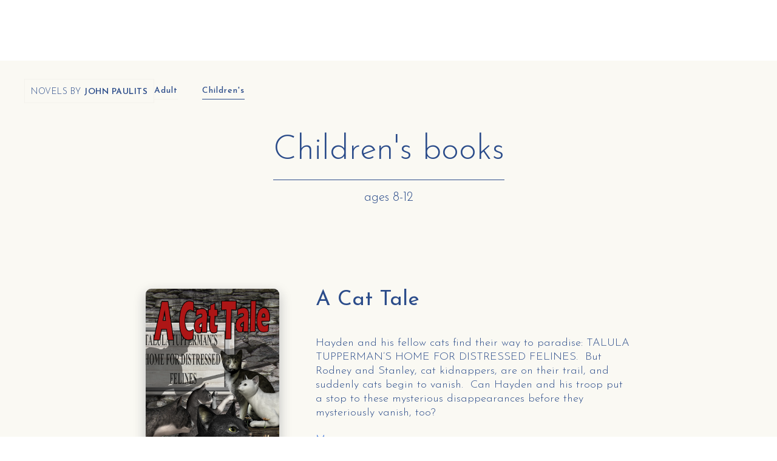

--- FILE ---
content_type: text/html
request_url: https://www.johnpaulits.com/category/childrens
body_size: 13750
content:
<!DOCTYPE html><!-- Last Published: Wed Dec 11 2024 22:02:45 GMT+0000 (Coordinated Universal Time) --><html data-wf-domain="www.johnpaulits.com" data-wf-page="5f344e3b22dceeb66c83fd09" data-wf-site="5f32ebd3105fd079165fb5d6" data-wf-collection="5f344e3b22dcee0e5483fd07" data-wf-item-slug="childrens"><head><meta charset="utf-8"/><title>Children&#x27;s books | Novels by John Paulits</title><meta content="John Paulits has been writing fiction for over thirty years. His latest Philip novel, Philip and the Loser, is the 12th novel in the series." name="description"/><meta content="Children&#x27;s books | Novels by John Paulits" property="og:title"/><meta content="John Paulits has been writing fiction for over thirty years. His latest Philip novel, Philip and the Loser, is the 12th novel in the series." property="og:description"/><meta content="Children&#x27;s books | Novels by John Paulits" property="twitter:title"/><meta content="John Paulits has been writing fiction for over thirty years. His latest Philip novel, Philip and the Loser, is the 12th novel in the series." property="twitter:description"/><meta property="og:type" content="website"/><meta content="summary_large_image" name="twitter:card"/><meta content="width=device-width, initial-scale=1" name="viewport"/><link href="https://cdn.prod.website-files.com/5f32ebd3105fd079165fb5d6/css/johnpaulits.webflow.0de745a2d.css" rel="stylesheet" type="text/css"/><link href="https://fonts.googleapis.com" rel="preconnect"/><link href="https://fonts.gstatic.com" rel="preconnect" crossorigin="anonymous"/><script src="https://ajax.googleapis.com/ajax/libs/webfont/1.6.26/webfont.js" type="text/javascript"></script><script type="text/javascript">WebFont.load({  google: {    families: ["Lato:100,100italic,300,300italic,400,400italic,700,700italic,900,900italic","Montserrat:100,100italic,200,200italic,300,300italic,400,400italic,500,500italic,600,600italic,700,700italic,800,800italic,900,900italic","Roboto:300,regular,500","Gentium Book Basic:regular,italic,700","Josefin Sans:100,200,300,regular,500,600,700,italic"]  }});</script><script type="text/javascript">!function(o,c){var n=c.documentElement,t=" w-mod-";n.className+=t+"js",("ontouchstart"in o||o.DocumentTouch&&c instanceof DocumentTouch)&&(n.className+=t+"touch")}(window,document);</script><link href="https://cdn.prod.website-files.com/5f32ebd3105fd079165fb5d6/5f3eeae75624b7950180a4c2_Fav-32.png" rel="shortcut icon" type="image/x-icon"/><link href="https://cdn.prod.website-files.com/5f32ebd3105fd079165fb5d6/5f3eeaeaaa79a32e51c9c882_Fav-256.png" rel="apple-touch-icon"/></head><body><div data-collapse="medium" data-animation="default" data-duration="400" data-easing="ease" data-easing2="ease" role="banner" class="navigation-bar w-nav"><div class="nav-wrap"><div class="nav-div"><nav role="navigation" class="navigation-menu w-nav-menu"><div class="w-dyn-list"><div role="list" class="collection-list-2 w-dyn-items"><div role="listitem" class="collection-item-2 w-dyn-item"><a href="/category/adult" class="navigation-link w-nav-link">Adult</a></div><div role="listitem" class="collection-item-2 w-dyn-item"><a href="/category/childrens" aria-current="page" class="navigation-link w-nav-link w--current">Children&#x27;s</a></div></div></div></nav><div class="hamburger-button w-nav-button"><div class="icon w-icon-nav-menu"></div></div><a href="/" class="brand-link w-nav-brand"><h1 class="brand-text"><span class="text-span-4">Novels by</span> John Paulits</h1></a></div></div><div class="bg-nav"></div><div class="w-layout-blockcontainer w-container"></div></div><div class="books-section"><div class="grid-books-wrap cat _1"><div class="section-title cats"><h1 class="cat-page-title">Children&#x27;s books</h1><h3 class="age-group">ages 8-12</h3></div><div class="w-dyn-list"><div role="list" class="collection-list---books category w-dyn-items"><div id="w-node-_497ee814-b175-7b9e-8e2e-509f05c253b8-6c83fd09" data-w-id="497ee814-b175-7b9e-8e2e-509f05c253b8" role="listitem" class="book-item category-item w-dyn-item"><div class="cover-div"><a data-w-id="497ee814-b175-7b9e-8e2e-509f05c253b9" style="background-image:url(&quot;https://cdn.prod.website-files.com/5f32ebd479dbd55e5b8edd66/5f3daa261874ad4023a4cabd_ACatTale-Web.jpg&quot;);-webkit-transform:translate3d(0, 0PX, 0) scale3d(1, 1, 1) rotateX(0) rotateY(0) rotateZ(0) skew(0, 0);-moz-transform:translate3d(0, 0PX, 0) scale3d(1, 1, 1) rotateX(0) rotateY(0) rotateZ(0) skew(0, 0);-ms-transform:translate3d(0, 0PX, 0) scale3d(1, 1, 1) rotateX(0) rotateY(0) rotateZ(0) skew(0, 0);transform:translate3d(0, 0PX, 0) scale3d(1, 1, 1) rotateX(0) rotateY(0) rotateZ(0) skew(0, 0)" href="/books/a-cat-tale" class="book-cover large w-inline-block"></a><a data-w-id="7018d0d4-9c4e-2ead-5122-959e1f9dd668" href="https://www.amazon.com/gp/product/B009MQTFPE/ref=dbs_a_def_rwt_bibl_vppi_i31" target="_blank" class="amazon-button w-inline-block"><div class="amazon-text">Buy on Amazon</div><img src="https://cdn.prod.website-files.com/5f32ebd3105fd079165fb5d6/5f3edbc4dc6e1555d9c702c1_noun_diagonal%20arrow_1971177.png" width="11" alt="" style="opacity:0.25" class="image-2"/></a></div><div class="scroll-box"><h1 class="book-title-page cat">A Cat Tale</h1><div class="field-box end"><h2 class="label hide">Description</h2><div class="rich-text w-richtext"><p>Hayden and his fellow cats find their way to paradise: TALULA TUPPERMAN’S HOME FOR DISTRESSED FELINES.  But Rodney and Stanley, cat kidnappers, are on their trail, and suddenly cats begin to vanish.  Can Hayden and his troop put a stop to these mysterious disappearances before they mysteriously vanish, too?</p></div></div><div class="more-details"><a href="/books/a-cat-tale" class="more-details w-inline-block"><div class="text-block-2">More...</div></a></div></div></div><div id="w-node-_497ee814-b175-7b9e-8e2e-509f05c253b8-6c83fd09" data-w-id="497ee814-b175-7b9e-8e2e-509f05c253b8" role="listitem" class="book-item category-item w-dyn-item"><div class="cover-div"><a data-w-id="497ee814-b175-7b9e-8e2e-509f05c253b9" style="background-image:url(&quot;https://cdn.prod.website-files.com/5f32ebd479dbd55e5b8edd66/5f3daa3f23551f077382ff56_EmmalineGremlinwebsite%20cover.jpg&quot;);-webkit-transform:translate3d(0, 0PX, 0) scale3d(1, 1, 1) rotateX(0) rotateY(0) rotateZ(0) skew(0, 0);-moz-transform:translate3d(0, 0PX, 0) scale3d(1, 1, 1) rotateX(0) rotateY(0) rotateZ(0) skew(0, 0);-ms-transform:translate3d(0, 0PX, 0) scale3d(1, 1, 1) rotateX(0) rotateY(0) rotateZ(0) skew(0, 0);transform:translate3d(0, 0PX, 0) scale3d(1, 1, 1) rotateX(0) rotateY(0) rotateZ(0) skew(0, 0)" href="/books/emmaline-gremlin" class="book-cover large w-inline-block"></a><a data-w-id="7018d0d4-9c4e-2ead-5122-959e1f9dd668" href="http://www.amazon.com/dp/B00VIP9TSU" target="_blank" class="amazon-button w-inline-block"><div class="amazon-text">Buy on Amazon</div><img src="https://cdn.prod.website-files.com/5f32ebd3105fd079165fb5d6/5f3edbc4dc6e1555d9c702c1_noun_diagonal%20arrow_1971177.png" width="11" alt="" style="opacity:0.25" class="image-2"/></a></div><div class="scroll-box"><h1 class="book-title-page cat">Emmaline Gremlin</h1><div class="field-box end"><h2 class="label hide">Description</h2><div class="rich-text w-richtext"><p>At stake--the deed to The Clifton Heights Home for Children. Emmaline Gremlin wants to close the orphanage. Her runaway husband wants to turn the deed over to Mr. Bloober, Superintendent of the Home, to ensure its continuation.</p><p>Mickey Allston, age nine, and his friend Warren Towers, who is visiting from the Clifton Heights Home for Children, join forces with Mr. Camden Chatsworth, owner of a marvelous collection of old toys, and the runaway Mr. Gremlin, newly arrived in Pennypack and living under the name of Montague Dobson.</p><p>As the Monday deadline looms, Emmaline steals the deed, but as the clock ticks down, Warren hatches a clever plot which Camden Chatsworth, Montague Dobson, and the two boys attempt to pull off in the library of the Home as the deadline looms. Will they succeed? Can they reclaim the deed in time to save the Home?</p></div></div><div class="more-details"><a href="/books/emmaline-gremlin" class="more-details w-inline-block"><div class="text-block-2">More...</div></a></div></div></div><div id="w-node-_497ee814-b175-7b9e-8e2e-509f05c253b8-6c83fd09" data-w-id="497ee814-b175-7b9e-8e2e-509f05c253b8" role="listitem" class="book-item category-item w-dyn-item"><div class="cover-div"><a data-w-id="497ee814-b175-7b9e-8e2e-509f05c253b9" style="background-image:url(&quot;https://cdn.prod.website-files.com/5f32ebd479dbd55e5b8edd66/5f3daac679eed8dc05bd1b70_Philip%20Gets%20Even-Kindle.jpg&quot;);-webkit-transform:translate3d(0, 0PX, 0) scale3d(1, 1, 1) rotateX(0) rotateY(0) rotateZ(0) skew(0, 0);-moz-transform:translate3d(0, 0PX, 0) scale3d(1, 1, 1) rotateX(0) rotateY(0) rotateZ(0) skew(0, 0);-ms-transform:translate3d(0, 0PX, 0) scale3d(1, 1, 1) rotateX(0) rotateY(0) rotateZ(0) skew(0, 0);transform:translate3d(0, 0PX, 0) scale3d(1, 1, 1) rotateX(0) rotateY(0) rotateZ(0) skew(0, 0)" href="/books/philip-gets-even" class="book-cover large w-inline-block"></a><a data-w-id="7018d0d4-9c4e-2ead-5122-959e1f9dd668" href="https://www.amazon.com/gp/product/B07BJMGPNG/ref=dbs_a_def_rwt_bibl_vppi_i13" target="_blank" class="amazon-button w-inline-block"><div class="amazon-text">Buy on Amazon</div><img src="https://cdn.prod.website-files.com/5f32ebd3105fd079165fb5d6/5f3edbc4dc6e1555d9c702c1_noun_diagonal%20arrow_1971177.png" width="11" alt="" style="opacity:0.25" class="image-2"/></a></div><div class="scroll-box"><h1 class="book-title-page cat">Philip Gets Even</h1><div class="field-box end"><h2 class="label hide">Description</h2><div class="rich-text w-richtext"><p>This is the fun and dramatic story of Philip and Emery trying to deal with a sixth grade bully. The story begins with an art competition that Phillip and Emery enter. The bully, Johnny Visco, also enters a piece in the competition. What ensues at the awards ceremony sets off a very comical tale of how Philip and Emery, with help from a very unlikely source, teach Johnny Visco that victory does not always go to the tough and mean.</p></div></div><div class="more-details"><a href="/books/philip-gets-even" class="more-details w-inline-block"><div class="text-block-2">More...</div></a></div></div></div><div id="w-node-_497ee814-b175-7b9e-8e2e-509f05c253b8-6c83fd09" data-w-id="497ee814-b175-7b9e-8e2e-509f05c253b8" role="listitem" class="book-item category-item w-dyn-item"><div class="cover-div"><a data-w-id="497ee814-b175-7b9e-8e2e-509f05c253b9" style="background-image:url(&quot;https://cdn.prod.website-files.com/5f32ebd479dbd55e5b8edd66/5f3dad4b3d3c8cd6d76811ac_PhilipandEmery1.72.jpg&quot;);-webkit-transform:translate3d(0, 0PX, 0) scale3d(1, 1, 1) rotateX(0) rotateY(0) rotateZ(0) skew(0, 0);-moz-transform:translate3d(0, 0PX, 0) scale3d(1, 1, 1) rotateX(0) rotateY(0) rotateZ(0) skew(0, 0);-ms-transform:translate3d(0, 0PX, 0) scale3d(1, 1, 1) rotateX(0) rotateY(0) rotateZ(0) skew(0, 0);transform:translate3d(0, 0PX, 0) scale3d(1, 1, 1) rotateX(0) rotateY(0) rotateZ(0) skew(0, 0)" href="/books/philip-and-emery-paperback-volume-1" class="book-cover large w-inline-block"></a><a data-w-id="7018d0d4-9c4e-2ead-5122-959e1f9dd668" href="https://www.amazon.com/gp/product/1619503557/ref=dbs_a_def_rwt_bibl_vppi_i51" target="_blank" class="amazon-button w-inline-block"><div class="amazon-text">Buy on Amazon</div><img src="https://cdn.prod.website-files.com/5f32ebd3105fd079165fb5d6/5f3edbc4dc6e1555d9c702c1_noun_diagonal%20arrow_1971177.png" width="11" alt="" style="opacity:0.25" class="image-2"/></a></div><div class="scroll-box"><h1 class="book-title-page cat">Philip and Emery Paperback Volume 1</h1><div class="field-box end"><h2 class="label hide">Description</h2><div class="rich-text w-richtext"><p><strong>Philip and the Haunted House</strong>‍</p><p>When circumstances force Philip and Emery to sneak into a haunted house, they discover something that gives them the shock of their lives.</p><p>‍</p><p><strong>Philip and the Monsters</strong>‍</p><p>Philip and his best friend Emery are certain the new family on the block consists of the Frankenstein monster, the Wolfman, and Dracula. And now that family&#x27;s been invited to dinner! Help!<strong>‍</strong></p><p>‍</p><p><strong>Philip and the Fortune Teller</strong></p><p><strong>‍</strong>Philip and Emery race the clock to avert disaster when a gypsy gives them three wishes which turn into a nightmare.<strong>‍</strong>‍</p><p>‍</p><p>‍<strong>Philip and the Deadly Curse</strong>‍</p><p>When Emery has a streak of good luck, Philip sets out to find a good luck charm of his own, but what he finds turns out to be more deadly curse than good luck charm.</p></div></div><div class="more-details"><a href="/books/philip-and-emery-paperback-volume-1" class="more-details w-inline-block"><div class="text-block-2">More...</div></a></div></div></div><div id="w-node-_497ee814-b175-7b9e-8e2e-509f05c253b8-6c83fd09" data-w-id="497ee814-b175-7b9e-8e2e-509f05c253b8" role="listitem" class="book-item category-item w-dyn-item"><div class="cover-div"><a data-w-id="497ee814-b175-7b9e-8e2e-509f05c253b9" style="background-image:url(&quot;https://cdn.prod.website-files.com/5f32ebd479dbd55e5b8edd66/5f3dad5c199e7bbd1769828e_PhilipandEmery2.72.jpg&quot;);-webkit-transform:translate3d(0, 0PX, 0) scale3d(1, 1, 1) rotateX(0) rotateY(0) rotateZ(0) skew(0, 0);-moz-transform:translate3d(0, 0PX, 0) scale3d(1, 1, 1) rotateX(0) rotateY(0) rotateZ(0) skew(0, 0);-ms-transform:translate3d(0, 0PX, 0) scale3d(1, 1, 1) rotateX(0) rotateY(0) rotateZ(0) skew(0, 0);transform:translate3d(0, 0PX, 0) scale3d(1, 1, 1) rotateX(0) rotateY(0) rotateZ(0) skew(0, 0)" href="/books/philip-and-emery-paperback-volume-2" class="book-cover large w-inline-block"></a><a data-w-id="7018d0d4-9c4e-2ead-5122-959e1f9dd668" href="https://www.amazon.com/gp/product/1619503565/ref=dbs_a_def_rwt_bibl_vppi_i50" target="_blank" class="amazon-button w-inline-block"><div class="amazon-text">Buy on Amazon</div><img src="https://cdn.prod.website-files.com/5f32ebd3105fd079165fb5d6/5f3edbc4dc6e1555d9c702c1_noun_diagonal%20arrow_1971177.png" width="11" alt="" style="opacity:0.25" class="image-2"/></a></div><div class="scroll-box"><h1 class="book-title-page cat">Philip and Emery Paperback Volume 2</h1><div class="field-box end"><h2 class="label hide">Description</h2><div class="rich-text w-richtext"><p><strong>Philip and the Superstition Kid‍</strong>‍</p><p>Philip and Emery don&#x27;t know what to do about Emery&#x27;s monumentally clumsy cousin Leon, who is visiting for a week and who brings bad luck with him wherever he goes. Can they convince Leon to go home before his bad luck brings total disaster to their lives?<strong>‍</strong></p><p>‍</p><p><strong>Philip and the Loser</strong>‍</p><p>Can Philip and Emery keep their promise to raise money at a neighbor&#x27;s charity fair, or will Emery&#x27;s monumentally unlucky cousin Leon prove their undoing when he decides to help out?<strong>‍</strong></p><p>‍</p><p><strong>Philip and the Thief</strong>‍</p><p>Philip cracks the case of the teacher&#x27;s stolen money and shocks everyone, including Jason, the suspected thief, with the solution.<strong>‍</strong></p><p>‍</p><p><strong>Philip and the Girl Who Couldn&#x27;t Lose</strong>‍</p><p>Philip assures Jeanne, a girl who has bested him at every turn, that he will win the poster contest being run at the mall, but how will he ever defeat The Girl Who Couldn&#x27;t Lose?<strong>‍</strong></p><p>‍</p><p><strong>Philip and the Angel</strong>‍</p><p>Philip is determined to get a pet of his own, but even with the help of a neighborhood Angel, comedy and calamity meet Philip head-on.</p></div></div><div class="more-details"><a href="/books/philip-and-emery-paperback-volume-2" class="more-details w-inline-block"><div class="text-block-2">More...</div></a></div></div></div><div id="w-node-_497ee814-b175-7b9e-8e2e-509f05c253b8-6c83fd09" data-w-id="497ee814-b175-7b9e-8e2e-509f05c253b8" role="listitem" class="book-item category-item w-dyn-item"><div class="cover-div"><a data-w-id="497ee814-b175-7b9e-8e2e-509f05c253b9" style="background-image:url(&quot;https://cdn.prod.website-files.com/5f32ebd479dbd55e5b8edd66/5f3dad614a70c8d931bbcbcc_PhilipandEmery3.72.jpg&quot;);-webkit-transform:translate3d(0, 0PX, 0) scale3d(1, 1, 1) rotateX(0) rotateY(0) rotateZ(0) skew(0, 0);-moz-transform:translate3d(0, 0PX, 0) scale3d(1, 1, 1) rotateX(0) rotateY(0) rotateZ(0) skew(0, 0);-ms-transform:translate3d(0, 0PX, 0) scale3d(1, 1, 1) rotateX(0) rotateY(0) rotateZ(0) skew(0, 0);transform:translate3d(0, 0PX, 0) scale3d(1, 1, 1) rotateX(0) rotateY(0) rotateZ(0) skew(0, 0)" href="/books/philip-and-emery-paperback-volume-3" class="book-cover large w-inline-block"></a><a data-w-id="7018d0d4-9c4e-2ead-5122-959e1f9dd668" href="https://www.amazon.com/gp/product/1619503573/ref=dbs_a_def_rwt_bibl_vppi_i49" target="_blank" class="amazon-button w-inline-block"><div class="amazon-text">Buy on Amazon</div><img src="https://cdn.prod.website-files.com/5f32ebd3105fd079165fb5d6/5f3edbc4dc6e1555d9c702c1_noun_diagonal%20arrow_1971177.png" width="11" alt="" style="opacity:0.25" class="image-2"/></a></div><div class="scroll-box"><h1 class="book-title-page cat">Philip and Emery Paperback Volume 3</h1><div class="field-box end"><h2 class="label hide">Description</h2><div class="rich-text w-richtext"><p><strong>Philip and the Sneaky Trashmen</strong></p><p><em>‍</em>When clumsy Leon helps Philip clean his room, it begins a wild adventure for Philip and Emery, complete with missing jewelry, stolen pants, a crazy aunt, and secret trips to the police station.<strong>‍</strong></p><p>‍</p><p><strong>Philip and the Mummy</strong></p><p><em>‍</em>When a mummy walks into a birthday party calling Leon&#x27;s name, and a valuable scarab goes missing, Philip and Emery have to get Leon out of a world of trouble.<strong>‍</strong></p><p>‍</p><p><strong>Philip and the Dragon</strong><em>‍</em></p><p><em>‍</em>Will Philip and Emery come up with a report to satisfy the demands of the most difficult assignment their teacher has ever given them? They might if only they can make a new friend and travel to New York City besides.<em>‍</em><strong>‍</strong></p><p>‍</p><p><strong>Philip and the Miserable Christmas </strong></p><p><em>‍</em>Philip&#x27;s young cousin Francis comes to stay for a few days over Christmas and turns the holiday into a disaster area. Can anything bring back the joy of the day for Philip?</p></div></div><div class="more-details"><a href="/books/philip-and-emery-paperback-volume-3" class="more-details w-inline-block"><div class="text-block-2">More...</div></a></div></div></div><div id="w-node-_497ee814-b175-7b9e-8e2e-509f05c253b8-6c83fd09" data-w-id="497ee814-b175-7b9e-8e2e-509f05c253b8" role="listitem" class="book-item category-item w-dyn-item"><div class="cover-div"><a data-w-id="497ee814-b175-7b9e-8e2e-509f05c253b9" style="background-image:url(&quot;https://cdn.prod.website-files.com/5f32ebd479dbd55e5b8edd66/5f3daaf624c6de442b44e074_PhilipandtheAngelwebsite%20cover.jpg&quot;);-webkit-transform:translate3d(0, 0PX, 0) scale3d(1, 1, 1) rotateX(0) rotateY(0) rotateZ(0) skew(0, 0);-moz-transform:translate3d(0, 0PX, 0) scale3d(1, 1, 1) rotateX(0) rotateY(0) rotateZ(0) skew(0, 0);-ms-transform:translate3d(0, 0PX, 0) scale3d(1, 1, 1) rotateX(0) rotateY(0) rotateZ(0) skew(0, 0);transform:translate3d(0, 0PX, 0) scale3d(1, 1, 1) rotateX(0) rotateY(0) rotateZ(0) skew(0, 0)" href="/books/philip-and-the-angel" class="book-cover large w-inline-block"></a><a data-w-id="7018d0d4-9c4e-2ead-5122-959e1f9dd668" href="https://www.amazon.com/gp/product/B0052TAT2I/ref=dbs_a_def_rwt_bibl_vppi_i39" target="_blank" class="amazon-button w-inline-block"><div class="amazon-text">Buy on Amazon</div><img src="https://cdn.prod.website-files.com/5f32ebd3105fd079165fb5d6/5f3edbc4dc6e1555d9c702c1_noun_diagonal%20arrow_1971177.png" width="11" alt="" style="opacity:0.25" class="image-2"/></a></div><div class="scroll-box"><h1 class="book-title-page cat">Philip and the Angel</h1><div class="field-box end"><h2 class="label hide">Description</h2><div class="rich-text w-richtext"><p><strong><em>BEST CHILDREN&#x27;S EBOOK OF 2011 TOP TEN!</em></strong></p><p>Philip is desperate to have a pet of his own, especially after his best friend Emery’s father brings him home a dachshund puppy. Philip turns to his invalid neighbor, a girl his age named Angel, for help. She helps him, all right, but as usual with Philip, things don’t go exactly as planned.</p></div></div><div class="more-details"><a href="/books/philip-and-the-angel" class="more-details w-inline-block"><div class="text-block-2">More...</div></a></div></div></div><div id="w-node-_497ee814-b175-7b9e-8e2e-509f05c253b8-6c83fd09" data-w-id="497ee814-b175-7b9e-8e2e-509f05c253b8" role="listitem" class="book-item category-item w-dyn-item"><div class="cover-div"><a data-w-id="497ee814-b175-7b9e-8e2e-509f05c253b9" style="background-image:url(&quot;https://cdn.prod.website-files.com/5f32ebd479dbd55e5b8edd66/5f3dae2eae8e5331f6e0367e_philip%20mistaken.jpg&quot;);-webkit-transform:translate3d(0, 0PX, 0) scale3d(1, 1, 1) rotateX(0) rotateY(0) rotateZ(0) skew(0, 0);-moz-transform:translate3d(0, 0PX, 0) scale3d(1, 1, 1) rotateX(0) rotateY(0) rotateZ(0) skew(0, 0);-ms-transform:translate3d(0, 0PX, 0) scale3d(1, 1, 1) rotateX(0) rotateY(0) rotateZ(0) skew(0, 0);transform:translate3d(0, 0PX, 0) scale3d(1, 1, 1) rotateX(0) rotateY(0) rotateZ(0) skew(0, 0)" href="/books/philip-and-the-case-of-mistaken-identity" class="book-cover large w-inline-block"></a><a data-w-id="7018d0d4-9c4e-2ead-5122-959e1f9dd668" href="https://www.amazon.com/gp/product/B0037UY5KQ/ref=dbs_a_def_rwt_bibl_vppi_i43" target="_blank" class="amazon-button w-inline-block"><div class="amazon-text">Buy on Amazon</div><img src="https://cdn.prod.website-files.com/5f32ebd3105fd079165fb5d6/5f3edbc4dc6e1555d9c702c1_noun_diagonal%20arrow_1971177.png" width="11" alt="" style="opacity:0.25" class="image-2"/></a></div><div class="scroll-box"><h1 class="book-title-page cat">Philip and the Case of Mistaken Identity + Philip and the Baby</h1><div class="field-box end"><h2 class="label hide">Description</h2><div class="rich-text w-richtext"><p><strong>Philip and the Case of Mistaken Identity</strong>‍</p><p>Philip and his best friend Emery, detectives on the trail, try to cope with a mystifying little girl who runs them a merry chase.</p><p>‍</p><p>‍<strong>Philip and the Baby</strong>‍</p><p>Philip resents the fact that a new baby is coming into his house. Will anything get Philip to love and accept his new baby sister before he drives his parents crazy with his behavior?</p></div></div><div class="more-details"><a href="/books/philip-and-the-case-of-mistaken-identity" class="more-details w-inline-block"><div class="text-block-2">More...</div></a></div></div></div><div id="w-node-_497ee814-b175-7b9e-8e2e-509f05c253b8-6c83fd09" data-w-id="497ee814-b175-7b9e-8e2e-509f05c253b8" role="listitem" class="book-item category-item w-dyn-item"><div class="cover-div"><a data-w-id="497ee814-b175-7b9e-8e2e-509f05c253b9" style="background-image:url(&quot;https://cdn.prod.website-files.com/5f32ebd479dbd55e5b8edd66/5f3dab02b60a67137de0399d_PhilipandtheDeadlyCursewebsite%20cover.jpg&quot;);-webkit-transform:translate3d(0, 0PX, 0) scale3d(1, 1, 1) rotateX(0) rotateY(0) rotateZ(0) skew(0, 0);-moz-transform:translate3d(0, 0PX, 0) scale3d(1, 1, 1) rotateX(0) rotateY(0) rotateZ(0) skew(0, 0);-ms-transform:translate3d(0, 0PX, 0) scale3d(1, 1, 1) rotateX(0) rotateY(0) rotateZ(0) skew(0, 0);transform:translate3d(0, 0PX, 0) scale3d(1, 1, 1) rotateX(0) rotateY(0) rotateZ(0) skew(0, 0)" href="/books/philip-and-the-deadly-curse" class="book-cover large w-inline-block"></a><a data-w-id="7018d0d4-9c4e-2ead-5122-959e1f9dd668" href="https://www.amazon.com/gp/product/B0073YEY1C/ref=dbs_a_def_rwt_bibl_vppi_i35" target="_blank" class="amazon-button w-inline-block"><div class="amazon-text">Buy on Amazon</div><img src="https://cdn.prod.website-files.com/5f32ebd3105fd079165fb5d6/5f3edbc4dc6e1555d9c702c1_noun_diagonal%20arrow_1971177.png" width="11" alt="" style="opacity:0.25" class="image-2"/></a></div><div class="scroll-box"><h1 class="book-title-page cat">Philip and the Deadly Curse</h1><div class="field-box end"><h2 class="label hide">Description</h2><div class="rich-text w-richtext"><p>Philip runs into an awful streak of bad luck at the same time as his best buddy Emery runs into a streak of good luck. When Emery reveals that he&#x27;s been using a newly acquired good luck charm, Philip sets out to find one of his own, but what he finds turns out to be more deadly curse than lucky charm.</p></div></div><div class="more-details"><a href="/books/philip-and-the-deadly-curse" class="more-details w-inline-block"><div class="text-block-2">More...</div></a></div></div></div><div id="w-node-_497ee814-b175-7b9e-8e2e-509f05c253b8-6c83fd09" data-w-id="497ee814-b175-7b9e-8e2e-509f05c253b8" role="listitem" class="book-item category-item w-dyn-item"><div class="cover-div"><a data-w-id="497ee814-b175-7b9e-8e2e-509f05c253b9" style="background-image:url(&quot;https://cdn.prod.website-files.com/5f32ebd479dbd55e5b8edd66/5f3daab848c0cd6790cef1d5_Philip%20and%20the%20Dragon%20cover.jpg&quot;);-webkit-transform:translate3d(0, 0PX, 0) scale3d(1, 1, 1) rotateX(0) rotateY(0) rotateZ(0) skew(0, 0);-moz-transform:translate3d(0, 0PX, 0) scale3d(1, 1, 1) rotateX(0) rotateY(0) rotateZ(0) skew(0, 0);-ms-transform:translate3d(0, 0PX, 0) scale3d(1, 1, 1) rotateX(0) rotateY(0) rotateZ(0) skew(0, 0);transform:translate3d(0, 0PX, 0) scale3d(1, 1, 1) rotateX(0) rotateY(0) rotateZ(0) skew(0, 0)" href="/books/philip-and-the-dragon" class="book-cover large w-inline-block"></a><a data-w-id="7018d0d4-9c4e-2ead-5122-959e1f9dd668" href="https://www.amazon.com/gp/product/B071ZSFPGP/ref=dbs_a_def_rwt_bibl_vppi_i16" target="_blank" class="amazon-button w-inline-block"><div class="amazon-text">Buy on Amazon</div><img src="https://cdn.prod.website-files.com/5f32ebd3105fd079165fb5d6/5f3edbc4dc6e1555d9c702c1_noun_diagonal%20arrow_1971177.png" width="11" alt="" style="opacity:0.25" class="image-2"/></a></div><div class="scroll-box"><h1 class="book-title-page cat">Philip and the Dragon</h1><div class="field-box end"><h2 class="label hide">Description</h2><div class="rich-text w-richtext"><p>Philip and Emery have to ace their research assignment about Chinese New Year to save their Social Studies marks. Emery has found a boy who can help them, and they’re standing right outside his family’s restaurant.</p></div></div><div class="more-details"><a href="/books/philip-and-the-dragon" class="more-details w-inline-block"><div class="text-block-2">More...</div></a></div></div></div><div id="w-node-_497ee814-b175-7b9e-8e2e-509f05c253b8-6c83fd09" data-w-id="497ee814-b175-7b9e-8e2e-509f05c253b8" role="listitem" class="book-item category-item w-dyn-item"><div class="cover-div"><a data-w-id="497ee814-b175-7b9e-8e2e-509f05c253b9" style="background-image:url(&quot;https://cdn.prod.website-files.com/5f32ebd479dbd55e5b8edd66/5f3dab0cf6eff286094a4e03_PhilipandtheFortuneTellerwebsite%20cover.jpg&quot;);-webkit-transform:translate3d(0, 0PX, 0) scale3d(1, 1, 1) rotateX(0) rotateY(0) rotateZ(0) skew(0, 0);-moz-transform:translate3d(0, 0PX, 0) scale3d(1, 1, 1) rotateX(0) rotateY(0) rotateZ(0) skew(0, 0);-ms-transform:translate3d(0, 0PX, 0) scale3d(1, 1, 1) rotateX(0) rotateY(0) rotateZ(0) skew(0, 0);transform:translate3d(0, 0PX, 0) scale3d(1, 1, 1) rotateX(0) rotateY(0) rotateZ(0) skew(0, 0)" href="/books/philip-and-the-fortune-teller" class="book-cover large w-inline-block"></a><a data-w-id="7018d0d4-9c4e-2ead-5122-959e1f9dd668" href="https://www.amazon.com/gp/product/B00A9JQNGC/ref=dbs_a_def_rwt_bibl_vppi_i30" target="_blank" class="amazon-button w-inline-block"><div class="amazon-text">Buy on Amazon</div><img src="https://cdn.prod.website-files.com/5f32ebd3105fd079165fb5d6/5f3edbc4dc6e1555d9c702c1_noun_diagonal%20arrow_1971177.png" width="11" alt="" style="opacity:0.25" class="image-2"/></a></div><div class="scroll-box"><h1 class="book-title-page cat">Philip and the Fortune Teller</h1><div class="field-box end"><h2 class="label hide">Description</h2><div class="rich-text w-richtext"><p>Philip and Emery are granted three wishes by a gypsy from the circus sideshow, but to get these wishes, they  must perform a chore for the gypsy. They must recover some jewels, including a magical scarab, from a  dangerous location. They undertake the chore, but soon regret their decision. Disaster looms. Yet, if they can set  things right quickly, all will be well. But the police are on their trail!</p></div></div><div class="more-details"><a href="/books/philip-and-the-fortune-teller" class="more-details w-inline-block"><div class="text-block-2">More...</div></a></div></div></div><div id="w-node-_497ee814-b175-7b9e-8e2e-509f05c253b8-6c83fd09" data-w-id="497ee814-b175-7b9e-8e2e-509f05c253b8" role="listitem" class="book-item category-item w-dyn-item"><div class="cover-div"><a data-w-id="497ee814-b175-7b9e-8e2e-509f05c253b9" style="background-image:url(&quot;https://cdn.prod.website-files.com/5f32ebd479dbd55e5b8edd66/5f3dab147cbcf7cf8e181f17_PhilipandtheGirlWhowebsite%20cover.jpg&quot;);-webkit-transform:translate3d(0, 0PX, 0) scale3d(1, 1, 1) rotateX(0) rotateY(0) rotateZ(0) skew(0, 0);-moz-transform:translate3d(0, 0PX, 0) scale3d(1, 1, 1) rotateX(0) rotateY(0) rotateZ(0) skew(0, 0);-ms-transform:translate3d(0, 0PX, 0) scale3d(1, 1, 1) rotateX(0) rotateY(0) rotateZ(0) skew(0, 0);transform:translate3d(0, 0PX, 0) scale3d(1, 1, 1) rotateX(0) rotateY(0) rotateZ(0) skew(0, 0)" href="/books/philip-and-the-girl-who-couldnt-lose" class="book-cover large w-inline-block"></a><a data-w-id="7018d0d4-9c4e-2ead-5122-959e1f9dd668" href="https://www.amazon.com/gp/product/B008R19PF0/ref=dbs_a_def_rwt_bibl_vppi_i32" target="_blank" class="amazon-button w-inline-block"><div class="amazon-text">Buy on Amazon</div><img src="https://cdn.prod.website-files.com/5f32ebd3105fd079165fb5d6/5f3edbc4dc6e1555d9c702c1_noun_diagonal%20arrow_1971177.png" width="11" alt="" style="opacity:0.25" class="image-2"/></a></div><div class="scroll-box"><h1 class="book-title-page cat">Philip and the Girl Who Couldn’t Lose</h1><div class="field-box end"><h2 class="label hide">Description</h2><div class="rich-text w-richtext"><p>Philip runs into Jeanne, a new girl in the neighborhood, who defeats him at every game they play. Philip enlists his best pal Emery to help him, but even when they join forces, they lose to Jeanne. In his frustration, Philip foolishly assures Jeanne that he will win the poster contest being run at the mall. She laughs off his challenge, certain first prize will be hers. Philip cannot allow himself to lose again to this girl, but how in the world will he ever defeat The Girl Who Couldn’t Lose?</p></div></div><div class="more-details"><a href="/books/philip-and-the-girl-who-couldnt-lose" class="more-details w-inline-block"><div class="text-block-2">More...</div></a></div></div></div><div id="w-node-_497ee814-b175-7b9e-8e2e-509f05c253b8-6c83fd09" data-w-id="497ee814-b175-7b9e-8e2e-509f05c253b8" role="listitem" class="book-item category-item w-dyn-item"><div class="cover-div"><a data-w-id="497ee814-b175-7b9e-8e2e-509f05c253b9" style="background-image:url(&quot;https://cdn.prod.website-files.com/5f32ebd479dbd55e5b8edd66/5f3dab1d3d3c8ce703680b03_PhilipandtheHauntedHousewebsite%20cover.jpg&quot;);-webkit-transform:translate3d(0, 0PX, 0) scale3d(1, 1, 1) rotateX(0) rotateY(0) rotateZ(0) skew(0, 0);-moz-transform:translate3d(0, 0PX, 0) scale3d(1, 1, 1) rotateX(0) rotateY(0) rotateZ(0) skew(0, 0);-ms-transform:translate3d(0, 0PX, 0) scale3d(1, 1, 1) rotateX(0) rotateY(0) rotateZ(0) skew(0, 0);transform:translate3d(0, 0PX, 0) scale3d(1, 1, 1) rotateX(0) rotateY(0) rotateZ(0) skew(0, 0)" href="/books/philip-and-the-haunted-house" class="book-cover large w-inline-block"></a><a data-w-id="7018d0d4-9c4e-2ead-5122-959e1f9dd668" href="https://www.amazon.com/gp/product/B005NWS9W6/ref=dbs_a_def_rwt_bibl_vppi_i37" target="_blank" class="amazon-button w-inline-block"><div class="amazon-text">Buy on Amazon</div><img src="https://cdn.prod.website-files.com/5f32ebd3105fd079165fb5d6/5f3edbc4dc6e1555d9c702c1_noun_diagonal%20arrow_1971177.png" width="11" alt="" style="opacity:0.25" class="image-2"/></a></div><div class="scroll-box"><h1 class="book-title-page cat">Philip and the Haunted House</h1><div class="field-box end"><h2 class="label hide">Description</h2><div class="rich-text w-richtext"><p><strong><em>CHILDREN&#x27;S EBOOK OF THE YEAR 2012 FINALIST!</em></strong></p><p>A community service project leads Philip and Emery straight to a haunted house. Disappearing lunches and windows that mysteriously open and close on their own don&#x27;t deter the two boys from going inside the house to look for stolen money they think robbers may have left behind. When they bravely go down into the dark basement of the house, they are flabbergasted by what they find!</p></div></div><div class="more-details"><a href="/books/philip-and-the-haunted-house" class="more-details w-inline-block"><div class="text-block-2">More...</div></a></div></div></div><div id="w-node-_497ee814-b175-7b9e-8e2e-509f05c253b8-6c83fd09" data-w-id="497ee814-b175-7b9e-8e2e-509f05c253b8" role="listitem" class="book-item category-item w-dyn-item"><div class="cover-div"><a data-w-id="497ee814-b175-7b9e-8e2e-509f05c253b9" style="background-image:url(&quot;https://cdn.prod.website-files.com/5f32ebd479dbd55e5b8edd66/5f3dab2868d068644350d8b4_PhilipandtheLoserwebsite%20cover.jpg&quot;);-webkit-transform:translate3d(0, 0PX, 0) scale3d(1, 1, 1) rotateX(0) rotateY(0) rotateZ(0) skew(0, 0);-moz-transform:translate3d(0, 0PX, 0) scale3d(1, 1, 1) rotateX(0) rotateY(0) rotateZ(0) skew(0, 0);-ms-transform:translate3d(0, 0PX, 0) scale3d(1, 1, 1) rotateX(0) rotateY(0) rotateZ(0) skew(0, 0);transform:translate3d(0, 0PX, 0) scale3d(1, 1, 1) rotateX(0) rotateY(0) rotateZ(0) skew(0, 0)" href="/books/philip-and-the-loser" class="book-cover large w-inline-block"></a><a data-w-id="7018d0d4-9c4e-2ead-5122-959e1f9dd668" href="https://www.amazon.com/gp/product/B00C0906B2/ref=dbs_a_def_rwt_bibl_vppi_i27" target="_blank" class="amazon-button w-inline-block"><div class="amazon-text">Buy on Amazon</div><img src="https://cdn.prod.website-files.com/5f32ebd3105fd079165fb5d6/5f3edbc4dc6e1555d9c702c1_noun_diagonal%20arrow_1971177.png" width="11" alt="" style="opacity:0.25" class="image-2"/></a></div><div class="scroll-box"><h1 class="book-title-page cat">Philip and the Loser</h1><div class="field-box end"><h2 class="label hide">Description</h2><div class="rich-text w-richtext"><p>Philip and Emery dread their school assignment: perform an activity demonstrating brotherhood. Philip gets an inspiration, though, when a neighbor tells him about her women’s club fair which will raise money for charity. He and Emery decide to create a game for the fair and donate the money they collect. Creating a game proves more difficult than they thought, especially when Leon, Emery’s unlucky cousin, shows up to help out. Can Philip and Emery deliver their game on time, or will Leon’s monumental bad luck prove their undoing?</p></div></div><div class="more-details"><a href="/books/philip-and-the-loser" class="more-details w-inline-block"><div class="text-block-2">More...</div></a></div></div></div><div id="w-node-_497ee814-b175-7b9e-8e2e-509f05c253b8-6c83fd09" data-w-id="497ee814-b175-7b9e-8e2e-509f05c253b8" role="listitem" class="book-item category-item w-dyn-item"><div class="cover-div"><a data-w-id="497ee814-b175-7b9e-8e2e-509f05c253b9" style="background-image:url(&quot;https://cdn.prod.website-files.com/5f32ebd479dbd55e5b8edd66/5f3dab4fc4f31177344418af_PhilipandtheMiserableChristmaswebsite%20cover.jpg&quot;);-webkit-transform:translate3d(0, 0PX, 0) scale3d(1, 1, 1) rotateX(0) rotateY(0) rotateZ(0) skew(0, 0);-moz-transform:translate3d(0, 0PX, 0) scale3d(1, 1, 1) rotateX(0) rotateY(0) rotateZ(0) skew(0, 0);-ms-transform:translate3d(0, 0PX, 0) scale3d(1, 1, 1) rotateX(0) rotateY(0) rotateZ(0) skew(0, 0);transform:translate3d(0, 0PX, 0) scale3d(1, 1, 1) rotateX(0) rotateY(0) rotateZ(0) skew(0, 0)" href="/books/philip-and-the-miserable-christmas" class="book-cover large w-inline-block"></a><a data-w-id="7018d0d4-9c4e-2ead-5122-959e1f9dd668" href="https://www.amazon.com/gp/product/B0196ZRG88/ref=dbs_a_def_rwt_bibl_vppi_i19" target="_blank" class="amazon-button w-inline-block"><div class="amazon-text">Buy on Amazon</div><img src="https://cdn.prod.website-files.com/5f32ebd3105fd079165fb5d6/5f3edbc4dc6e1555d9c702c1_noun_diagonal%20arrow_1971177.png" width="11" alt="" style="opacity:0.25" class="image-2"/></a></div><div class="scroll-box"><h1 class="book-title-page cat">Philip and the Miserable Christmas</h1><div class="field-box end"><h2 class="label hide">Description</h2><div class="rich-text w-richtext"><p>Philip’s Christmas turns into a disaster when his troublesome younger cousin Francis shows up to stay for a few days. Nothing is safe, not the Christmas tree, not the presents, and certainly not the good cheer of the season. Philip enlists his best friend Emery to help out in entertaining Francis but even a trip to the local mall to admire the decorations turns into a misadventure of epic proportions. Can anything bring some Christmas joy for Philip? Christmas morning holds the answer.</p></div></div><div class="more-details"><a href="/books/philip-and-the-miserable-christmas" class="more-details w-inline-block"><div class="text-block-2">More...</div></a></div></div></div><div id="w-node-_497ee814-b175-7b9e-8e2e-509f05c253b8-6c83fd09" data-w-id="497ee814-b175-7b9e-8e2e-509f05c253b8" role="listitem" class="book-item category-item w-dyn-item"><div class="cover-div"><a data-w-id="497ee814-b175-7b9e-8e2e-509f05c253b9" style="background-image:url(&quot;https://cdn.prod.website-files.com/5f32ebd479dbd55e5b8edd66/5f3dab57a1d49f36d6ff8ef2_PhilipandtheMonsterswebsite%20cover.jpg&quot;);-webkit-transform:translate3d(0, 0PX, 0) scale3d(1, 1, 1) rotateX(0) rotateY(0) rotateZ(0) skew(0, 0);-moz-transform:translate3d(0, 0PX, 0) scale3d(1, 1, 1) rotateX(0) rotateY(0) rotateZ(0) skew(0, 0);-ms-transform:translate3d(0, 0PX, 0) scale3d(1, 1, 1) rotateX(0) rotateY(0) rotateZ(0) skew(0, 0);transform:translate3d(0, 0PX, 0) scale3d(1, 1, 1) rotateX(0) rotateY(0) rotateZ(0) skew(0, 0)" href="/books/philip-and-the-monsters" class="book-cover large w-inline-block"></a><a data-w-id="7018d0d4-9c4e-2ead-5122-959e1f9dd668" href="https://www.amazon.com/gp/product/B006JG0N2E/ref=dbs_a_def_rwt_bibl_vppi_i36" target="_blank" class="amazon-button w-inline-block"><div class="amazon-text">Buy on Amazon</div><img src="https://cdn.prod.website-files.com/5f32ebd3105fd079165fb5d6/5f3edbc4dc6e1555d9c702c1_noun_diagonal%20arrow_1971177.png" width="11" alt="" style="opacity:0.25" class="image-2"/></a></div><div class="scroll-box"><h1 class="book-title-page cat">Philip and the Monsters</h1><div class="field-box end"><h2 class="label hide">Description</h2><div class="rich-text w-richtext"><p>Could the Frankenstein monster, Dracula and the Wolfman actually move into someone’s respectable neighborhood? Philip and his best friend Emery are convinced it has happened when a suspicious new family moves in down the block. The boys have seen the vampire bat; they’ve heard the werewolf’s growl; they’ve witnessed the coffin delivery to the house. When Emery’s mother invites the new family to dinner, Philip and Emery have no choice but to prepare for the worst.</p></div></div><div class="more-details"><a href="/books/philip-and-the-monsters" class="more-details w-inline-block"><div class="text-block-2">More...</div></a></div></div></div><div id="w-node-_497ee814-b175-7b9e-8e2e-509f05c253b8-6c83fd09" data-w-id="497ee814-b175-7b9e-8e2e-509f05c253b8" role="listitem" class="book-item category-item w-dyn-item"><div class="cover-div"><a data-w-id="497ee814-b175-7b9e-8e2e-509f05c253b9" style="background-image:url(&quot;https://cdn.prod.website-files.com/5f32ebd479dbd55e5b8edd66/5f3dab63b1e8a20264c91b1d_PhilipandtheMummywebsite%20cover.jpg&quot;);-webkit-transform:translate3d(0, 0PX, 0) scale3d(1, 1, 1) rotateX(0) rotateY(0) rotateZ(0) skew(0, 0);-moz-transform:translate3d(0, 0PX, 0) scale3d(1, 1, 1) rotateX(0) rotateY(0) rotateZ(0) skew(0, 0);-ms-transform:translate3d(0, 0PX, 0) scale3d(1, 1, 1) rotateX(0) rotateY(0) rotateZ(0) skew(0, 0);transform:translate3d(0, 0PX, 0) scale3d(1, 1, 1) rotateX(0) rotateY(0) rotateZ(0) skew(0, 0)" href="/books/philip-and-the-mummy" class="book-cover large w-inline-block"></a><a data-w-id="7018d0d4-9c4e-2ead-5122-959e1f9dd668" href="https://www.amazon.com/dp/B07BQP57K2" target="_blank" class="amazon-button w-inline-block"><div class="amazon-text">Buy on Amazon</div><img src="https://cdn.prod.website-files.com/5f32ebd3105fd079165fb5d6/5f3edbc4dc6e1555d9c702c1_noun_diagonal%20arrow_1971177.png" width="11" alt="" style="opacity:0.25" class="image-2"/></a></div><div class="scroll-box"><h1 class="book-title-page cat">Philip and the Mummy</h1><div class="field-box end"><h2 class="label hide">Description</h2><div class="rich-text w-richtext"><p>Can a homemade mummy rise from the dead? Philip and Emery&#x27;s pal Leon thinks so. He buries a tiny mummy in his backyard. When they attend a birthday party held in the Egyptian room of the museum, and a real, live, walking, talking mummy shows up and a valuable scarab goes missing, Philip and Emery have to figure out a way to get Leon out of a world of trouble.</p></div></div><div class="more-details"><a href="/books/philip-and-the-mummy" class="more-details w-inline-block"><div class="text-block-2">More...</div></a></div></div></div><div id="w-node-_497ee814-b175-7b9e-8e2e-509f05c253b8-6c83fd09" data-w-id="497ee814-b175-7b9e-8e2e-509f05c253b8" role="listitem" class="book-item category-item w-dyn-item"><div class="cover-div"><a data-w-id="497ee814-b175-7b9e-8e2e-509f05c253b9" style="background-image:url(&quot;https://cdn.prod.website-files.com/5f32ebd479dbd55e5b8edd66/5f3dab6c3d3c8c77f0680b7a_PhilipandtheSneakyTrashmenwebsite%20cover.jpg&quot;);-webkit-transform:translate3d(0, 0PX, 0) scale3d(1, 1, 1) rotateX(0) rotateY(0) rotateZ(0) skew(0, 0);-moz-transform:translate3d(0, 0PX, 0) scale3d(1, 1, 1) rotateX(0) rotateY(0) rotateZ(0) skew(0, 0);-ms-transform:translate3d(0, 0PX, 0) scale3d(1, 1, 1) rotateX(0) rotateY(0) rotateZ(0) skew(0, 0);transform:translate3d(0, 0PX, 0) scale3d(1, 1, 1) rotateX(0) rotateY(0) rotateZ(0) skew(0, 0)" href="/books/philip-and-the-sneaky-trashmen" class="book-cover large w-inline-block"></a><a data-w-id="7018d0d4-9c4e-2ead-5122-959e1f9dd668" href="https://www.amazon.com/gp/product/B00K27EHKA/ref=dbs_a_def_rwt_bibl_vppi_i23" target="_blank" class="amazon-button w-inline-block"><div class="amazon-text">Buy on Amazon</div><img src="https://cdn.prod.website-files.com/5f32ebd3105fd079165fb5d6/5f3edbc4dc6e1555d9c702c1_noun_diagonal%20arrow_1971177.png" width="11" alt="" style="opacity:0.25" class="image-2"/></a></div><div class="scroll-box"><h1 class="book-title-page cat">Philip and the Sneaky Trashmen</h1><div class="field-box end"><h2 class="label hide">Description</h2><div class="rich-text w-richtext"><p>Philip begins his summer in a bad mood.  His mother insists he clean his room. But when Philip allows Leon, the clumsy jinx-boy of the neighborhood, to help, it sends Philip and his best friend Emery off on the wildest summer adventure they’ve ever had. Missing jewelry, stolen pants, a crazy aunt, and secret trips to the police station keep Philip and Emery hopping until the night when it all explodes!</p></div></div><div class="more-details"><a href="/books/philip-and-the-sneaky-trashmen" class="more-details w-inline-block"><div class="text-block-2">More...</div></a></div></div></div><div id="w-node-_497ee814-b175-7b9e-8e2e-509f05c253b8-6c83fd09" data-w-id="497ee814-b175-7b9e-8e2e-509f05c253b8" role="listitem" class="book-item category-item w-dyn-item"><div class="cover-div"><a data-w-id="497ee814-b175-7b9e-8e2e-509f05c253b9" style="background-image:url(&quot;https://cdn.prod.website-files.com/5f32ebd479dbd55e5b8edd66/5f3dab870a6f84fb9fa53a8a_PhilipSuperstitionKidwebsite%20cover.jpg&quot;);-webkit-transform:translate3d(0, 0PX, 0) scale3d(1, 1, 1) rotateX(0) rotateY(0) rotateZ(0) skew(0, 0);-moz-transform:translate3d(0, 0PX, 0) scale3d(1, 1, 1) rotateX(0) rotateY(0) rotateZ(0) skew(0, 0);-ms-transform:translate3d(0, 0PX, 0) scale3d(1, 1, 1) rotateX(0) rotateY(0) rotateZ(0) skew(0, 0);transform:translate3d(0, 0PX, 0) scale3d(1, 1, 1) rotateX(0) rotateY(0) rotateZ(0) skew(0, 0)" href="/books/philip-and-the-superstition-kid" class="book-cover large w-inline-block"></a><a data-w-id="7018d0d4-9c4e-2ead-5122-959e1f9dd668" href="https://www.amazon.com/gp/product/B0043XXF34/ref=dbs_a_def_rwt_bibl_vppi_i41" target="_blank" class="amazon-button w-inline-block"><div class="amazon-text">Buy on Amazon</div><img src="https://cdn.prod.website-files.com/5f32ebd3105fd079165fb5d6/5f3edbc4dc6e1555d9c702c1_noun_diagonal%20arrow_1971177.png" width="11" alt="" style="opacity:0.25" class="image-2"/></a></div><div class="scroll-box"><h1 class="book-title-page cat">Philip and the Superstition Kid</h1><div class="field-box end"><h2 class="label hide">Description</h2><div class="rich-text w-richtext"><p><strong><em>BEST CHILDREN&#x27;S EBOOK OF 2010!</em></strong></p><p>Philip and Emery are forced to spend time with Leon, Emery&#x27;s monumentally unlucky cousin, but when Leon&#x27;s perpetual bad luck starts rubbing off on Philip and Emery, they decide to take drastic action!</p></div></div><div class="more-details"><a href="/books/philip-and-the-superstition-kid" class="more-details w-inline-block"><div class="text-block-2">More...</div></a></div></div></div><div id="w-node-_497ee814-b175-7b9e-8e2e-509f05c253b8-6c83fd09" data-w-id="497ee814-b175-7b9e-8e2e-509f05c253b8" role="listitem" class="book-item category-item w-dyn-item"><div class="cover-div"><a data-w-id="497ee814-b175-7b9e-8e2e-509f05c253b9" style="background-image:url(&quot;https://cdn.prod.website-files.com/5f32ebd479dbd55e5b8edd66/5f3dab77b0511211eed2378b_PhilipandtheThiefwebsite%20cover.jpg&quot;);-webkit-transform:translate3d(0, 0PX, 0) scale3d(1, 1, 1) rotateX(0) rotateY(0) rotateZ(0) skew(0, 0);-moz-transform:translate3d(0, 0PX, 0) scale3d(1, 1, 1) rotateX(0) rotateY(0) rotateZ(0) skew(0, 0);-ms-transform:translate3d(0, 0PX, 0) scale3d(1, 1, 1) rotateX(0) rotateY(0) rotateZ(0) skew(0, 0);transform:translate3d(0, 0PX, 0) scale3d(1, 1, 1) rotateX(0) rotateY(0) rotateZ(0) skew(0, 0)" href="/books/philip-and-the-thief" class="book-cover large w-inline-block"></a><a data-w-id="7018d0d4-9c4e-2ead-5122-959e1f9dd668" href="https://www.amazon.com/gp/product/B007Z5YGJE/ref=dbs_a_def_rwt_bibl_vppi_i33" target="_blank" class="amazon-button w-inline-block"><div class="amazon-text">Buy on Amazon</div><img src="https://cdn.prod.website-files.com/5f32ebd3105fd079165fb5d6/5f3edbc4dc6e1555d9c702c1_noun_diagonal%20arrow_1971177.png" width="11" alt="" style="opacity:0.25" class="image-2"/></a></div><div class="scroll-box"><h1 class="book-title-page cat">Philip and the Thief</h1><div class="field-box end"><h2 class="label hide">Description</h2><div class="rich-text w-richtext"><p>After Philip solves a few neighborhood mysteries, he decides to open a detective agency with his best pal Emery. Their classmate Jason starts making fun of their efforts, though, and being a detective suddenly isn’t so much fun. But soon Jason is accused of stealing money from the teacher, and Emery encourages Philip to solve the case and get Jason thrown out of their class. Philip sets to work and shocks the class when he reveals the solution to the mystery.</p></div></div><div class="more-details"><a href="/books/philip-and-the-thief" class="more-details w-inline-block"><div class="text-block-2">More...</div></a></div></div></div><div id="w-node-_497ee814-b175-7b9e-8e2e-509f05c253b8-6c83fd09" data-w-id="497ee814-b175-7b9e-8e2e-509f05c253b8" role="listitem" class="book-item category-item w-dyn-item"><div class="cover-div"><a data-w-id="497ee814-b175-7b9e-8e2e-509f05c253b9" style="background-image:url(&quot;https://cdn.prod.website-files.com/5f32ebd479dbd55e5b8edd66/5f52660c70a1c25f4516a2ea_PlanetZoronwebsite%20cover.jpg&quot;);-webkit-transform:translate3d(0, 0PX, 0) scale3d(1, 1, 1) rotateX(0) rotateY(0) rotateZ(0) skew(0, 0);-moz-transform:translate3d(0, 0PX, 0) scale3d(1, 1, 1) rotateX(0) rotateY(0) rotateZ(0) skew(0, 0);-ms-transform:translate3d(0, 0PX, 0) scale3d(1, 1, 1) rotateX(0) rotateY(0) rotateZ(0) skew(0, 0);transform:translate3d(0, 0PX, 0) scale3d(1, 1, 1) rotateX(0) rotateY(0) rotateZ(0) skew(0, 0)" href="/books/planet-zoron" class="book-cover large w-inline-block"></a><a data-w-id="7018d0d4-9c4e-2ead-5122-959e1f9dd668" href="https://www.amazon.com/gp/product/B013YYYIP6/ref=dbs_a_def_rwt_bibl_vppi_i5" target="_blank" class="amazon-button w-inline-block"><div class="amazon-text">Buy on Amazon</div><img src="https://cdn.prod.website-files.com/5f32ebd3105fd079165fb5d6/5f3edbc4dc6e1555d9c702c1_noun_diagonal%20arrow_1971177.png" width="11" alt="" style="opacity:0.25" class="image-2"/></a></div><div class="scroll-box"><h1 class="book-title-page cat">Planet Zoron</h1><div class="field-box end"><h2 class="label hide">Description</h2><div class="rich-text w-richtext"><p>While sitting at his bedroom window staring at the moon, a burst of green light whisks Mark Foy away to Planet Zoron, where Prince Zincor and Princess Zayla need Mark’s help to regain the prince’s throne from Blaylock and Fentar, two evil councilors to his late father.</p></div></div><div class="more-details"><a href="/books/planet-zoron" class="more-details w-inline-block"><div class="text-block-2">More...</div></a></div></div></div><div id="w-node-_497ee814-b175-7b9e-8e2e-509f05c253b8-6c83fd09" data-w-id="497ee814-b175-7b9e-8e2e-509f05c253b8" role="listitem" class="book-item category-item w-dyn-item"><div class="cover-div"><a data-w-id="497ee814-b175-7b9e-8e2e-509f05c253b9" style="background-image:url(&quot;https://cdn.prod.website-files.com/5f32ebd479dbd55e5b8edd66/5f5266f44b28840bf5814c10_RescuefromZoronwebsite%20cover.jpg&quot;);-webkit-transform:translate3d(0, 0PX, 0) scale3d(1, 1, 1) rotateX(0) rotateY(0) rotateZ(0) skew(0, 0);-moz-transform:translate3d(0, 0PX, 0) scale3d(1, 1, 1) rotateX(0) rotateY(0) rotateZ(0) skew(0, 0);-ms-transform:translate3d(0, 0PX, 0) scale3d(1, 1, 1) rotateX(0) rotateY(0) rotateZ(0) skew(0, 0);transform:translate3d(0, 0PX, 0) scale3d(1, 1, 1) rotateX(0) rotateY(0) rotateZ(0) skew(0, 0)" href="/books/rescue-from-zoron" class="book-cover large w-inline-block"></a><a data-w-id="7018d0d4-9c4e-2ead-5122-959e1f9dd668" href="https://www.amazon.com/gp/product/B017GFLTGA/ref=dbs_a_def_rwt_bibl_vppi_i4" target="_blank" class="amazon-button w-inline-block"><div class="amazon-text">Buy on Amazon</div><img src="https://cdn.prod.website-files.com/5f32ebd3105fd079165fb5d6/5f3edbc4dc6e1555d9c702c1_noun_diagonal%20arrow_1971177.png" width="11" alt="" style="opacity:0.25" class="image-2"/></a></div><div class="scroll-box"><h1 class="book-title-page cat">Rescue from Zoron</h1><div class="field-box end"><h2 class="label hide">Description</h2><div class="rich-text w-richtext"><p>Mark Foy has returned home from his surprising trip to Planet Zoron. Prince Zincor’s throne is safe. But is it? Who shows up but Zincor’s Uncle Blaylock, still determined to take over Zincor’s throne, and his partner, the evil scientific genius Fentar? They’ve been mistakenly transported to Mark’s very neighborhood by the Tappa Ray and now have Mark in their sights, certain he knows something they don’t—the way back to Zoron. Blaylock’s quest for Prince Zincor’s throne is not over!</p></div></div><div class="more-details"><a href="/books/rescue-from-zoron" class="more-details w-inline-block"><div class="text-block-2">More...</div></a></div></div></div><div id="w-node-_497ee814-b175-7b9e-8e2e-509f05c253b8-6c83fd09" data-w-id="497ee814-b175-7b9e-8e2e-509f05c253b8" role="listitem" class="book-item category-item w-dyn-item"><div class="cover-div"><a data-w-id="497ee814-b175-7b9e-8e2e-509f05c253b9" style="background-image:url(&quot;https://cdn.prod.website-files.com/5f32ebd479dbd55e5b8edd66/5f3dabcc03bf69d08e9efdd4_ReturntoZoronwebsite%20cover.jpg&quot;);-webkit-transform:translate3d(0, 0PX, 0) scale3d(1, 1, 1) rotateX(0) rotateY(0) rotateZ(0) skew(0, 0);-moz-transform:translate3d(0, 0PX, 0) scale3d(1, 1, 1) rotateX(0) rotateY(0) rotateZ(0) skew(0, 0);-ms-transform:translate3d(0, 0PX, 0) scale3d(1, 1, 1) rotateX(0) rotateY(0) rotateZ(0) skew(0, 0);transform:translate3d(0, 0PX, 0) scale3d(1, 1, 1) rotateX(0) rotateY(0) rotateZ(0) skew(0, 0)" href="/books/return-to-zoron" class="book-cover large w-inline-block"></a><a data-w-id="7018d0d4-9c4e-2ead-5122-959e1f9dd668" href="https://www.amazon.com/gp/product/B086C937DK/ref=dbs_a_def_rwt_bibl_vppi_i7" target="_blank" class="amazon-button w-inline-block"><div class="amazon-text">Buy on Amazon</div><img src="https://cdn.prod.website-files.com/5f32ebd3105fd079165fb5d6/5f3edbc4dc6e1555d9c702c1_noun_diagonal%20arrow_1971177.png" width="11" alt="" style="opacity:0.25" class="image-2"/></a></div><div class="scroll-box"><h1 class="book-title-page cat">Return to Zoron</h1><div class="field-box end"><h2 class="label hide">Description</h2><div class="rich-text w-richtext"><p>Mark Foy is summoned back to Zoron by Princess Zayla, bored at being left alone as her brother goes off adventuring. She doesn’t realize they are in for a frightening adventure set off by the reappearance of Blaylock, the evil uncle, and Fentar, the evil genius sidekick. Will Prince Zincor’s return be enough to rescue them, or will he, too, fall under Blaylock’s control?</p></div></div><div class="more-details"><a href="/books/return-to-zoron" class="more-details w-inline-block"><div class="text-block-2">More...</div></a></div></div></div><div id="w-node-_497ee814-b175-7b9e-8e2e-509f05c253b8-6c83fd09" data-w-id="497ee814-b175-7b9e-8e2e-509f05c253b8" role="listitem" class="book-item category-item w-dyn-item"><div class="cover-div"><a data-w-id="497ee814-b175-7b9e-8e2e-509f05c253b9" style="background-image:url(&quot;https://cdn.prod.website-files.com/5f32ebd479dbd55e5b8edd66/5f3dabd626d0d0f376599454_TheDirector-Kindle.jpg&quot;);-webkit-transform:translate3d(0, 0PX, 0) scale3d(1, 1, 1) rotateX(0) rotateY(0) rotateZ(0) skew(0, 0);-moz-transform:translate3d(0, 0PX, 0) scale3d(1, 1, 1) rotateX(0) rotateY(0) rotateZ(0) skew(0, 0);-ms-transform:translate3d(0, 0PX, 0) scale3d(1, 1, 1) rotateX(0) rotateY(0) rotateZ(0) skew(0, 0);transform:translate3d(0, 0PX, 0) scale3d(1, 1, 1) rotateX(0) rotateY(0) rotateZ(0) skew(0, 0)" href="/books/the-director" class="book-cover large w-inline-block"></a><a data-w-id="7018d0d4-9c4e-2ead-5122-959e1f9dd668" href="https://www.amazon.com/Director-John-Paulits-ebook/dp/B005BREW5Q/ref=sr_1_2?dchild=1&amp;keywords=John+Paulits+The+Director&amp;qid=1597067841&amp;s=digital-text&amp;sr=1-2" target="_blank" class="amazon-button w-inline-block"><div class="amazon-text">Buy on Amazon</div><img src="https://cdn.prod.website-files.com/5f32ebd3105fd079165fb5d6/5f3edbc4dc6e1555d9c702c1_noun_diagonal%20arrow_1971177.png" width="11" alt="" style="opacity:0.25" class="image-2"/></a></div><div class="scroll-box"><h1 class="book-title-page cat">The Director</h1><div class="field-box end"><h2 class="label hide">Description</h2><div class="rich-text w-richtext"><p>The Director hires nine-year-old Tommy Whitaker to be a character in a book set in 1957. Tommy readily agrees and soon becomes involved in a gang of thieves ...and a murder.</p></div></div><div class="more-details"><a href="/books/the-director" class="more-details w-inline-block"><div class="text-block-2">More...</div></a></div></div></div><div id="w-node-_497ee814-b175-7b9e-8e2e-509f05c253b8-6c83fd09" data-w-id="497ee814-b175-7b9e-8e2e-509f05c253b8" role="listitem" class="book-item category-item w-dyn-item"><div class="cover-div"><a data-w-id="497ee814-b175-7b9e-8e2e-509f05c253b9" style="background-image:url(&quot;https://cdn.prod.website-files.com/5f32ebd479dbd55e5b8edd66/5f3dabe323551f827c83030f_TheEmptyHouseswebsite%20cover.jpg&quot;);-webkit-transform:translate3d(0, 0PX, 0) scale3d(1, 1, 1) rotateX(0) rotateY(0) rotateZ(0) skew(0, 0);-moz-transform:translate3d(0, 0PX, 0) scale3d(1, 1, 1) rotateX(0) rotateY(0) rotateZ(0) skew(0, 0);-ms-transform:translate3d(0, 0PX, 0) scale3d(1, 1, 1) rotateX(0) rotateY(0) rotateZ(0) skew(0, 0);transform:translate3d(0, 0PX, 0) scale3d(1, 1, 1) rotateX(0) rotateY(0) rotateZ(0) skew(0, 0)" href="/books/the-empty-houses" class="book-cover large w-inline-block"></a><a data-w-id="7018d0d4-9c4e-2ead-5122-959e1f9dd668" href="https://www.amazon.com/Empty-Houses-John-Paulits-ebook/dp/B07V9MC986/ref=sr_1_1?dchild=1&amp;keywords=The+empty+houses+John+Paulits&amp;qid=1597070089&amp;s=digital-text&amp;sr=1-1" target="_blank" class="amazon-button w-inline-block"><div class="amazon-text">Buy on Amazon</div><img src="https://cdn.prod.website-files.com/5f32ebd3105fd079165fb5d6/5f3edbc4dc6e1555d9c702c1_noun_diagonal%20arrow_1971177.png" width="11" alt="" style="opacity:0.25" class="image-2"/></a></div><div class="scroll-box"><h1 class="book-title-page cat">The Empty Houses</h1><div class="field-box end"><h2 class="label hide">Description</h2><div class="rich-text w-richtext"><p>Dougie’s best friend Curly dies in an accident. Yet, Dougie keeps hearing Curly’s voice coming from the strangest places. When Dougie’s mom sees him talking to… nothing, she gets very worried. When Curly’s voice tells Dougie it wasn’t an accident that sent him off the second floor porch, Dougie promises to do what he can to bring the two men responsible to justice—if only Curly’s twin, pain-in-the-neck sister didn’t have to be involved.</p></div></div><div class="more-details"><a href="/books/the-empty-houses" class="more-details w-inline-block"><div class="text-block-2">More...</div></a></div></div></div><div id="w-node-_497ee814-b175-7b9e-8e2e-509f05c253b8-6c83fd09" data-w-id="497ee814-b175-7b9e-8e2e-509f05c253b8" role="listitem" class="book-item category-item w-dyn-item"><div class="cover-div"><a data-w-id="497ee814-b175-7b9e-8e2e-509f05c253b9" style="background-image:url(&quot;https://cdn.prod.website-files.com/5f32ebd479dbd55e5b8edd66/62d59f5d8e0595ff4c10b74a_Ghost%20of%20Northwood%20cover.jpg&quot;);-webkit-transform:translate3d(0, 0PX, 0) scale3d(1, 1, 1) rotateX(0) rotateY(0) rotateZ(0) skew(0, 0);-moz-transform:translate3d(0, 0PX, 0) scale3d(1, 1, 1) rotateX(0) rotateY(0) rotateZ(0) skew(0, 0);-ms-transform:translate3d(0, 0PX, 0) scale3d(1, 1, 1) rotateX(0) rotateY(0) rotateZ(0) skew(0, 0);transform:translate3d(0, 0PX, 0) scale3d(1, 1, 1) rotateX(0) rotateY(0) rotateZ(0) skew(0, 0)" href="/books/the-ghosts-of-northwood-cemetery" class="book-cover large w-inline-block"></a><a data-w-id="7018d0d4-9c4e-2ead-5122-959e1f9dd668" href="https://www.amazon.com/Ghosts-Northwood-Cemetery-John-Paulits-ebook/dp/B0B57M7YN8/?_encoding=UTF8&amp;pd_rd_w=ucmUt&amp;pf_rd_p=91202c6f-1c11-4e3d-b51a-3af958cedd30&amp;pf_rd_r=0FQJ0FG3EYC8SMCCDAS4&amp;pd_rd_wg=o6RVb&amp;pd_rd_r=e3c8e4dd-279e-4cbc-b5fe-5563fbacb7a3&amp;content-id=amzn1.sym.91202c6f-1c11-4e3d-b51a-3af958cedd30&amp;ref_=aufs_ap_sc_dsk" target="_blank" class="amazon-button w-inline-block"><div class="amazon-text">Buy on Amazon</div><img src="https://cdn.prod.website-files.com/5f32ebd3105fd079165fb5d6/5f3edbc4dc6e1555d9c702c1_noun_diagonal%20arrow_1971177.png" width="11" alt="" style="opacity:0.25" class="image-2"/></a></div><div class="scroll-box"><h1 class="book-title-page cat">The Ghosts of Northwood Cemetery</h1><div class="field-box end"><h2 class="label hide">Description</h2><div class="rich-text w-richtext"><p>When Greg Logan takes his girlfriend Karen on a late night walk through Northwood Cemetery, Karen is spooked by the silence, the darkness, and something she sees but can’t explain. When, soon after, they meet with two other teenagers in the cemetery, stranger things begin to happen. Who are these two new people? Why do they spend so much time in the cemetery? Why do both of them claim to be searching for someone? And how does an elderly man from the neighborhood who frequently visits the cemetery fit into the mysterious happenings? Greg and Karen can’t rest until they figure out the meaning of the strange goings-on in the Northwood Cemetery.</p></div></div><div class="more-details"><a href="/books/the-ghosts-of-northwood-cemetery" class="more-details w-inline-block"><div class="text-block-2">More...</div></a></div></div></div><div id="w-node-_497ee814-b175-7b9e-8e2e-509f05c253b8-6c83fd09" data-w-id="497ee814-b175-7b9e-8e2e-509f05c253b8" role="listitem" class="book-item category-item w-dyn-item"><div class="cover-div"><a data-w-id="497ee814-b175-7b9e-8e2e-509f05c253b9" style="background-image:url(&quot;https://cdn.prod.website-files.com/5f32ebd479dbd55e5b8edd66/64ff59ab60dd01a2ca30390b_girl%20in%20the%20graveyard%20cover.jpg&quot;);-webkit-transform:translate3d(0, 0PX, 0) scale3d(1, 1, 1) rotateX(0) rotateY(0) rotateZ(0) skew(0, 0);-moz-transform:translate3d(0, 0PX, 0) scale3d(1, 1, 1) rotateX(0) rotateY(0) rotateZ(0) skew(0, 0);-ms-transform:translate3d(0, 0PX, 0) scale3d(1, 1, 1) rotateX(0) rotateY(0) rotateZ(0) skew(0, 0);transform:translate3d(0, 0PX, 0) scale3d(1, 1, 1) rotateX(0) rotateY(0) rotateZ(0) skew(0, 0)" href="/books/the-girl-in-the-graveyard" class="book-cover large w-inline-block"></a><a data-w-id="7018d0d4-9c4e-2ead-5122-959e1f9dd668" href="https://www.amazon.com/Girl-Graveyard-John-Paulits-ebook/dp/B0CFTFKKPZ/ref=sr_1_36?crid=1Z284PDLPO79F&amp;keywords=john+paulits&amp;qid=1694456305&amp;sprefix=John+Paulits%2Caps%2C108&amp;sr=8-36" target="_blank" class="amazon-button w-inline-block"><div class="amazon-text">Buy on Amazon</div><img src="https://cdn.prod.website-files.com/5f32ebd3105fd079165fb5d6/5f3edbc4dc6e1555d9c702c1_noun_diagonal%20arrow_1971177.png" width="11" alt="" style="opacity:0.25" class="image-2"/></a></div><div class="scroll-box"><h1 class="book-title-page cat">The Girl in the Graveyard</h1><div class="field-box end"><h2 class="label hide">Description</h2><div class="rich-text w-richtext"><p>Judy Lang, age nine, is spending the summer vacation at her grandparents’ house in the country. Strange occurrences—toys mysteriously appearing, a strange voice beckoning to her, and finally the unlikely presence of a girl her own age. Judy listens in horror to the tales her new friend, Suzy, tells her about the people she was forced to live with—until that arrangement abruptly changed. Judy chooses to help Suzy deal with her impossible situation and hopes she will be able to help her through her troubles. They come up with a plan. Now, will it work, and will it bring Suzy peace?</p></div></div><div class="more-details"><a href="/books/the-girl-in-the-graveyard" class="more-details w-inline-block"><div class="text-block-2">More...</div></a></div></div></div><div id="w-node-_497ee814-b175-7b9e-8e2e-509f05c253b8-6c83fd09" data-w-id="497ee814-b175-7b9e-8e2e-509f05c253b8" role="listitem" class="book-item category-item w-dyn-item"><div class="cover-div"><a data-w-id="497ee814-b175-7b9e-8e2e-509f05c253b9" style="background-image:url(&quot;https://cdn.prod.website-files.com/5f32ebd479dbd55e5b8edd66/5f45995764f33b3b919d7bfc_TheGoldenMushroomwebsite%20cover.jpg&quot;);-webkit-transform:translate3d(0, 0PX, 0) scale3d(1, 1, 1) rotateX(0) rotateY(0) rotateZ(0) skew(0, 0);-moz-transform:translate3d(0, 0PX, 0) scale3d(1, 1, 1) rotateX(0) rotateY(0) rotateZ(0) skew(0, 0);-ms-transform:translate3d(0, 0PX, 0) scale3d(1, 1, 1) rotateX(0) rotateY(0) rotateZ(0) skew(0, 0);transform:translate3d(0, 0PX, 0) scale3d(1, 1, 1) rotateX(0) rotateY(0) rotateZ(0) skew(0, 0)" href="/books/the-golden-mushroom" class="book-cover large w-inline-block"></a><a data-w-id="7018d0d4-9c4e-2ead-5122-959e1f9dd668" href="https://www.amazon.com/gp/product/B00I5YBXU4/ref=dbs_a_def_rwt_bibl_vppi_i2" target="_blank" class="amazon-button w-inline-block"><div class="amazon-text">Buy on Amazon</div><img src="https://cdn.prod.website-files.com/5f32ebd3105fd079165fb5d6/5f3edbc4dc6e1555d9c702c1_noun_diagonal%20arrow_1971177.png" width="11" alt="" style="opacity:0.25" class="image-2"/></a></div><div class="scroll-box"><h1 class="book-title-page cat">The Golden Mushroom</h1><div class="field-box end"><h2 class="label hide">Description</h2><div class="rich-text w-richtext"><p>Soon-to-be fifth graders, Paul Drummond and Billy Sparks’ summer vacation at the beach with Lige Drummond, Paul’s grandfather, is interrupted when Lige’s best friend Jess Hubbard disappears, and the boys are off to find him in Shumbus, a strange land deep within the Earth.</p></div></div><div class="more-details"><a href="/books/the-golden-mushroom" class="more-details w-inline-block"><div class="text-block-2">More...</div></a></div></div></div><div id="w-node-_497ee814-b175-7b9e-8e2e-509f05c253b8-6c83fd09" data-w-id="497ee814-b175-7b9e-8e2e-509f05c253b8" role="listitem" class="book-item category-item w-dyn-item"><div class="cover-div"><a data-w-id="497ee814-b175-7b9e-8e2e-509f05c253b9" style="background-image:url(&quot;https://cdn.prod.website-files.com/5f32ebd479dbd55e5b8edd66/5f3daaa348c0cd36efcef16e_GoldenMushroomTrilogywebsite%20cover.jpg&quot;);-webkit-transform:translate3d(0, 0PX, 0) scale3d(1, 1, 1) rotateX(0) rotateY(0) rotateZ(0) skew(0, 0);-moz-transform:translate3d(0, 0PX, 0) scale3d(1, 1, 1) rotateX(0) rotateY(0) rotateZ(0) skew(0, 0);-ms-transform:translate3d(0, 0PX, 0) scale3d(1, 1, 1) rotateX(0) rotateY(0) rotateZ(0) skew(0, 0);transform:translate3d(0, 0PX, 0) scale3d(1, 1, 1) rotateX(0) rotateY(0) rotateZ(0) skew(0, 0)" href="/books/the-golden-mushroom-paperback-trilogy" class="book-cover large w-inline-block"></a><a data-w-id="7018d0d4-9c4e-2ead-5122-959e1f9dd668" href="https://www.amazon.com/gp/product/1619506203/ref=dbs_a_def_rwt_bibl_vppi_i46" target="_blank" class="amazon-button w-inline-block"><div class="amazon-text">Buy on Amazon</div><img src="https://cdn.prod.website-files.com/5f32ebd3105fd079165fb5d6/5f3edbc4dc6e1555d9c702c1_noun_diagonal%20arrow_1971177.png" width="11" alt="" style="opacity:0.25" class="image-2"/></a></div><div class="scroll-box"><h1 class="book-title-page cat">The Golden Mushroom Paperback Trilogy</h1><div class="field-box end"><h2 class="label hide">Description</h2><div class="rich-text w-richtext"><p><strong>The Golden Mushroom</strong></p><p>Soon-to-be fifth graders, Paul Drummond and Billy Sparks’ summer vacation at the beach with Lige Drummond, Paul’s grandfather, is interrupted when Lige’s best friend Jess Hubbard disappears, and the boys are off to find him in Shumbus, a strange land deep within the Earth.</p><p>‍</p><p><strong>The Revenge of the Critches</strong></p><p>Things did not stay peaceful long in Shumbus after Paul and Billy’s summer adventure there. The Critches are out for revenge. The Golden Mushroom is in danger and so is the very city where the Shumians have lived forever. With Jess Hubbard planning to help the Critches, they are sure to succeed unless Paul, Billy, and Argo can come up with something fast!</p><p>‍</p><p><strong>The Goshmen</strong></p><p>Paul Drummond and Billy Sparks make their third trip to Shumbus, the strange land within the Earth. When they arrive, Argo takes them on a journey to a land of people forgotten in time, who hold a key to the history of Shumbus…if only they can escape from them and get back home.</p></div></div><div class="more-details"><a href="/books/the-golden-mushroom-paperback-trilogy" class="more-details w-inline-block"><div class="text-block-2">More...</div></a></div></div></div><div id="w-node-_497ee814-b175-7b9e-8e2e-509f05c253b8-6c83fd09" data-w-id="497ee814-b175-7b9e-8e2e-509f05c253b8" role="listitem" class="book-item category-item w-dyn-item"><div class="cover-div"><a data-w-id="497ee814-b175-7b9e-8e2e-509f05c253b9" style="background-image:url(&quot;https://cdn.prod.website-files.com/5f32ebd479dbd55e5b8edd66/5f3dac35b60a673fe2e03bb3_TheGoshmen72.jpg&quot;);-webkit-transform:translate3d(0, 0PX, 0) scale3d(1, 1, 1) rotateX(0) rotateY(0) rotateZ(0) skew(0, 0);-moz-transform:translate3d(0, 0PX, 0) scale3d(1, 1, 1) rotateX(0) rotateY(0) rotateZ(0) skew(0, 0);-ms-transform:translate3d(0, 0PX, 0) scale3d(1, 1, 1) rotateX(0) rotateY(0) rotateZ(0) skew(0, 0);transform:translate3d(0, 0PX, 0) scale3d(1, 1, 1) rotateX(0) rotateY(0) rotateZ(0) skew(0, 0)" href="/books/the-goshmen" class="book-cover large w-inline-block"></a><a data-w-id="7018d0d4-9c4e-2ead-5122-959e1f9dd668" href="https://www.amazon.com/Goshmen-Golden-Mushroom-Book-ebook/dp/B088NW39MZ/ref=sr_1_1?dchild=1&amp;keywords=The+Goshmen&amp;qid=1597338193&amp;s=digital-text&amp;sr=1-1" target="_blank" class="amazon-button w-inline-block"><div class="amazon-text">Buy on Amazon</div><img src="https://cdn.prod.website-files.com/5f32ebd3105fd079165fb5d6/5f3edbc4dc6e1555d9c702c1_noun_diagonal%20arrow_1971177.png" width="11" alt="" style="opacity:0.25" class="image-2"/></a></div><div class="scroll-box"><h1 class="book-title-page cat">The Goshmen</h1><div class="field-box end"><h2 class="label hide">Description</h2><div class="rich-text w-richtext"><p>Paul Drummond and Billy Sparks make their third trip to Shumbus, the strange land within the Earth. When they arrive, Argo takes them on a journey to a land of people forgotten in time, who hold a key to the history of Shumbus…if only they can escape from them and get back home.</p></div></div><div class="more-details"><a href="/books/the-goshmen" class="more-details w-inline-block"><div class="text-block-2">More...</div></a></div></div></div><div id="w-node-_497ee814-b175-7b9e-8e2e-509f05c253b8-6c83fd09" data-w-id="497ee814-b175-7b9e-8e2e-509f05c253b8" role="listitem" class="book-item category-item w-dyn-item"><div class="cover-div"><a data-w-id="497ee814-b175-7b9e-8e2e-509f05c253b9" style="background-image:url(&quot;https://cdn.prod.website-files.com/5f32ebd479dbd55e5b8edd66/5f526729cfde218f00f95e5e_The%20MountainTop-FRONT-kindle.jpg&quot;);-webkit-transform:translate3d(0, 0PX, 0) scale3d(1, 1, 1) rotateX(0) rotateY(0) rotateZ(0) skew(0, 0);-moz-transform:translate3d(0, 0PX, 0) scale3d(1, 1, 1) rotateX(0) rotateY(0) rotateZ(0) skew(0, 0);-ms-transform:translate3d(0, 0PX, 0) scale3d(1, 1, 1) rotateX(0) rotateY(0) rotateZ(0) skew(0, 0);transform:translate3d(0, 0PX, 0) scale3d(1, 1, 1) rotateX(0) rotateY(0) rotateZ(0) skew(0, 0)" href="/books/the-mountaintop" class="book-cover large w-inline-block"></a><a data-w-id="7018d0d4-9c4e-2ead-5122-959e1f9dd668" href="https://www.amazon.com/gp/product/B074DJ17VH/ref=dbs_a_def_rwt_bibl_vppi_i15" target="_blank" class="amazon-button w-inline-block"><div class="amazon-text">Buy on Amazon</div><img src="https://cdn.prod.website-files.com/5f32ebd3105fd079165fb5d6/5f3edbc4dc6e1555d9c702c1_noun_diagonal%20arrow_1971177.png" width="11" alt="" style="opacity:0.25" class="image-2"/></a></div><div class="scroll-box"><h1 class="book-title-page cat">The Mountaintop (ages 12-17)</h1><div class="field-box end"><h2 class="label hide">Description</h2><div class="rich-text w-richtext"><p>Jason, a seventeen-year-old Amerian, sets out for the mountaintop, an act forbidden in his society, to determine once and for all the truth of his city’s beliefs. On his journey there and back, Jason runs into some unexpected and eye-opening adventures. Most importantly, he meets Manda, a 17-year-old Ginder girl, who changes his life irrevocably.</p></div></div><div class="more-details"><a href="/books/the-mountaintop" class="more-details w-inline-block"><div class="text-block-2">More...</div></a></div></div></div><div id="w-node-_497ee814-b175-7b9e-8e2e-509f05c253b8-6c83fd09" data-w-id="497ee814-b175-7b9e-8e2e-509f05c253b8" role="listitem" class="book-item category-item w-dyn-item"><div class="cover-div"><a data-w-id="497ee814-b175-7b9e-8e2e-509f05c253b9" style="background-image:url(&quot;https://cdn.prod.website-files.com/5f32ebd479dbd55e5b8edd66/5f3daba4169b04c949510499_planet%20zoron%20trilogy%20cover.jpg&quot;);-webkit-transform:translate3d(0, 0PX, 0) scale3d(1, 1, 1) rotateX(0) rotateY(0) rotateZ(0) skew(0, 0);-moz-transform:translate3d(0, 0PX, 0) scale3d(1, 1, 1) rotateX(0) rotateY(0) rotateZ(0) skew(0, 0);-ms-transform:translate3d(0, 0PX, 0) scale3d(1, 1, 1) rotateX(0) rotateY(0) rotateZ(0) skew(0, 0);transform:translate3d(0, 0PX, 0) scale3d(1, 1, 1) rotateX(0) rotateY(0) rotateZ(0) skew(0, 0)" href="/books/the-planet-zoron-paperback-trilogy" class="book-cover large w-inline-block"></a><a data-w-id="7018d0d4-9c4e-2ead-5122-959e1f9dd668" href="https://www.amazon.com/gp/product/1619506211/ref=dbs_a_def_rwt_bibl_vppi_i45" target="_blank" class="amazon-button w-inline-block"><div class="amazon-text">Buy on Amazon</div><img src="https://cdn.prod.website-files.com/5f32ebd3105fd079165fb5d6/5f3edbc4dc6e1555d9c702c1_noun_diagonal%20arrow_1971177.png" width="11" alt="" style="opacity:0.25" class="image-2"/></a></div><div class="scroll-box"><h1 class="book-title-page cat">The Planet Zoron Paperback Trilogy</h1><div class="field-box end"><h2 class="label hide">Description</h2><div class="rich-text w-richtext"><p><strong>Planet Zoron</strong></p><p>While sitting at his bedroom window staring at the moon, a burst of green light whisks Mark Foy away to Planet Zoron, where Prince Zincor and Princess Zayla need Mark’s help to regain the prince’s throne from Blaylock and Fentar, two evil councilors to his late father.</p><p>‍</p><p><strong>Rescue from Zoron</strong></p><p>Mark Foy has returned home from his surprising trip to Planet Zoron. Prince Zincor’s throne is safe. But is it? Who shows up but Zincor’s Uncle Blaylock, still determined to take over Zincor’s throne, and his partner, the evil scientific genius Fentar? They’ve been mistakenly transported to Mark’s very neighborhood by the Tappa Ray and now have Mark in their sights, certain he knows something they don’t—the way back to Zoron. Blaylock’s quest for Prince Zincor’s throne is not over!</p><p>‍</p><p><strong>Return to Zoron</strong></p><p>Mark Foy is summoned back to Zoron by Princess Zayla, bored at being left alone as her brother goes off adventuring. She doesn’t realize they are in for a frightening adventure set off by the reappearance of Blaylock, the evil uncle, and Fentar, the evil genius sidekick. Will Prince Zincor’s return be enough to rescue them, or will he, too, fall under Blaylock’s control?</p></div></div><div class="more-details"><a href="/books/the-planet-zoron-paperback-trilogy" class="more-details w-inline-block"><div class="text-block-2">More...</div></a></div></div></div><div id="w-node-_497ee814-b175-7b9e-8e2e-509f05c253b8-6c83fd09" data-w-id="497ee814-b175-7b9e-8e2e-509f05c253b8" role="listitem" class="book-item category-item w-dyn-item"><div class="cover-div"><a data-w-id="497ee814-b175-7b9e-8e2e-509f05c253b9" style="background-image:url(&quot;https://cdn.prod.website-files.com/5f32ebd479dbd55e5b8edd66/5f459837167d325b3eb303bb_TheRevengeoftheCritcheswebsite%20cover.jpg&quot;);-webkit-transform:translate3d(0, 0PX, 0) scale3d(1, 1, 1) rotateX(0) rotateY(0) rotateZ(0) skew(0, 0);-moz-transform:translate3d(0, 0PX, 0) scale3d(1, 1, 1) rotateX(0) rotateY(0) rotateZ(0) skew(0, 0);-ms-transform:translate3d(0, 0PX, 0) scale3d(1, 1, 1) rotateX(0) rotateY(0) rotateZ(0) skew(0, 0);transform:translate3d(0, 0PX, 0) scale3d(1, 1, 1) rotateX(0) rotateY(0) rotateZ(0) skew(0, 0)" href="/books/the-revenge-of-the-critches" class="book-cover large w-inline-block"></a><a data-w-id="7018d0d4-9c4e-2ead-5122-959e1f9dd668" href="https://www.amazon.com/gp/product/B00JEMTP42/ref=dbs_a_def_rwt_bibl_vppi_i1" target="_blank" class="amazon-button w-inline-block"><div class="amazon-text">Buy on Amazon</div><img src="https://cdn.prod.website-files.com/5f32ebd3105fd079165fb5d6/5f3edbc4dc6e1555d9c702c1_noun_diagonal%20arrow_1971177.png" width="11" alt="" style="opacity:0.25" class="image-2"/></a></div><div class="scroll-box"><h1 class="book-title-page cat">The Revenge of the Critches</h1><div class="field-box end"><h2 class="label hide">Description</h2><div class="rich-text w-richtext"><p>Things did not stay peaceful long in Shumbus after Paul and Billy’s summer adventure there. The Critches are out for revenge. The Golden Mushroom is in danger and so is the very city where the Shumians have lived forever. With Jess Hubbard planning to help the Critches, they are sure to succeed unless Paul, Billy, and Argo can come up with something fast!</p></div></div><div class="more-details"><a href="/books/the-revenge-of-the-critches" class="more-details w-inline-block"><div class="text-block-2">More...</div></a></div></div></div><div id="w-node-_497ee814-b175-7b9e-8e2e-509f05c253b8-6c83fd09" data-w-id="497ee814-b175-7b9e-8e2e-509f05c253b8" role="listitem" class="book-item category-item w-dyn-item"><div class="cover-div"><a data-w-id="497ee814-b175-7b9e-8e2e-509f05c253b9" style="background-image:url(&quot;https://cdn.prod.website-files.com/5f32ebd479dbd55e5b8edd66/5f52679f11228927d684b0a8_chtoby-s-trek-ebookwebsite%20cover.jpg&quot;);-webkit-transform:translate3d(0, 0PX, 0) scale3d(1, 1, 1) rotateX(0) rotateY(0) rotateZ(0) skew(0, 0);-moz-transform:translate3d(0, 0PX, 0) scale3d(1, 1, 1) rotateX(0) rotateY(0) rotateZ(0) skew(0, 0);-ms-transform:translate3d(0, 0PX, 0) scale3d(1, 1, 1) rotateX(0) rotateY(0) rotateZ(0) skew(0, 0);transform:translate3d(0, 0PX, 0) scale3d(1, 1, 1) rotateX(0) rotateY(0) rotateZ(0) skew(0, 0)" href="/books/tobys-trek" class="book-cover large w-inline-block"></a><a data-w-id="7018d0d4-9c4e-2ead-5122-959e1f9dd668" href="https://www.amazon.com/John-Paulits-ebook/dp/B0076CNIXG/ref=sr_1_1?dchild=1&amp;keywords=Toby%27s+Trek&amp;qid=1597068661&amp;s=digital-text&amp;sr=1-1" target="_blank" class="amazon-button w-inline-block"><div class="amazon-text">Buy on Amazon</div><img src="https://cdn.prod.website-files.com/5f32ebd3105fd079165fb5d6/5f3edbc4dc6e1555d9c702c1_noun_diagonal%20arrow_1971177.png" width="11" alt="" style="opacity:0.25" class="image-2"/></a></div><div class="scroll-box"><h1 class="book-title-page cat">Toby&#x27;s Trek (ages 12-17)</h1><div class="field-box end"><h2 class="label hide">Description</h2><div class="rich-text w-richtext"><p>Toby Manders is a bored sixteen-year-old Earth immigrant to Hobson’s Planet who is tired of living the quiet life of a farmer. After running away from his father and home, he becomes close friends with Jar Kensch, a native Walber boy. He and Jar, who has family troubles of his own, get themselves entangled in the feud going on between the Earth immigrants and the Catonians, conquerors of Hobson’s Planet.</p><p>Can Toby resolve the trouble he and Jar get into, resolve his estrangement from his father, and avoid the boring life he left behind?</p></div></div><div class="more-details"><a href="/books/tobys-trek" class="more-details w-inline-block"><div class="text-block-2">More...</div></a></div></div></div></div></div></div></div><div class="footer"><div class="halves-div"><div class="_50 border-right footer"><div class="get-in-touch-div"><h1 class="heading get-in-touch">Get in touch</h1></div></div><div class="footer-half right"><div class="form-block w-form"><form id="email-form" name="email-form" data-name="Email Form" method="get" class="form" data-wf-page-id="5f344e3b22dceeb66c83fd09" data-wf-element-id="ff7f5ab5-c6df-2891-3d36-ae0b7ffd40ab"><label for="Name" class="field-label">Name</label><input class="text-field w-input" maxlength="256" name="Name" data-name="Name" placeholder="Your name" type="text" id="Name" required=""/><label for="email" class="field-label">Email Address</label><input class="text-field w-input" maxlength="256" name="email" data-name="Email" placeholder="Your email" type="email" id="email" required=""/><textarea data-name="Message" maxlength="5000" id="Message" name="Message" placeholder="Your message" required="" class="text-field message w-input"></textarea><input type="submit" data-wait="Please wait..." class="submit-button w-button" value="Send"/></form><div class="success-message w-form-done"><div>Thank you for your message.</div></div><div class="w-form-fail"><div>Oops! Something went wrong while submitting the form.</div></div></div></div></div><a href="https://www.finerfoxmedia.com/" target="_blank" class="ffm w-inline-block"><div class="footer-text">Design by <span class="text-span-3">finerfox media</span></div></a></div><script src="https://d3e54v103j8qbb.cloudfront.net/js/jquery-3.5.1.min.dc5e7f18c8.js?site=5f32ebd3105fd079165fb5d6" type="text/javascript" integrity="sha256-9/aliU8dGd2tb6OSsuzixeV4y/faTqgFtohetphbbj0=" crossorigin="anonymous"></script><script src="https://cdn.prod.website-files.com/5f32ebd3105fd079165fb5d6/js/webflow.27a903560d2f23ddf01ec03c46c93e92.js" type="text/javascript"></script></body></html>

--- FILE ---
content_type: text/css
request_url: https://cdn.prod.website-files.com/5f32ebd3105fd079165fb5d6/css/johnpaulits.webflow.0de745a2d.css
body_size: 14345
content:
html {
  -webkit-text-size-adjust: 100%;
  -ms-text-size-adjust: 100%;
  font-family: sans-serif;
}

body {
  margin: 0;
}

article, aside, details, figcaption, figure, footer, header, hgroup, main, menu, nav, section, summary {
  display: block;
}

audio, canvas, progress, video {
  vertical-align: baseline;
  display: inline-block;
}

audio:not([controls]) {
  height: 0;
  display: none;
}

[hidden], template {
  display: none;
}

a {
  background-color: #0000;
}

a:active, a:hover {
  outline: 0;
}

abbr[title] {
  border-bottom: 1px dotted;
}

b, strong {
  font-weight: bold;
}

dfn {
  font-style: italic;
}

h1 {
  margin: .67em 0;
  font-size: 2em;
}

mark {
  color: #000;
  background: #ff0;
}

small {
  font-size: 80%;
}

sub, sup {
  vertical-align: baseline;
  font-size: 75%;
  line-height: 0;
  position: relative;
}

sup {
  top: -.5em;
}

sub {
  bottom: -.25em;
}

img {
  border: 0;
}

svg:not(:root) {
  overflow: hidden;
}

hr {
  box-sizing: content-box;
  height: 0;
}

pre {
  overflow: auto;
}

code, kbd, pre, samp {
  font-family: monospace;
  font-size: 1em;
}

button, input, optgroup, select, textarea {
  color: inherit;
  font: inherit;
  margin: 0;
}

button {
  overflow: visible;
}

button, select {
  text-transform: none;
}

button, html input[type="button"], input[type="reset"] {
  -webkit-appearance: button;
  cursor: pointer;
}

button[disabled], html input[disabled] {
  cursor: default;
}

button::-moz-focus-inner, input::-moz-focus-inner {
  border: 0;
  padding: 0;
}

input {
  line-height: normal;
}

input[type="checkbox"], input[type="radio"] {
  box-sizing: border-box;
  padding: 0;
}

input[type="number"]::-webkit-inner-spin-button, input[type="number"]::-webkit-outer-spin-button {
  height: auto;
}

input[type="search"] {
  -webkit-appearance: none;
}

input[type="search"]::-webkit-search-cancel-button, input[type="search"]::-webkit-search-decoration {
  -webkit-appearance: none;
}

legend {
  border: 0;
  padding: 0;
}

textarea {
  overflow: auto;
}

optgroup {
  font-weight: bold;
}

table {
  border-collapse: collapse;
  border-spacing: 0;
}

td, th {
  padding: 0;
}

@font-face {
  font-family: webflow-icons;
  src: url("[data-uri]") format("truetype");
  font-weight: normal;
  font-style: normal;
}

[class^="w-icon-"], [class*=" w-icon-"] {
  speak: none;
  font-variant: normal;
  text-transform: none;
  -webkit-font-smoothing: antialiased;
  -moz-osx-font-smoothing: grayscale;
  font-style: normal;
  font-weight: normal;
  line-height: 1;
  font-family: webflow-icons !important;
}

.w-icon-slider-right:before {
  content: "";
}

.w-icon-slider-left:before {
  content: "";
}

.w-icon-nav-menu:before {
  content: "";
}

.w-icon-arrow-down:before, .w-icon-dropdown-toggle:before {
  content: "";
}

.w-icon-file-upload-remove:before {
  content: "";
}

.w-icon-file-upload-icon:before {
  content: "";
}

* {
  box-sizing: border-box;
}

html {
  height: 100%;
}

body {
  color: #333;
  background-color: #fff;
  min-height: 100%;
  margin: 0;
  font-family: Arial, sans-serif;
  font-size: 14px;
  line-height: 20px;
}

img {
  vertical-align: middle;
  max-width: 100%;
  display: inline-block;
}

html.w-mod-touch * {
  background-attachment: scroll !important;
}

.w-block {
  display: block;
}

.w-inline-block {
  max-width: 100%;
  display: inline-block;
}

.w-clearfix:before, .w-clearfix:after {
  content: " ";
  grid-area: 1 / 1 / 2 / 2;
  display: table;
}

.w-clearfix:after {
  clear: both;
}

.w-hidden {
  display: none;
}

.w-button {
  color: #fff;
  line-height: inherit;
  cursor: pointer;
  background-color: #3898ec;
  border: 0;
  border-radius: 0;
  padding: 9px 15px;
  text-decoration: none;
  display: inline-block;
}

input.w-button {
  -webkit-appearance: button;
}

html[data-w-dynpage] [data-w-cloak] {
  color: #0000 !important;
}

.w-code-block {
  margin: unset;
}

pre.w-code-block code {
  all: inherit;
}

.w-optimization {
  display: contents;
}

.w-webflow-badge, .w-webflow-badge > img {
  box-sizing: unset;
  width: unset;
  height: unset;
  max-height: unset;
  max-width: unset;
  min-height: unset;
  min-width: unset;
  margin: unset;
  padding: unset;
  float: unset;
  clear: unset;
  border: unset;
  border-radius: unset;
  background: unset;
  background-image: unset;
  background-position: unset;
  background-size: unset;
  background-repeat: unset;
  background-origin: unset;
  background-clip: unset;
  background-attachment: unset;
  background-color: unset;
  box-shadow: unset;
  transform: unset;
  direction: unset;
  font-family: unset;
  font-weight: unset;
  color: unset;
  font-size: unset;
  line-height: unset;
  font-style: unset;
  font-variant: unset;
  text-align: unset;
  letter-spacing: unset;
  -webkit-text-decoration: unset;
  text-decoration: unset;
  text-indent: unset;
  text-transform: unset;
  list-style-type: unset;
  text-shadow: unset;
  vertical-align: unset;
  cursor: unset;
  white-space: unset;
  word-break: unset;
  word-spacing: unset;
  word-wrap: unset;
  transition: unset;
}

.w-webflow-badge {
  white-space: nowrap;
  cursor: pointer;
  box-shadow: 0 0 0 1px #0000001a, 0 1px 3px #0000001a;
  visibility: visible !important;
  opacity: 1 !important;
  z-index: 2147483647 !important;
  color: #aaadb0 !important;
  overflow: unset !important;
  background-color: #fff !important;
  border-radius: 3px !important;
  width: auto !important;
  height: auto !important;
  margin: 0 !important;
  padding: 6px !important;
  font-size: 12px !important;
  line-height: 14px !important;
  text-decoration: none !important;
  display: inline-block !important;
  position: fixed !important;
  inset: auto 12px 12px auto !important;
  transform: none !important;
}

.w-webflow-badge > img {
  position: unset;
  visibility: unset !important;
  opacity: 1 !important;
  vertical-align: middle !important;
  display: inline-block !important;
}

h1, h2, h3, h4, h5, h6 {
  margin-bottom: 10px;
  font-weight: bold;
}

h1 {
  margin-top: 20px;
  font-size: 38px;
  line-height: 44px;
}

h2 {
  margin-top: 20px;
  font-size: 32px;
  line-height: 36px;
}

h3 {
  margin-top: 20px;
  font-size: 24px;
  line-height: 30px;
}

h4 {
  margin-top: 10px;
  font-size: 18px;
  line-height: 24px;
}

h5 {
  margin-top: 10px;
  font-size: 14px;
  line-height: 20px;
}

h6 {
  margin-top: 10px;
  font-size: 12px;
  line-height: 18px;
}

p {
  margin-top: 0;
  margin-bottom: 10px;
}

blockquote {
  border-left: 5px solid #e2e2e2;
  margin: 0 0 10px;
  padding: 10px 20px;
  font-size: 18px;
  line-height: 22px;
}

figure {
  margin: 0 0 10px;
}

figcaption {
  text-align: center;
  margin-top: 5px;
}

ul, ol {
  margin-top: 0;
  margin-bottom: 10px;
  padding-left: 40px;
}

.w-list-unstyled {
  padding-left: 0;
  list-style: none;
}

.w-embed:before, .w-embed:after {
  content: " ";
  grid-area: 1 / 1 / 2 / 2;
  display: table;
}

.w-embed:after {
  clear: both;
}

.w-video {
  width: 100%;
  padding: 0;
  position: relative;
}

.w-video iframe, .w-video object, .w-video embed {
  border: none;
  width: 100%;
  height: 100%;
  position: absolute;
  top: 0;
  left: 0;
}

fieldset {
  border: 0;
  margin: 0;
  padding: 0;
}

button, [type="button"], [type="reset"] {
  cursor: pointer;
  -webkit-appearance: button;
  border: 0;
}

.w-form {
  margin: 0 0 15px;
}

.w-form-done {
  text-align: center;
  background-color: #ddd;
  padding: 20px;
  display: none;
}

.w-form-fail {
  background-color: #ffdede;
  margin-top: 10px;
  padding: 10px;
  display: none;
}

label {
  margin-bottom: 5px;
  font-weight: bold;
  display: block;
}

.w-input, .w-select {
  color: #333;
  vertical-align: middle;
  background-color: #fff;
  border: 1px solid #ccc;
  width: 100%;
  height: 38px;
  margin-bottom: 10px;
  padding: 8px 12px;
  font-size: 14px;
  line-height: 1.42857;
  display: block;
}

.w-input::placeholder, .w-select::placeholder {
  color: #999;
}

.w-input:focus, .w-select:focus {
  border-color: #3898ec;
  outline: 0;
}

.w-input[disabled], .w-select[disabled], .w-input[readonly], .w-select[readonly], fieldset[disabled] .w-input, fieldset[disabled] .w-select {
  cursor: not-allowed;
}

.w-input[disabled]:not(.w-input-disabled), .w-select[disabled]:not(.w-input-disabled), .w-input[readonly], .w-select[readonly], fieldset[disabled]:not(.w-input-disabled) .w-input, fieldset[disabled]:not(.w-input-disabled) .w-select {
  background-color: #eee;
}

textarea.w-input, textarea.w-select {
  height: auto;
}

.w-select {
  background-color: #f3f3f3;
}

.w-select[multiple] {
  height: auto;
}

.w-form-label {
  cursor: pointer;
  margin-bottom: 0;
  font-weight: normal;
  display: inline-block;
}

.w-radio {
  margin-bottom: 5px;
  padding-left: 20px;
  display: block;
}

.w-radio:before, .w-radio:after {
  content: " ";
  grid-area: 1 / 1 / 2 / 2;
  display: table;
}

.w-radio:after {
  clear: both;
}

.w-radio-input {
  float: left;
  margin: 3px 0 0 -20px;
  line-height: normal;
}

.w-file-upload {
  margin-bottom: 10px;
  display: block;
}

.w-file-upload-input {
  opacity: 0;
  z-index: -100;
  width: .1px;
  height: .1px;
  position: absolute;
  overflow: hidden;
}

.w-file-upload-default, .w-file-upload-uploading, .w-file-upload-success {
  color: #333;
  display: inline-block;
}

.w-file-upload-error {
  margin-top: 10px;
  display: block;
}

.w-file-upload-default.w-hidden, .w-file-upload-uploading.w-hidden, .w-file-upload-error.w-hidden, .w-file-upload-success.w-hidden {
  display: none;
}

.w-file-upload-uploading-btn {
  cursor: pointer;
  background-color: #fafafa;
  border: 1px solid #ccc;
  margin: 0;
  padding: 8px 12px;
  font-size: 14px;
  font-weight: normal;
  display: flex;
}

.w-file-upload-file {
  background-color: #fafafa;
  border: 1px solid #ccc;
  flex-grow: 1;
  justify-content: space-between;
  margin: 0;
  padding: 8px 9px 8px 11px;
  display: flex;
}

.w-file-upload-file-name {
  font-size: 14px;
  font-weight: normal;
  display: block;
}

.w-file-remove-link {
  cursor: pointer;
  width: auto;
  height: auto;
  margin-top: 3px;
  margin-left: 10px;
  padding: 3px;
  display: block;
}

.w-icon-file-upload-remove {
  margin: auto;
  font-size: 10px;
}

.w-file-upload-error-msg {
  color: #ea384c;
  padding: 2px 0;
  display: inline-block;
}

.w-file-upload-info {
  padding: 0 12px;
  line-height: 38px;
  display: inline-block;
}

.w-file-upload-label {
  cursor: pointer;
  background-color: #fafafa;
  border: 1px solid #ccc;
  margin: 0;
  padding: 8px 12px;
  font-size: 14px;
  font-weight: normal;
  display: inline-block;
}

.w-icon-file-upload-icon, .w-icon-file-upload-uploading {
  width: 20px;
  margin-right: 8px;
  display: inline-block;
}

.w-icon-file-upload-uploading {
  height: 20px;
}

.w-container {
  max-width: 940px;
  margin-left: auto;
  margin-right: auto;
}

.w-container:before, .w-container:after {
  content: " ";
  grid-area: 1 / 1 / 2 / 2;
  display: table;
}

.w-container:after {
  clear: both;
}

.w-container .w-row {
  margin-left: -10px;
  margin-right: -10px;
}

.w-row:before, .w-row:after {
  content: " ";
  grid-area: 1 / 1 / 2 / 2;
  display: table;
}

.w-row:after {
  clear: both;
}

.w-row .w-row {
  margin-left: 0;
  margin-right: 0;
}

.w-col {
  float: left;
  width: 100%;
  min-height: 1px;
  padding-left: 10px;
  padding-right: 10px;
  position: relative;
}

.w-col .w-col {
  padding-left: 0;
  padding-right: 0;
}

.w-col-1 {
  width: 8.33333%;
}

.w-col-2 {
  width: 16.6667%;
}

.w-col-3 {
  width: 25%;
}

.w-col-4 {
  width: 33.3333%;
}

.w-col-5 {
  width: 41.6667%;
}

.w-col-6 {
  width: 50%;
}

.w-col-7 {
  width: 58.3333%;
}

.w-col-8 {
  width: 66.6667%;
}

.w-col-9 {
  width: 75%;
}

.w-col-10 {
  width: 83.3333%;
}

.w-col-11 {
  width: 91.6667%;
}

.w-col-12 {
  width: 100%;
}

.w-hidden-main {
  display: none !important;
}

@media screen and (max-width: 991px) {
  .w-container {
    max-width: 728px;
  }

  .w-hidden-main {
    display: inherit !important;
  }

  .w-hidden-medium {
    display: none !important;
  }

  .w-col-medium-1 {
    width: 8.33333%;
  }

  .w-col-medium-2 {
    width: 16.6667%;
  }

  .w-col-medium-3 {
    width: 25%;
  }

  .w-col-medium-4 {
    width: 33.3333%;
  }

  .w-col-medium-5 {
    width: 41.6667%;
  }

  .w-col-medium-6 {
    width: 50%;
  }

  .w-col-medium-7 {
    width: 58.3333%;
  }

  .w-col-medium-8 {
    width: 66.6667%;
  }

  .w-col-medium-9 {
    width: 75%;
  }

  .w-col-medium-10 {
    width: 83.3333%;
  }

  .w-col-medium-11 {
    width: 91.6667%;
  }

  .w-col-medium-12 {
    width: 100%;
  }

  .w-col-stack {
    width: 100%;
    left: auto;
    right: auto;
  }
}

@media screen and (max-width: 767px) {
  .w-hidden-main, .w-hidden-medium {
    display: inherit !important;
  }

  .w-hidden-small {
    display: none !important;
  }

  .w-row, .w-container .w-row {
    margin-left: 0;
    margin-right: 0;
  }

  .w-col {
    width: 100%;
    left: auto;
    right: auto;
  }

  .w-col-small-1 {
    width: 8.33333%;
  }

  .w-col-small-2 {
    width: 16.6667%;
  }

  .w-col-small-3 {
    width: 25%;
  }

  .w-col-small-4 {
    width: 33.3333%;
  }

  .w-col-small-5 {
    width: 41.6667%;
  }

  .w-col-small-6 {
    width: 50%;
  }

  .w-col-small-7 {
    width: 58.3333%;
  }

  .w-col-small-8 {
    width: 66.6667%;
  }

  .w-col-small-9 {
    width: 75%;
  }

  .w-col-small-10 {
    width: 83.3333%;
  }

  .w-col-small-11 {
    width: 91.6667%;
  }

  .w-col-small-12 {
    width: 100%;
  }
}

@media screen and (max-width: 479px) {
  .w-container {
    max-width: none;
  }

  .w-hidden-main, .w-hidden-medium, .w-hidden-small {
    display: inherit !important;
  }

  .w-hidden-tiny {
    display: none !important;
  }

  .w-col {
    width: 100%;
  }

  .w-col-tiny-1 {
    width: 8.33333%;
  }

  .w-col-tiny-2 {
    width: 16.6667%;
  }

  .w-col-tiny-3 {
    width: 25%;
  }

  .w-col-tiny-4 {
    width: 33.3333%;
  }

  .w-col-tiny-5 {
    width: 41.6667%;
  }

  .w-col-tiny-6 {
    width: 50%;
  }

  .w-col-tiny-7 {
    width: 58.3333%;
  }

  .w-col-tiny-8 {
    width: 66.6667%;
  }

  .w-col-tiny-9 {
    width: 75%;
  }

  .w-col-tiny-10 {
    width: 83.3333%;
  }

  .w-col-tiny-11 {
    width: 91.6667%;
  }

  .w-col-tiny-12 {
    width: 100%;
  }
}

.w-widget {
  position: relative;
}

.w-widget-map {
  width: 100%;
  height: 400px;
}

.w-widget-map label {
  width: auto;
  display: inline;
}

.w-widget-map img {
  max-width: inherit;
}

.w-widget-map .gm-style-iw {
  text-align: center;
}

.w-widget-map .gm-style-iw > button {
  display: none !important;
}

.w-widget-twitter {
  overflow: hidden;
}

.w-widget-twitter-count-shim {
  vertical-align: top;
  text-align: center;
  background: #fff;
  border: 1px solid #758696;
  border-radius: 3px;
  width: 28px;
  height: 20px;
  display: inline-block;
  position: relative;
}

.w-widget-twitter-count-shim * {
  pointer-events: none;
  -webkit-user-select: none;
  user-select: none;
}

.w-widget-twitter-count-shim .w-widget-twitter-count-inner {
  text-align: center;
  color: #999;
  font-family: serif;
  font-size: 15px;
  line-height: 12px;
  position: relative;
}

.w-widget-twitter-count-shim .w-widget-twitter-count-clear {
  display: block;
  position: relative;
}

.w-widget-twitter-count-shim.w--large {
  width: 36px;
  height: 28px;
}

.w-widget-twitter-count-shim.w--large .w-widget-twitter-count-inner {
  font-size: 18px;
  line-height: 18px;
}

.w-widget-twitter-count-shim:not(.w--vertical) {
  margin-left: 5px;
  margin-right: 8px;
}

.w-widget-twitter-count-shim:not(.w--vertical).w--large {
  margin-left: 6px;
}

.w-widget-twitter-count-shim:not(.w--vertical):before, .w-widget-twitter-count-shim:not(.w--vertical):after {
  content: " ";
  pointer-events: none;
  border: solid #0000;
  width: 0;
  height: 0;
  position: absolute;
  top: 50%;
  left: 0;
}

.w-widget-twitter-count-shim:not(.w--vertical):before {
  border-width: 4px;
  border-color: #75869600 #5d6c7b #75869600 #75869600;
  margin-top: -4px;
  margin-left: -9px;
}

.w-widget-twitter-count-shim:not(.w--vertical).w--large:before {
  border-width: 5px;
  margin-top: -5px;
  margin-left: -10px;
}

.w-widget-twitter-count-shim:not(.w--vertical):after {
  border-width: 4px;
  border-color: #fff0 #fff #fff0 #fff0;
  margin-top: -4px;
  margin-left: -8px;
}

.w-widget-twitter-count-shim:not(.w--vertical).w--large:after {
  border-width: 5px;
  margin-top: -5px;
  margin-left: -9px;
}

.w-widget-twitter-count-shim.w--vertical {
  width: 61px;
  height: 33px;
  margin-bottom: 8px;
}

.w-widget-twitter-count-shim.w--vertical:before, .w-widget-twitter-count-shim.w--vertical:after {
  content: " ";
  pointer-events: none;
  border: solid #0000;
  width: 0;
  height: 0;
  position: absolute;
  top: 100%;
  left: 50%;
}

.w-widget-twitter-count-shim.w--vertical:before {
  border-width: 5px;
  border-color: #5d6c7b #75869600 #75869600;
  margin-left: -5px;
}

.w-widget-twitter-count-shim.w--vertical:after {
  border-width: 4px;
  border-color: #fff #fff0 #fff0;
  margin-left: -4px;
}

.w-widget-twitter-count-shim.w--vertical .w-widget-twitter-count-inner {
  font-size: 18px;
  line-height: 22px;
}

.w-widget-twitter-count-shim.w--vertical.w--large {
  width: 76px;
}

.w-background-video {
  color: #fff;
  height: 500px;
  position: relative;
  overflow: hidden;
}

.w-background-video > video {
  object-fit: cover;
  z-index: -100;
  background-position: 50%;
  background-size: cover;
  width: 100%;
  height: 100%;
  margin: auto;
  position: absolute;
  inset: -100%;
}

.w-background-video > video::-webkit-media-controls-start-playback-button {
  -webkit-appearance: none;
  display: none !important;
}

.w-background-video--control {
  background-color: #0000;
  padding: 0;
  position: absolute;
  bottom: 1em;
  right: 1em;
}

.w-background-video--control > [hidden] {
  display: none !important;
}

.w-slider {
  text-align: center;
  clear: both;
  -webkit-tap-highlight-color: #0000;
  tap-highlight-color: #0000;
  background: #ddd;
  height: 300px;
  position: relative;
}

.w-slider-mask {
  z-index: 1;
  white-space: nowrap;
  height: 100%;
  display: block;
  position: relative;
  left: 0;
  right: 0;
  overflow: hidden;
}

.w-slide {
  vertical-align: top;
  white-space: normal;
  text-align: left;
  width: 100%;
  height: 100%;
  display: inline-block;
  position: relative;
}

.w-slider-nav {
  z-index: 2;
  text-align: center;
  -webkit-tap-highlight-color: #0000;
  tap-highlight-color: #0000;
  height: 40px;
  margin: auto;
  padding-top: 10px;
  position: absolute;
  inset: auto 0 0;
}

.w-slider-nav.w-round > div {
  border-radius: 100%;
}

.w-slider-nav.w-num > div {
  font-size: inherit;
  line-height: inherit;
  width: auto;
  height: auto;
  padding: .2em .5em;
}

.w-slider-nav.w-shadow > div {
  box-shadow: 0 0 3px #3336;
}

.w-slider-nav-invert {
  color: #fff;
}

.w-slider-nav-invert > div {
  background-color: #2226;
}

.w-slider-nav-invert > div.w-active {
  background-color: #222;
}

.w-slider-dot {
  cursor: pointer;
  background-color: #fff6;
  width: 1em;
  height: 1em;
  margin: 0 3px .5em;
  transition: background-color .1s, color .1s;
  display: inline-block;
  position: relative;
}

.w-slider-dot.w-active {
  background-color: #fff;
}

.w-slider-dot:focus {
  outline: none;
  box-shadow: 0 0 0 2px #fff;
}

.w-slider-dot:focus.w-active {
  box-shadow: none;
}

.w-slider-arrow-left, .w-slider-arrow-right {
  cursor: pointer;
  color: #fff;
  -webkit-tap-highlight-color: #0000;
  tap-highlight-color: #0000;
  -webkit-user-select: none;
  user-select: none;
  width: 80px;
  margin: auto;
  font-size: 40px;
  position: absolute;
  inset: 0;
  overflow: hidden;
}

.w-slider-arrow-left [class^="w-icon-"], .w-slider-arrow-right [class^="w-icon-"], .w-slider-arrow-left [class*=" w-icon-"], .w-slider-arrow-right [class*=" w-icon-"] {
  position: absolute;
}

.w-slider-arrow-left:focus, .w-slider-arrow-right:focus {
  outline: 0;
}

.w-slider-arrow-left {
  z-index: 3;
  right: auto;
}

.w-slider-arrow-right {
  z-index: 4;
  left: auto;
}

.w-icon-slider-left, .w-icon-slider-right {
  width: 1em;
  height: 1em;
  margin: auto;
  inset: 0;
}

.w-slider-aria-label {
  clip: rect(0 0 0 0);
  border: 0;
  width: 1px;
  height: 1px;
  margin: -1px;
  padding: 0;
  position: absolute;
  overflow: hidden;
}

.w-slider-force-show {
  display: block !important;
}

.w-dropdown {
  text-align: left;
  z-index: 900;
  margin-left: auto;
  margin-right: auto;
  display: inline-block;
  position: relative;
}

.w-dropdown-btn, .w-dropdown-toggle, .w-dropdown-link {
  vertical-align: top;
  color: #222;
  text-align: left;
  white-space: nowrap;
  margin-left: auto;
  margin-right: auto;
  padding: 20px;
  text-decoration: none;
  position: relative;
}

.w-dropdown-toggle {
  -webkit-user-select: none;
  user-select: none;
  cursor: pointer;
  padding-right: 40px;
  display: inline-block;
}

.w-dropdown-toggle:focus {
  outline: 0;
}

.w-icon-dropdown-toggle {
  width: 1em;
  height: 1em;
  margin: auto 20px auto auto;
  position: absolute;
  top: 0;
  bottom: 0;
  right: 0;
}

.w-dropdown-list {
  background: #ddd;
  min-width: 100%;
  display: none;
  position: absolute;
}

.w-dropdown-list.w--open {
  display: block;
}

.w-dropdown-link {
  color: #222;
  padding: 10px 20px;
  display: block;
}

.w-dropdown-link.w--current {
  color: #0082f3;
}

.w-dropdown-link:focus {
  outline: 0;
}

@media screen and (max-width: 767px) {
  .w-nav-brand {
    padding-left: 10px;
  }
}

.w-lightbox-backdrop {
  cursor: auto;
  letter-spacing: normal;
  text-indent: 0;
  text-shadow: none;
  text-transform: none;
  visibility: visible;
  white-space: normal;
  word-break: normal;
  word-spacing: normal;
  word-wrap: normal;
  color: #fff;
  text-align: center;
  z-index: 2000;
  opacity: 0;
  -webkit-user-select: none;
  -moz-user-select: none;
  -webkit-tap-highlight-color: transparent;
  background: #000000e6;
  outline: 0;
  font-family: Helvetica Neue, Helvetica, Ubuntu, Segoe UI, Verdana, sans-serif;
  font-size: 17px;
  font-style: normal;
  font-weight: 300;
  line-height: 1.2;
  list-style: disc;
  position: fixed;
  inset: 0;
  -webkit-transform: translate(0);
}

.w-lightbox-backdrop, .w-lightbox-container {
  -webkit-overflow-scrolling: touch;
  height: 100%;
  overflow: auto;
}

.w-lightbox-content {
  height: 100vh;
  position: relative;
  overflow: hidden;
}

.w-lightbox-view {
  opacity: 0;
  width: 100vw;
  height: 100vh;
  position: absolute;
}

.w-lightbox-view:before {
  content: "";
  height: 100vh;
}

.w-lightbox-group, .w-lightbox-group .w-lightbox-view, .w-lightbox-group .w-lightbox-view:before {
  height: 86vh;
}

.w-lightbox-frame, .w-lightbox-view:before {
  vertical-align: middle;
  display: inline-block;
}

.w-lightbox-figure {
  margin: 0;
  position: relative;
}

.w-lightbox-group .w-lightbox-figure {
  cursor: pointer;
}

.w-lightbox-img {
  width: auto;
  max-width: none;
  height: auto;
}

.w-lightbox-image {
  float: none;
  max-width: 100vw;
  max-height: 100vh;
  display: block;
}

.w-lightbox-group .w-lightbox-image {
  max-height: 86vh;
}

.w-lightbox-caption {
  text-align: left;
  text-overflow: ellipsis;
  white-space: nowrap;
  background: #0006;
  padding: .5em 1em;
  position: absolute;
  bottom: 0;
  left: 0;
  right: 0;
  overflow: hidden;
}

.w-lightbox-embed {
  width: 100%;
  height: 100%;
  position: absolute;
  inset: 0;
}

.w-lightbox-control {
  cursor: pointer;
  background-position: center;
  background-repeat: no-repeat;
  background-size: 24px;
  width: 4em;
  transition: all .3s;
  position: absolute;
  top: 0;
}

.w-lightbox-left {
  background-image: url("[data-uri]");
  display: none;
  bottom: 0;
  left: 0;
}

.w-lightbox-right {
  background-image: url("[data-uri]");
  display: none;
  bottom: 0;
  right: 0;
}

.w-lightbox-close {
  background-image: url("[data-uri]");
  background-size: 18px;
  height: 2.6em;
  right: 0;
}

.w-lightbox-strip {
  white-space: nowrap;
  padding: 0 1vh;
  line-height: 0;
  position: absolute;
  bottom: 0;
  left: 0;
  right: 0;
  overflow: auto hidden;
}

.w-lightbox-item {
  box-sizing: content-box;
  cursor: pointer;
  width: 10vh;
  padding: 2vh 1vh;
  display: inline-block;
  -webkit-transform: translate3d(0, 0, 0);
}

.w-lightbox-active {
  opacity: .3;
}

.w-lightbox-thumbnail {
  background: #222;
  height: 10vh;
  position: relative;
  overflow: hidden;
}

.w-lightbox-thumbnail-image {
  position: absolute;
  top: 0;
  left: 0;
}

.w-lightbox-thumbnail .w-lightbox-tall {
  width: 100%;
  top: 50%;
  transform: translate(0, -50%);
}

.w-lightbox-thumbnail .w-lightbox-wide {
  height: 100%;
  left: 50%;
  transform: translate(-50%);
}

.w-lightbox-spinner {
  box-sizing: border-box;
  border: 5px solid #0006;
  border-radius: 50%;
  width: 40px;
  height: 40px;
  margin-top: -20px;
  margin-left: -20px;
  animation: .8s linear infinite spin;
  position: absolute;
  top: 50%;
  left: 50%;
}

.w-lightbox-spinner:after {
  content: "";
  border: 3px solid #0000;
  border-bottom-color: #fff;
  border-radius: 50%;
  position: absolute;
  inset: -4px;
}

.w-lightbox-hide {
  display: none;
}

.w-lightbox-noscroll {
  overflow: hidden;
}

@media (min-width: 768px) {
  .w-lightbox-content {
    height: 96vh;
    margin-top: 2vh;
  }

  .w-lightbox-view, .w-lightbox-view:before {
    height: 96vh;
  }

  .w-lightbox-group, .w-lightbox-group .w-lightbox-view, .w-lightbox-group .w-lightbox-view:before {
    height: 84vh;
  }

  .w-lightbox-image {
    max-width: 96vw;
    max-height: 96vh;
  }

  .w-lightbox-group .w-lightbox-image {
    max-width: 82.3vw;
    max-height: 84vh;
  }

  .w-lightbox-left, .w-lightbox-right {
    opacity: .5;
    display: block;
  }

  .w-lightbox-close {
    opacity: .8;
  }

  .w-lightbox-control:hover {
    opacity: 1;
  }
}

.w-lightbox-inactive, .w-lightbox-inactive:hover {
  opacity: 0;
}

.w-richtext:before, .w-richtext:after {
  content: " ";
  grid-area: 1 / 1 / 2 / 2;
  display: table;
}

.w-richtext:after {
  clear: both;
}

.w-richtext[contenteditable="true"]:before, .w-richtext[contenteditable="true"]:after {
  white-space: initial;
}

.w-richtext ol, .w-richtext ul {
  overflow: hidden;
}

.w-richtext .w-richtext-figure-selected.w-richtext-figure-type-video div:after, .w-richtext .w-richtext-figure-selected[data-rt-type="video"] div:after, .w-richtext .w-richtext-figure-selected.w-richtext-figure-type-image div, .w-richtext .w-richtext-figure-selected[data-rt-type="image"] div {
  outline: 2px solid #2895f7;
}

.w-richtext figure.w-richtext-figure-type-video > div:after, .w-richtext figure[data-rt-type="video"] > div:after {
  content: "";
  display: none;
  position: absolute;
  inset: 0;
}

.w-richtext figure {
  max-width: 60%;
  position: relative;
}

.w-richtext figure > div:before {
  cursor: default !important;
}

.w-richtext figure img {
  width: 100%;
}

.w-richtext figure figcaption.w-richtext-figcaption-placeholder {
  opacity: .6;
}

.w-richtext figure div {
  color: #0000;
  font-size: 0;
}

.w-richtext figure.w-richtext-figure-type-image, .w-richtext figure[data-rt-type="image"] {
  display: table;
}

.w-richtext figure.w-richtext-figure-type-image > div, .w-richtext figure[data-rt-type="image"] > div {
  display: inline-block;
}

.w-richtext figure.w-richtext-figure-type-image > figcaption, .w-richtext figure[data-rt-type="image"] > figcaption {
  caption-side: bottom;
  display: table-caption;
}

.w-richtext figure.w-richtext-figure-type-video, .w-richtext figure[data-rt-type="video"] {
  width: 60%;
  height: 0;
}

.w-richtext figure.w-richtext-figure-type-video iframe, .w-richtext figure[data-rt-type="video"] iframe {
  width: 100%;
  height: 100%;
  position: absolute;
  top: 0;
  left: 0;
}

.w-richtext figure.w-richtext-figure-type-video > div, .w-richtext figure[data-rt-type="video"] > div {
  width: 100%;
}

.w-richtext figure.w-richtext-align-center {
  clear: both;
  margin-left: auto;
  margin-right: auto;
}

.w-richtext figure.w-richtext-align-center.w-richtext-figure-type-image > div, .w-richtext figure.w-richtext-align-center[data-rt-type="image"] > div {
  max-width: 100%;
}

.w-richtext figure.w-richtext-align-normal {
  clear: both;
}

.w-richtext figure.w-richtext-align-fullwidth {
  text-align: center;
  clear: both;
  width: 100%;
  max-width: 100%;
  margin-left: auto;
  margin-right: auto;
  display: block;
}

.w-richtext figure.w-richtext-align-fullwidth > div {
  padding-bottom: inherit;
  display: inline-block;
}

.w-richtext figure.w-richtext-align-fullwidth > figcaption {
  display: block;
}

.w-richtext figure.w-richtext-align-floatleft {
  float: left;
  clear: none;
  margin-right: 15px;
}

.w-richtext figure.w-richtext-align-floatright {
  float: right;
  clear: none;
  margin-left: 15px;
}

.w-nav {
  z-index: 1000;
  background: #ddd;
  position: relative;
}

.w-nav:before, .w-nav:after {
  content: " ";
  grid-area: 1 / 1 / 2 / 2;
  display: table;
}

.w-nav:after {
  clear: both;
}

.w-nav-brand {
  float: left;
  color: #333;
  text-decoration: none;
  position: relative;
}

.w-nav-link {
  vertical-align: top;
  color: #222;
  text-align: left;
  margin-left: auto;
  margin-right: auto;
  padding: 20px;
  text-decoration: none;
  display: inline-block;
  position: relative;
}

.w-nav-link.w--current {
  color: #0082f3;
}

.w-nav-menu {
  float: right;
  position: relative;
}

[data-nav-menu-open] {
  text-align: center;
  background: #c8c8c8;
  min-width: 200px;
  position: absolute;
  top: 100%;
  left: 0;
  right: 0;
  overflow: visible;
  display: block !important;
}

.w--nav-link-open {
  display: block;
  position: relative;
}

.w-nav-overlay {
  width: 100%;
  display: none;
  position: absolute;
  top: 100%;
  left: 0;
  right: 0;
  overflow: hidden;
}

.w-nav-overlay [data-nav-menu-open] {
  top: 0;
}

.w-nav[data-animation="over-left"] .w-nav-overlay {
  width: auto;
}

.w-nav[data-animation="over-left"] .w-nav-overlay, .w-nav[data-animation="over-left"] [data-nav-menu-open] {
  z-index: 1;
  top: 0;
  right: auto;
}

.w-nav[data-animation="over-right"] .w-nav-overlay {
  width: auto;
}

.w-nav[data-animation="over-right"] .w-nav-overlay, .w-nav[data-animation="over-right"] [data-nav-menu-open] {
  z-index: 1;
  top: 0;
  left: auto;
}

.w-nav-button {
  float: right;
  cursor: pointer;
  -webkit-tap-highlight-color: #0000;
  tap-highlight-color: #0000;
  -webkit-user-select: none;
  user-select: none;
  padding: 18px;
  font-size: 24px;
  display: none;
  position: relative;
}

.w-nav-button:focus {
  outline: 0;
}

.w-nav-button.w--open {
  color: #fff;
  background-color: #c8c8c8;
}

.w-nav[data-collapse="all"] .w-nav-menu {
  display: none;
}

.w-nav[data-collapse="all"] .w-nav-button, .w--nav-dropdown-open, .w--nav-dropdown-toggle-open {
  display: block;
}

.w--nav-dropdown-list-open {
  position: static;
}

@media screen and (max-width: 991px) {
  .w-nav[data-collapse="medium"] .w-nav-menu {
    display: none;
  }

  .w-nav[data-collapse="medium"] .w-nav-button {
    display: block;
  }
}

@media screen and (max-width: 767px) {
  .w-nav[data-collapse="small"] .w-nav-menu {
    display: none;
  }

  .w-nav[data-collapse="small"] .w-nav-button {
    display: block;
  }

  .w-nav-brand {
    padding-left: 10px;
  }
}

@media screen and (max-width: 479px) {
  .w-nav[data-collapse="tiny"] .w-nav-menu {
    display: none;
  }

  .w-nav[data-collapse="tiny"] .w-nav-button {
    display: block;
  }
}

.w-tabs {
  position: relative;
}

.w-tabs:before, .w-tabs:after {
  content: " ";
  grid-area: 1 / 1 / 2 / 2;
  display: table;
}

.w-tabs:after {
  clear: both;
}

.w-tab-menu {
  position: relative;
}

.w-tab-link {
  vertical-align: top;
  text-align: left;
  cursor: pointer;
  color: #222;
  background-color: #ddd;
  padding: 9px 30px;
  text-decoration: none;
  display: inline-block;
  position: relative;
}

.w-tab-link.w--current {
  background-color: #c8c8c8;
}

.w-tab-link:focus {
  outline: 0;
}

.w-tab-content {
  display: block;
  position: relative;
  overflow: hidden;
}

.w-tab-pane {
  display: none;
  position: relative;
}

.w--tab-active {
  display: block;
}

@media screen and (max-width: 479px) {
  .w-tab-link {
    display: block;
  }
}

.w-ix-emptyfix:after {
  content: "";
}

@keyframes spin {
  0% {
    transform: rotate(0);
  }

  100% {
    transform: rotate(360deg);
  }
}

.w-dyn-empty {
  background-color: #ddd;
  padding: 10px;
}

.w-dyn-hide, .w-dyn-bind-empty, .w-condition-invisible {
  display: none !important;
}

.wf-layout-layout {
  display: grid;
}

.w-code-component > * {
  width: 100%;
  height: 100%;
  position: absolute;
  top: 0;
  left: 0;
}

:root {
  --2: #2b4c8a;
  --steel-blue: #477bdd;
  --2-2: #f4f2ec;
  --1: #faf9f3;
  --light-gray: #d4d4d4;
  --lavender: #e9e9e9;
  --medium-sea-green: #30ad64;
  --light-sea-green: #25ccbf;
  --light-sea-green-2: #20ac99;
  --sandy-brown: #f8c740;
  --goldenrod: #e2a62b;
  --khaki: #face6a;
  --sandy-brown-2: #e4b962;
  --salmon: #fd7072;
  --indian-red: #cf404d;
  --tan: #d39f9a;
  --dim-gray: #735260;
  --indian-red-2: #af4173;
  --brown: #822e50;
  --tomato: #e64c40;
  --firebrick: #bf3a30;
  --salmon-2: #fc7d64;
  --white-smoke: #ecf0f1;
  --silver: #bec3c7;
  --dim-gray-2: #49647b;
  --dark-slate-gray: #2d3e4f;
  --dark-slate-gray-2: #404047;
  --white-smoke-2: #f0f0f0;
  --white-smoke-3: #edeff2;
  --white-smoke-4: #f3f3f3;
  --dim-gray-3: #5d5d5d;
  --dark-slate-gray-3: #333;
  --black: #262626;
}

.w-layout-blockcontainer {
  max-width: 940px;
  margin-left: auto;
  margin-right: auto;
  display: block;
}

@media screen and (max-width: 991px) {
  .w-layout-blockcontainer {
    max-width: 728px;
  }
}

@media screen and (max-width: 767px) {
  .w-layout-blockcontainer {
    max-width: none;
  }
}

body {
  color: var(--2);
  font-size: 14px;
  line-height: 20px;
}

h1 {
  margin-top: 0;
  margin-bottom: 10px;
  font-size: 25px;
  font-weight: 700;
  line-height: 30px;
}

h2 {
  margin-top: 0;
  margin-bottom: 10px;
  font-family: Lato, sans-serif;
  font-size: 22px;
  font-weight: 300;
  line-height: 26px;
}

h3 {
  margin-top: 0;
  margin-bottom: 10px;
  font-size: 18px;
  font-weight: 700;
  line-height: 22px;
}

h4 {
  margin-top: 0;
  margin-bottom: 10px;
  font-family: Lato, sans-serif;
  font-size: 1.3em;
  font-weight: 400;
  line-height: 1.4em;
}

h5 {
  margin-top: 0;
  margin-bottom: 10px;
  font-size: 12px;
  font-weight: 700;
  line-height: 16px;
}

h6 {
  text-transform: uppercase;
  margin-top: 20px;
  margin-bottom: 10px;
  font-size: 1em;
  font-weight: 300;
  line-height: 1.4px;
}

p {
  margin-top: 0;
  margin-bottom: 10px;
  font-size: 14px;
}

a {
  color: var(--2);
  text-decoration: none;
}

a:hover {
  color: var(--steel-blue);
  text-decoration: none;
}

blockquote {
  border-left: 5px solid #e2e2e2;
  margin-bottom: 10px;
  padding: 10px 20px;
  font-size: 18px;
  line-height: 22px;
}

.button {
  color: #fff;
  text-align: center;
  background-color: #3b99d9;
  border-radius: 3px;
  padding: 11px 20px;
  font-size: 16px;
  line-height: 20px;
  text-decoration: none;
  transition: background-color .3s;
  display: inline-block;
}

.button:hover {
  background-color: #000;
}

.button.w--current {
  background-color: #2e80b6;
}

.button.white {
  color: #000;
  background-color: #fff;
}

.button.white:hover {
  background-color: #ffffffc4;
}

.button.black {
  background-color: #404047;
}

.button.black:hover {
  background-color: #1db0fc;
}

.button.black.with-field {
  float: left;
  width: 22%;
  margin-left: 2%;
}

.button.full-width {
  background-color: #3b99d9;
  width: 100%;
  display: block;
}

.button.small {
  text-transform: uppercase;
  background-color: #3b99d9;
  padding: 7px 12px;
  font-size: 11px;
  line-height: 14px;
}

.button.small:hover {
  background-color: #2c74a4;
}

.button.tab {
  background-color: #bfbfbf;
  margin-left: 8px;
  margin-right: 8px;
}

.button.tab:hover {
  background-color: #7e7e7e;
}

.button.tab.w--current {
  background-color: #3b99d9;
}

.navigation-link {
  border-bottom: 1px solid var(--2-2);
  color: var(--2);
  letter-spacing: 1px;
  text-transform: none;
  white-space: nowrap;
  margin-left: 0;
  margin-right: 40px;
  padding: 4px 0;
  font-family: Josefin Sans, sans-serif;
  font-size: 1em;
  font-weight: 500;
  line-height: 18px;
}

.navigation-link:hover, .navigation-link.w--current {
  border-bottom: 1px solid var(--2);
  color: var(--2);
}

.navigation-link.white {
  color: #fff;
}

.navigation-bar {
  opacity: 1;
  text-transform: uppercase;
  background-color: #0000;
  justify-content: center;
  align-items: center;
  height: 100px;
  padding-top: 0;
  padding-bottom: 0;
  display: block;
  position: fixed;
  inset: 0% 0% auto;
}

.navigation-bar.dark {
  background-color: #5d5d5d;
}

.navigation-bar.top {
  background-color: #fff;
  border-radius: 5px;
  margin-top: 58px;
  margin-bottom: 124px;
}

.navigation-menu {
  margin-top: 0;
}

.navigation-menu.left {
  float: left;
}

.navigation-menu.on-bottom {
  float: none;
  text-align: center;
}

.brand-text {
  color: var(--2);
  letter-spacing: .5px;
  text-transform: uppercase;
  margin-top: 0;
  margin-bottom: 0;
  font-family: Josefin Sans, sans-serif;
  font-size: 1em;
  font-weight: 600;
  line-height: 1em;
}

.brand-link {
  border: 1px solid var(--2-2);
  background-color: #0000;
  padding: 14px 10px 10px;
}

.brand-link:hover {
  border-color: var(--2);
}

.brand-link.right {
  float: right;
}

.brand-link.on-top {
  float: none;
  text-align: center;
  display: block;
}

.brand-link.white {
  color: #fff;
}

.brand-link.left-spacing {
  color: #fff;
  margin-left: 15px;
}

.brand-link.left {
  margin-left: 16px;
}

.section {
  background-color: #fff;
  padding-bottom: 63px;
  position: relative;
}

.section.centered {
  text-align: center;
}

.section.accent {
  background-color: #f3f3f3;
}

.section.dark {
  color: #fff;
  background-color: #5d5d5d;
}

.section.no-padding {
  padding-top: 0;
  padding-bottom: 0;
}

.section.hero {
  justify-content: center;
  align-items: center;
  padding-top: 90px;
  padding-bottom: 0;
  display: flex;
}

.section.hero.fs {
  height: auto;
  min-height: auto;
  padding-top: 100px;
}

.section.hero.home {
  height: 100%;
  padding-top: 100px;
  display: block;
}

.section.book-section {
  background-color: var(--2-2);
  flex-direction: column;
  justify-content: center;
  align-items: center;
  padding-top: 0;
  padding-bottom: 0;
  display: flex;
}

.hero-slider {
  color: #fff;
  background-color: #5d5d5d;
  height: 400px;
}

.slide {
  padding-top: 126px;
  padding-left: 85px;
  padding-right: 85px;
}

.header-section {
  color: #fff;
  text-align: center;
  background-color: #5d5d5d;
  padding-top: 104px;
  padding-bottom: 104px;
}

.page-heading {
  margin-top: 0;
  margin-bottom: 11px;
}

.call-to-action-section {
  color: #fff;
  background-color: #3b99d9;
  padding-top: 44px;
  padding-bottom: 44px;
}

.call-to-action-section.centered {
  text-align: center;
}

.call-to-action-heading {
  margin-top: 3px;
  margin-bottom: 0;
  font-weight: 400;
}

.call-to-action-heading.inline-block {
  margin-right: 13px;
  display: inline-block;
}

.align-right {
  text-align: right;
}

.white-box {
  background-color: #fff;
  border-radius: 5px;
  padding: 15px;
}

.fixed-image-section {
  color: #fff;
  text-align: center;
  background-image: url("https://d3e54v103j8qbb.cloudfront.net/img/background-image.svg");
  background-position: 50%;
  background-size: 125px;
  background-attachment: fixed;
  padding-top: 104px;
  padding-bottom: 104px;
}

.hero-section {
  padding-top: 242px;
  padding-bottom: 242px;
}

.hero-section.centered {
  text-align: center;
}

.slider-navigation {
  padding-top: 0;
  font-size: 9px;
}

.slider-icon-circle {
  width: 50px;
  height: 50px;
  padding: 6px;
  font-size: 33px;
}

.hero-subheading {
  margin-bottom: 18px;
}

.hollow-button {
  color: #3b99d9;
  border: 2px solid #3b99d9;
  border-radius: 4px;
  margin-left: 10px;
  margin-right: 10px;
  padding: 9px 20px;
  font-size: 16px;
  line-height: 20px;
  text-decoration: none;
  transition: background-color .3s, border .3s, color .3s;
  display: inline-block;
}

.hollow-button:hover {
  color: #000;
  border-color: #000;
}

.hollow-button.white {
  color: #fff;
  border-color: #fff;
}

.hollow-button.white:hover {
  color: #ffffffb8;
  border-color: #ffffffa3;
}

.section-heading {
  margin-top: 0;
  margin-bottom: 16px;
}

.section-heading.centered {
  text-align: center;
}

.main-container {
  background-color: #fff;
  padding-left: 20px;
  padding-right: 20px;
}

.form-label {
  text-transform: uppercase;
  margin-bottom: 6px;
  font-size: 13px;
}

.section-subheading.center {
  text-align: center;
  font-size: 20px;
}

.section-title-group {
  margin-bottom: 62px;
}

.section-title-group.centered {
  text-align: center;
}

.form-field {
  border: 0 solid #000;
  border-radius: 3px;
  min-height: 45px;
  margin-bottom: 17px;
  margin-right: 1px;
  box-shadow: 0 0 0 1px #4040474d;
}

.form-field.text-area {
  min-height: 110px;
}

.form-field.with-button {
  float: left;
  width: 75%;
}

.form-wrapper.squeezed {
  padding-left: 19%;
  padding-right: 19%;
}

.picture-border {
  border: 5px solid #fff;
  box-shadow: 0 0 0 1px #0000001f;
}

.round-image {
  border-radius: 100px;
}

.social-button {
  background-color: #000;
  border-radius: 100px;
  margin-bottom: 8px;
  margin-left: 4px;
  margin-right: 4px;
  padding: 8px;
  transition: opacity .3s;
}

.social-button:hover {
  opacity: .7;
}

.social-button.border {
  background-color: #0000;
  border: 1px solid #0000005c;
  padding: 6px;
}

.social-button.facebook {
  background-color: #3c5791;
}

.social-button.twitter {
  background-color: #29a9e8;
}

.social-button.red {
  background-color: #d11529;
}

.social-button.pink {
  background-color: #fc488f;
}

.social-button.pink2 {
  background-color: #ed1081;
}

.social-button.orange {
  background-color: #db4e34;
}

.social-button.vimeo {
  background-color: #1ebae7;
}

.social-button.linkdin {
  background-color: #1485c3;
}

.social-button.instagram {
  background-color: #4b769b;
}

.social-button.tumblr {
  background-color: #2e5270;
}

.social-button.webflow {
  background-color: #3278bd;
}

.social-button.medium {
  background-color: #549f63;
}

.social-icon-link {
  opacity: .87;
  filter: invert();
  margin-left: 2px;
  margin-right: 2px;
  padding: 3px;
  transition: opacity .3s;
}

.social-icon-link:hover {
  opacity: .3;
}

.profile-image {
  border-radius: 100px;
  margin-bottom: 15px;
}

.hero-with-nav {
  background-color: #d4d4d4;
}

.footer {
  background-color: var(--2-2);
  text-align: center;
}

.footer.center {
  text-align: center;
}

.float-right {
  float: right;
}

.footer-text {
  color: var(--2);
  letter-spacing: normal;
  text-transform: uppercase;
  font-family: Josefin Sans, sans-serif;
  font-size: 1em;
  font-weight: 300;
  line-height: 1.4em;
}

.link {
  color: #3b99d9;
  margin-bottom: 10px;
  text-decoration: none;
  display: block;
}

.link:hover {
  text-decoration: underline;
}

.footer-brand-text {
  font-size: 26px;
  line-height: 33px;
}

.sidemenu-wrapper {
  border-left: 3px solid #0003;
  margin-left: 10px;
  padding-left: 20px;
}

.sidemenu-title {
  margin-bottom: 10px;
}

.sidemenu-link {
  color: #8f8f8f;
  padding-top: 6px;
  padding-bottom: 6px;
  text-decoration: none;
  display: block;
}

.grid-image {
  margin-bottom: 19px;
}

.info-wrapper {
  margin-bottom: 14px;
}

.info-icon {
  float: left;
}

.info-text {
  margin-left: 34px;
}

.footer-link {
  color: #000000bd;
  margin-bottom: 6px;
  text-decoration: none;
  display: block;
}

.footer-link:hover {
  color: #3b99d9;
}

.footer-link.with-icon {
  margin-left: 30px;
}

.hero-title-wrapper {
  margin-bottom: 155px;
}

.icon-left {
  float: left;
  color: #919191;
  padding: 6px;
}

.text-right {
  margin-left: 49px;
}

.left-navigation {
  float: left;
  background-color: #d4d4d4;
  width: 20%;
  height: 100vh;
}

.nav-link {
  text-align: center;
  padding: 7px 0;
  display: block;
}

.logo-link {
  float: none;
  text-align: center;
  margin-top: 216px;
  margin-bottom: 50px;
  display: block;
}

.content {
  float: left;
  width: 80%;
  overflow: hidden;
}

.social-footer {
  text-align: center;
  margin-bottom: 16px;
  position: absolute;
  bottom: 0;
  left: 0;
  right: 0;
}

.grid-fours {
  float: left;
  width: 25%;
  padding: 10px;
}

.tab-menu {
  text-align: center;
  margin-bottom: 40px;
}

.flushed-grid {
  float: left;
  width: 25%;
}

.flushed-grid.thirds {
  width: 33.33%;
}

.flushed-grid.sixths {
  width: 16.66%;
}

.content-wrapper {
  max-width: 1200px;
  margin-left: auto;
  margin-right: auto;
  display: block;
}

.photo-block {
  background-image: url("https://d3e54v103j8qbb.cloudfront.net/img/background-image.svg");
  background-position: 50%;
  background-repeat: no-repeat;
  background-size: cover;
  height: 272px;
  margin-bottom: 10px;
}

.photo-link-block {
  color: #333;
  text-align: center;
  letter-spacing: 1px;
  text-transform: uppercase;
  width: auto;
  font-size: 13px;
  line-height: 17px;
  text-decoration: none;
  transition: opacity .2s;
}

.photo-link-block:hover {
  opacity: .8;
  color: #333;
  text-decoration: none;
}

.photo-title {
  text-transform: uppercase;
  margin-bottom: 25px;
}

.photo-content {
  font-size: 14px;
  line-height: 24px;
}

.blog-title {
  letter-spacing: 0;
  margin-bottom: 5px;
  font-family: Montserrat, sans-serif;
  font-weight: 400;
}

.byline {
  color: #ccc;
  margin-bottom: 20px;
  font-size: 12px;
  line-height: 18px;
}

.blog-content {
  margin-top: 40px;
}

.sidebar-title {
  margin-bottom: 29px;
}

.blog-link {
  color: #333;
  text-decoration: none;
  transition: color .2s;
  display: block;
}

.blog-link:hover {
  text-decoration: none;
}

.sidebar-divider {
  border-top: 1px solid #ccc;
  height: 1px;
  margin-top: 25px;
  margin-bottom: 25px;
}

.blog-post-wrapper {
  padding-right: 40px;
}

.about-photo {
  padding-right: 30px;
}

.title {
  margin-top: 13px;
  margin-bottom: 33px;
  font-family: Montserrat, sans-serif;
  font-size: 12px;
}

.title.hide {
  display: none;
}

.photo-page-title {
  text-align: left;
  text-transform: uppercase;
  font-family: Montserrat, sans-serif;
  font-size: 20px;
  font-weight: 400;
  line-height: 24px;
}

.photo-page-title.center {
  text-align: center;
}

.photo-info-text {
  color: #969696;
  text-transform: uppercase;
  margin-bottom: 18px;
  font-family: Montserrat, sans-serif;
  font-size: 11px;
  line-height: 17px;
}

.photo-text {
  margin-top: 40px;
}

.photo-info-wrapper {
  border-bottom: 1px solid #00000042;
  width: 80%;
  margin-bottom: 47px;
  margin-left: auto;
  margin-right: auto;
  padding-bottom: 81px;
  display: block;
}

.gallery-wrapper {
  margin-top: 56px;
}

.blog-list-item {
  min-height: 100px;
}

.blog-info-text {
  color: silver;
  text-transform: uppercase;
  font-size: 12px;
}

.small-blog-title {
  margin-bottom: 0;
  font-family: Montserrat, sans-serif;
  font-size: 14px;
  font-weight: 400;
}

.small-blog-link {
  color: #333;
  margin-bottom: 21px;
}

.small-blog-link:hover {
  text-decoration: none;
}

.small-list {
  text-align: right;
}

.photo-row {
  border-bottom: 1px solid #0000002b;
  margin-bottom: 60px;
  padding-bottom: 60px;
}

.description-text {
  margin-bottom: 23px;
}

.div-block {
  display: inline-block;
}

.container {
  flex-direction: row-reverse;
  justify-content: space-between;
  align-items: center;
  display: flex;
}

.book-cover {
  filter: saturate(60%);
  cursor: pointer;
  background-image: url("https://d3e54v103j8qbb.cloudfront.net/img/background-image.svg");
  background-position: 50%;
  background-repeat: no-repeat;
  background-size: cover;
  border-radius: 9px;
  width: 180px;
  height: 290px;
  margin-bottom: 20px;
  box-shadow: 0 7px 20px #bbb;
}

.book-cover.large {
  cursor: pointer;
  width: 220px;
  height: 350px;
  margin-bottom: 30px;
}

.book-cover.category {
  flex: none;
  margin-bottom: 45px;
}

.collection-item {
  flex-direction: column;
  flex: 1;
  align-items: flex-start;
  width: auto;
  height: auto;
  margin-left: 0;
  padding-bottom: 40px;
  padding-right: 40px;
  display: flex;
}

.nav-div {
  opacity: 1;
  background-color: #0000;
  flex-direction: row-reverse;
  justify-content: space-between;
  align-items: center;
  height: 100%;
  padding-left: 40px;
  padding-right: 40px;
  display: flex;
}

.nav-wrap {
  opacity: 1;
  flex-direction: column;
  justify-content: center;
  height: 100%;
  display: flex;
}

.book-section-div {
  width: 100%;
  padding: 90px 0 30px;
}

.book-section-div.last {
  padding-bottom: 90px;
}

.hero-div {
  height: 700px;
}

.hero-div.bg-color {
  background-color: var(--1);
}

.hero-div.bg-color.border {
  border-bottom: 1px solid var(--2);
  align-items: center;
  display: flex;
}

.hero-div.bg-color.border.fullscreen {
  background-color: var(--2-2);
  flex-wrap: nowrap;
  align-self: stretch;
  width: 100%;
  height: auto;
  padding-top: 0;
  padding-bottom: 0;
  position: relative;
}

.hero-div.bg-color.border.main-hero {
  background-color: var(--2-2);
  flex-wrap: nowrap;
  align-self: stretch;
  width: 100%;
  height: auto;
  padding-top: 0;
  padding-bottom: 0;
  position: static;
}

._50 {
  width: 50%;
  height: 100%;
  padding-top: 90px;
  padding-bottom: 90px;
}

._50.border-right {
  border-right: 1px solid var(--2);
  flex-direction: column;
  justify-content: center;
  align-self: stretch;
  align-items: center;
  height: 100vh;
  padding-left: 90px;
  padding-right: 90px;
  display: flex;
  position: sticky;
  top: 90px;
}

._50.border-right.footer {
  background-color: #0000;
  border-right-style: none;
  align-self: center;
  height: auto;
  position: relative;
  top: auto;
}

._50.border-right.author {
  height: auto;
}

._50.border-right.author.home {
  position: static;
}

._50.border-right.cover {
  border-right-style: none;
  height: 90vh;
}

._50.right-box {
  flex-direction: column;
  justify-content: flex-start;
  align-self: stretch;
  align-items: flex-start;
  padding-left: 90px;
  padding-right: 90px;
  display: flex;
}

._50.right-box.scroll {
  border-left: 1px solid var(--2);
  justify-content: center;
}

._50.right-box.home {
  justify-content: center;
}

.rich-text-block {
  width: 500px;
  font-family: Lato, sans-serif;
  font-weight: 400;
}

.image {
  filter: brightness(120%) grayscale();
  border-radius: 1000px;
  width: 100px;
  margin-right: 20px;
}

.image.hide {
  display: none;
}

.paragraph {
  max-width: 550px;
  margin-bottom: 0;
  font-family: Josefin Sans, sans-serif;
  font-size: 1.6em;
  font-weight: 300;
  line-height: 1.4em;
}

.paragraph.footer {
  text-align: left;
}

.heading {
  margin-bottom: 0;
  font-family: Josefin Sans, sans-serif;
  font-size: 2em;
  font-weight: 300;
}

.heading.get-in-touch {
  text-align: center;
  font-size: 5em;
  line-height: 1em;
}

.paragraph-2 {
  margin-bottom: 20px;
  font-family: Josefin Sans, sans-serif;
  font-size: 1.3em;
  font-weight: 300;
  line-height: 1.4em;
}

.collection-list {
  flex-wrap: wrap;
  place-content: stretch flex-start;
  padding-left: 0;
  padding-right: 0;
  display: flex;
}

.collection-list.grid {
  grid-column-gap: 16px;
  grid-row-gap: 16px;
  grid-template-rows: auto;
  grid-template-columns: auto auto auto auto auto auto 1fr 1fr;
  grid-auto-columns: auto;
  grid-auto-flow: row;
  place-items: start;
  display: flex;
  overflow: visible;
}

.heading--1 {
  margin-bottom: 0;
  padding-left: 0;
  padding-right: 0;
  font-family: Josefin Sans, sans-serif;
  font-size: 2.5em;
  font-weight: 300;
  line-height: 1em;
}

.heading--1.indent {
  padding-left: 90px;
}

.text-block {
  color: var(--2);
  text-align: left;
  letter-spacing: normal;
  font-family: Lato, sans-serif;
  font-size: 1.3em;
  font-weight: 400;
  line-height: 1.3em;
}

.book-title {
  color: var(--2);
  text-align: left;
  letter-spacing: normal;
  text-transform: none;
  width: 200px;
  font-family: Josefin Sans, sans-serif;
  font-size: 1.3em;
  font-weight: 400;
  line-height: 1.4em;
}

.bg-nav {
  z-index: -1;
  border-bottom: 1px solid var(--2);
  background-color: #fff;
  position: absolute;
  inset: 0%;
}

.fw-section {
  background-color: var(--1);
  flex-direction: column;
  justify-content: center;
  align-items: center;
  padding-top: 90px;
  padding-bottom: 90px;
  display: flex;
}

.fw-section.hide {
  display: none;
}

.italic-text, .italic-text-2, .italic-text-3 {
  font-weight: 400;
}

.text-span, .text-span-2 {
  font-style: italic;
  font-weight: 400;
}

.div-block-2 {
  align-self: stretch;
  align-items: center;
  margin-bottom: 30px;
  display: flex;
}

.award {
  width: auto;
  height: 90px;
  margin-right: 20px;
}

.award.hide {
  display: none;
}

.div-block-3 {
  z-index: 1;
  background-color: var(--2-2);
  width: 100%;
  margin-bottom: 30px;
  padding: 30px 90px;
  position: static;
  top: 90px;
}

.paragraph-3 {
  font-family: Lato, sans-serif;
}

.empty-state {
  background-color: #0000;
  padding: 0;
  font-family: Lato, sans-serif;
}

.div-block-4 {
  border-top: 1px solid var(--light-gray);
  cursor: pointer;
  justify-content: flex-start;
  margin-top: 20px;
  margin-left: 90px;
  margin-right: 90px;
  padding-top: 20px;
  padding-bottom: 20px;
  padding-left: 0;
  font-family: Lato, sans-serif;
  display: flex;
}

.div-block-4:hover {
  color: var(--steel-blue);
}

.text-block-2 {
  border-bottom: 1px none var(--lavender);
  color: var(--steel-blue);
  cursor: pointer;
  font-family: Josefin Sans, sans-serif;
  font-size: 1.3em;
  font-weight: 300;
  line-height: 1.4em;
  position: static;
}

.collection-list-wrapper {
  padding-left: 90px;
  padding-right: 90px;
}

.footer-half {
  align-self: center;
  width: 50%;
  height: 100%;
  padding-left: 50px;
  padding-right: 50px;
}

.footer-half.right {
  border-left: 1px solid var(--2);
}

.footer-left-copy {
  width: 50%;
  height: 100%;
}

.halves-div {
  border-top: 1px solid var(--2);
  border-bottom: 1px solid var(--2);
  align-items: stretch;
  display: flex;
}

.ffm {
  background-color: var(--1);
  padding-top: 30px;
  padding-bottom: 30px;
  display: block;
}

.text-span-3 {
  color: var(--2);
  font-weight: 400;
}

.form {
  text-align: center;
  flex-direction: column;
  justify-content: center;
  align-items: center;
  display: flex;
}

.field-label {
  margin-bottom: 40px;
  font-family: Lato, sans-serif;
  font-size: 2em;
  font-weight: 400;
  line-height: 1em;
  display: none;
}

.field-label-2 {
  font-family: Lato, sans-serif;
  font-size: 2em;
  font-weight: 400;
}

.text-field {
  border-style: none none solid;
  border-width: 1px;
  border-color: black black var(--2);
  color: var(--2);
  text-align: center;
  background-color: #0000;
  border-radius: 0;
  max-width: 400px;
  height: 50px;
  margin-top: 50px;
  padding: 10px 0 30px;
  font-family: Josefin Sans, sans-serif;
  font-size: 1.7em;
  font-weight: 300;
  line-height: 1em;
}

.text-field:active, .text-field:focus {
  border-bottom-color: var(--2);
}

.text-field::placeholder {
  color: var(--2);
}

.text-field.message {
  padding-bottom: 0;
  line-height: 1.3em;
}

.submit-button {
  border: 1px solid var(--2);
  background-color: var(--1);
  color: var(--2);
  text-transform: uppercase;
  border-radius: 0;
  margin-top: 60px;
  padding: 18px 24px 14px;
  font-family: Josefin Sans, sans-serif;
  font-size: 1.2em;
  font-weight: 300;
  line-height: 1em;
}

.submit-button:hover {
  background-color: var(--2);
  color: var(--2-2);
}

.form-block {
  margin-top: 50px;
  margin-bottom: 50px;
}

.get-in-touch-div {
  align-self: center;
  align-items: center;
  display: flex;
}

.section-2 {
  background-color: var(--2-2);
}

.grid-books-wrap {
  border-bottom: 1px solid var(--lavender);
  align-self: stretch;
  padding: 90px 120px;
}

.grid-books-wrap.cat {
  background-color: var(--1);
  margin-top: 90px;
}

.grid-books-wrap.cat._1 {
  margin-top: 0;
}

.grid-books-wrap.scroll {
  padding-left: 0;
  padding-right: 0;
}

.collection-list---books {
  grid-column-gap: 16px;
  grid-row-gap: 50px;
  grid-template-rows: auto auto;
  grid-template-columns: repeat(auto-fit, minmax(210px, 210px));
  grid-auto-columns: 1fr;
  display: grid;
}

.collection-list---books.category {
  flex-direction: column;
  align-items: center;
  display: flex;
}

.collection-list---books.scroll {
  padding: 30px 90px;
  display: flex;
  overflow: scroll;
}

.book-section-footer {
  border-top: 1px none var(--lavender);
  cursor: pointer;
  justify-content: flex-end;
  margin-top: 30px;
  margin-left: 0;
  margin-right: 0;
  padding-top: 20px;
  padding-bottom: 20px;
  padding-left: 0;
  font-family: Lato, sans-serif;
  display: flex;
}

.book-section-footer:hover {
  color: var(--steel-blue);
}

.book-item.category-item {
  border-bottom: 1px none var(--lavender);
  width: auto;
  max-width: 800px;
  margin-bottom: 90px;
  padding-bottom: 30px;
  display: flex;
}

.books-section {
  background-color: #fff;
  margin-top: 100px;
  position: relative;
}

.books-section.centered {
  text-align: center;
}

.books-section.accent {
  background-color: #f3f3f3;
}

.books-section.dark {
  color: #fff;
  background-color: #5d5d5d;
}

.books-section.no-padding {
  padding-top: 0;
  padding-bottom: 0;
}

.books-section.hero {
  justify-content: center;
  align-items: center;
  padding-top: 90px;
  padding-bottom: 0;
  display: flex;
}

.books-section.book-section {
  background-color: var(--1);
  flex-direction: column;
  justify-content: center;
  align-items: center;
  margin-top: 0;
  padding-top: 0;
  padding-bottom: 0;
  display: flex;
}

.books-section.book-section.hide {
  display: none;
}

.books-section.similar {
  background-color: var(--1);
  margin-top: 0;
}

.section-title {
  z-index: 1;
  width: 100%;
  margin-bottom: 0;
  padding: 30px 0;
  position: static;
  top: 90px;
}

.section-title.cats {
  flex-direction: column;
  justify-content: center;
  align-items: center;
  margin-bottom: 90px;
  display: flex;
}

.link-block {
  display: block;
}

.new-items {
  font-family: Lato, sans-serif;
  font-size: 1.5em;
  line-height: 1em;
}

.empty-state-2 {
  background-color: #0000;
  padding-left: 0;
  padding-right: 0;
}

.div-block-5 {
  align-self: center;
}

.collection-item-2 {
  padding-left: 0;
  padding-right: 0;
}

.collection-list-2 {
  display: flex;
}

.book-cover-div {
  justify-content: center;
  align-self: stretch;
  align-items: center;
  margin-bottom: 30px;
  display: flex;
}

.amazon-button {
  border: 1px solid var(--light-gray);
  justify-content: center;
  align-items: center;
  padding: 18px 20px 15px;
  transition: border .4s;
  display: flex;
}

.amazon-button:hover {
  border-color: var(--2);
  color: var(--2);
}

.amazon-text {
  text-align: center;
  text-transform: uppercase;
  padding: 0;
  font-family: Josefin Sans, sans-serif;
  font-size: 1.1em;
  font-weight: 400;
}

.amazon-text:hover {
  color: var(--2);
}

.book-wrapper {
  padding-top: 30px;
  padding-bottom: 30px;
}

.desc {
  font-family: Lato, sans-serif;
  font-size: 3em;
}

.book-title-page {
  margin-bottom: 40px;
  font-family: Lato, sans-serif;
  font-size: 2.5em;
  font-weight: 400;
  line-height: 1.1em;
}

.book-title-page.get-in-touch {
  text-align: center;
  font-size: 5em;
  line-height: 1em;
}

.book-title-page.cat {
  font-family: Josefin Sans, sans-serif;
}

.book-title-page.single {
  font-family: Josefin Sans, sans-serif;
  font-size: 2.2em;
  line-height: 1.2em;
}

.label {
  margin-bottom: 5px;
  font-family: Josefin Sans, sans-serif;
  font-size: 1.3em;
  font-weight: 400;
  line-height: 1.4em;
}

.label.get-in-touch {
  text-align: center;
  font-size: 5em;
  line-height: 1em;
}

.label.hide {
  display: none;
}

.book-page-field {
  max-width: 550px;
  margin-bottom: 10px;
  font-family: Lato, sans-serif;
  font-size: 1.3em;
  font-weight: 300;
  line-height: 1.4em;
}

.book-page-field.footer {
  text-align: left;
}

.field-box {
  margin-bottom: 20px;
}

.field-box.end {
  margin-bottom: 10px;
}

.reviewed-by {
  color: var(--2);
  text-align: right;
  max-width: none;
  margin-bottom: 10px;
  font-family: Lato, sans-serif;
  font-size: 1em;
  font-style: normal;
  font-weight: 300;
  line-height: 1.4em;
  display: inline-block;
}

.reviewed-by.footer {
  text-align: left;
}

.reviewed-by.category {
  max-width: none;
}

.category-label {
  text-transform: none;
  background-color: #2b4c8a17;
  border-radius: 0;
  padding: 15px 20px 12px;
  display: inline-block;
}

.category-label:hover {
  color: var(--steel-blue);
}

.text-block-4 {
  text-transform: lowercase;
  font-family: Josefin Sans, sans-serif;
  font-size: .9em;
  font-weight: 600;
  line-height: 1em;
}

.rich-text-block-2 {
  font-family: Lato, sans-serif;
  font-size: 1.3em;
  font-weight: 300;
  line-height: 1.4em;
}

.rich-text {
  font-family: Josefin Sans, sans-serif;
}

.rich-text p {
  margin-bottom: 10px;
  font-family: Josefin Sans, sans-serif;
  font-size: 1.3em;
  font-weight: 300;
  line-height: 1.3em;
}

.cover-div {
  padding-right: 60px;
}

.cat-page-title {
  border-bottom: 1px solid var(--2);
  text-align: center;
  margin-bottom: 0;
  padding-bottom: 20px;
  padding-left: 0;
  padding-right: 0;
  font-family: Josefin Sans, sans-serif;
  font-size: 4em;
  font-weight: 300;
  line-height: 1em;
  display: inline-block;
}

.age-group {
  text-align: center;
  margin-top: 18px;
  margin-bottom: 0;
  padding-bottom: 20px;
  padding-left: 0;
  padding-right: 0;
  font-family: Josefin Sans, sans-serif;
  font-size: 1.5em;
  font-weight: 300;
  line-height: 1em;
  display: inline-block;
}

.more-details {
  border-top: 1px none var(--lavender);
  cursor: pointer;
  justify-content: flex-start;
  margin-top: 0;
  margin-left: 0;
  margin-right: 0;
  padding-top: 0;
  padding-bottom: 0;
  padding-left: 0;
  font-family: Lato, sans-serif;
  display: flex;
}

.more-details:hover {
  color: var(--steel-blue);
}

.link-block-2 {
  flex-direction: row;
  justify-content: space-between;
  display: flex;
}

.review-link {
  border-bottom: 1px none var(--2);
  color: var(--2);
  text-align: right;
  max-width: none;
  margin-bottom: 10px;
  padding-bottom: 2px;
  font-family: Lato, sans-serif;
  font-size: 1em;
  font-style: italic;
  font-weight: 300;
  line-height: 1.4em;
  display: inline-block;
}

.review-link.footer {
  text-align: left;
}

.review-link.category {
  max-width: none;
}

.image-2 {
  margin-bottom: 3px;
  margin-left: 12px;
}

.text-span-4 {
  font-weight: 300;
}

.success-message {
  background-color: #0000;
  font-family: Josefin Sans, sans-serif;
}

.utility-page-wrap {
  justify-content: center;
  align-items: center;
  width: 100vw;
  max-width: 100%;
  height: 100vh;
  max-height: 100%;
  display: flex;
}

.utility-page-content {
  text-align: center;
  flex-direction: column;
  width: 260px;
  display: flex;
}

.utility-page-form {
  flex-direction: column;
  align-items: stretch;
  display: flex;
}

html.w-mod-js [data-ix="fade-in-bottom-page-loads"] {
  opacity: 0;
  transform: translate(0, 50px);
}

html.w-mod-js [data-ix="fade-in-left-scroll-in"] {
  opacity: 0;
  transform: translate(-50px);
}

html.w-mod-js [data-ix="fade-in-right-scroll-in"] {
  opacity: 0;
  transform: translate(50px);
}

html.w-mod-js [data-ix="fade-in-top-scroll-in"] {
  opacity: 0;
  transform: translate(0, -50px);
}

html.w-mod-js [data-ix="fade-in-bottom-scroll-in"] {
  opacity: 0;
  transform: translate(0, 50px);
}

html.w-mod-js [data-ix="bounce-in-scroll-in"] {
  opacity: 0;
  transform: scale(.6);
}

html.w-mod-js [data-ix="scale-on-scroll"] {
  opacity: 0;
  transform: scale(.01);
}

@media screen and (max-width: 991px) {
  .navigation-link {
    text-align: center;
    margin-top: 35px;
    margin-bottom: 35px;
    margin-right: 0;
    padding: 9px 0 16px;
    font-size: 2.5em;
    font-weight: 300;
    line-height: 1em;
  }

  .hamburger-button {
    padding: 7px;
  }

  .hamburger-button.w--open {
    background-color: var(--2-2);
    border-radius: 100px;
  }

  .hamburger-button.left {
    float: left;
  }

  .hamburger-button.white {
    color: #fff;
  }

  .navigation-menu {
    background-color: var(--2-2);
    height: 100vh;
    margin-top: 0;
    padding-top: 26px;
    padding-bottom: 26px;
  }

  .section {
    padding-bottom: 0;
  }

  .section.hero.fs {
    padding-top: 0;
  }

  .section.hero.home {
    height: auto;
    min-height: 90vh;
  }

  .left-navigation {
    float: none;
    width: 100%;
    height: auto;
  }

  .logo-link {
    float: left;
    margin-top: 14px;
    margin-bottom: 0;
    margin-left: 10px;
  }

  .content {
    width: 100%;
    height: auto;
  }

  .photo-block {
    height: 222px;
  }

  .collection-item {
    align-items: center;
    padding-right: 0;
  }

  .nav-div {
    padding-left: 30px;
    padding-right: 30px;
  }

  .hero-div.bg-color.border.fullscreen, .hero-div.bg-color.border.main-hero {
    flex-direction: column;
  }

  ._50.border-right {
    border-bottom: 1px solid var(--light-gray);
    width: 100%;
  }

  ._50.border-right.footer {
    border-bottom: 1px none var(--light-gray);
    width: 100%;
    padding-bottom: 0;
  }

  ._50.border-right.cover {
    border-bottom-style: none;
    border-right-style: none;
    height: auto;
    margin-top: 10vh;
    position: static;
    top: 0;
  }

  ._50.right-box {
    width: 100%;
  }

  ._50.right-box.scroll {
    border-left-style: none;
    padding-top: 0;
  }

  .icon {
    color: var(--2);
  }

  .footer-half.right {
    border-left-style: none;
    width: 100%;
  }

  .halves-div {
    flex-direction: column;
  }

  .grid-books-wrap {
    padding-left: 30px;
    padding-right: 30px;
  }

  .grid-books-wrap.cat._1 {
    padding-top: 60px;
  }

  .collection-list---books.category {
    flex-direction: column;
    align-items: center;
    display: flex;
  }

  .book-item {
    flex-direction: column;
    padding-left: 0;
    padding-right: 0;
    display: flex;
  }

  .book-item.category-item {
    border-bottom: 1px solid var(--lavender);
    width: 90%;
    margin-bottom: 90px;
  }

  .books-section {
    padding-bottom: 0;
  }

  .section-title.cats {
    margin-bottom: 60px;
  }

  .collection-item-2 {
    align-self: center;
  }

  .collection-list-2 {
    flex-direction: column;
  }

  .book-title-page.cat, .book-title-page.single {
    text-align: center;
  }

  .scroll-box {
    padding-bottom: 20px;
  }

  .cover-div {
    align-self: center;
    margin-bottom: 60px;
    padding-right: 0;
  }

  .cat-page-title {
    font-size: 3em;
  }
}

@media screen and (max-width: 767px) {
  .navigation-link {
    margin-top: 20px;
    margin-bottom: 20px;
  }

  .navigation-bar {
    z-index: 1000;
    padding-top: 24px;
    padding-bottom: 24px;
  }

  .hamburger-button {
    padding: 10px;
  }

  .brand-text {
    margin-top: 5px;
  }

  .brand-link.on-top {
    float: left;
  }

  .brand-link.left-spacing {
    padding-left: 0;
  }

  .footer {
    padding-top: 0;
    padding-bottom: 0;
  }

  .photo-block {
    width: 400px;
    height: 400px;
    margin-left: auto;
    margin-right: auto;
    display: block;
  }

  .about-photo {
    margin-bottom: 32px;
    padding-right: 0;
  }

  .blog-list-item {
    margin-bottom: 26px;
  }

  .blog-info-text {
    margin-bottom: 7px;
  }

  .small-list {
    text-align: center;
    margin-top: 56px;
  }

  .blog-title-wrapper {
    text-align: center;
  }

  ._50.border-right.footer {
    padding-top: 60px;
  }

  ._50.right-box.scroll {
    padding-left: 60px;
    padding-right: 60px;
  }

  .heading.get-in-touch, .book-title-page.get-in-touch {
    font-size: 3.5em;
  }

  .book-title-page.single {
    font-size: 2em;
  }

  .label.get-in-touch {
    font-size: 3.5em;
  }
}

@media screen and (max-width: 479px) {
  .navigation-link {
    margin-top: 17px;
    margin-bottom: 17px;
    font-size: 1.6em;
  }

  .navigation-bar {
    height: 75px;
  }

  .brand-text {
    margin-top: 0;
    font-size: 1em;
    line-height: 1em;
  }

  .section.hero.fs, .section.hero.home {
    padding-top: 75px;
  }

  .footer-text {
    font-size: .9em;
  }

  .photo-block {
    width: 100%;
    height: 230px;
  }

  .photo-link-block {
    margin-bottom: 0;
  }

  .photo-row {
    margin-bottom: 40px;
    padding-bottom: 40px;
  }

  .nav-div {
    padding-left: 20px;
    padding-right: 20px;
  }

  ._50.border-right {
    padding: 60px 20px;
  }

  ._50.border-right.footer {
    padding-bottom: 0;
  }

  ._50.border-right.author.home {
    flex: none;
  }

  ._50.border-right.cover {
    flex: none;
    margin-top: 0;
  }

  ._50.right-box {
    padding: 60px 20px;
  }

  ._50.right-box.scroll {
    padding-left: 20px;
    padding-right: 20px;
  }

  .image {
    width: 50px;
  }

  .paragraph {
    font-size: 1.4em;
  }

  .heading.get-in-touch {
    font-size: 3em;
  }

  .heading--1 {
    font-size: 2em;
  }

  .heading--1.indent {
    padding-left: 0;
  }

  .div-block-2 {
    margin-bottom: 30px;
  }

  .text-field {
    font-size: 1.2em;
  }

  .submit-button {
    font-size: 1em;
  }

  .grid-books-wrap {
    padding: 60px 0;
  }

  .grid-books-wrap.cat._1 {
    padding-top: 30px;
  }

  .collection-list---books {
    padding: 30px;
    display: flex;
    overflow: scroll;
  }

  .collection-list---books.scroll {
    padding-left: 30px;
  }

  .book-section-footer {
    margin-top: 0;
    margin-right: 30px;
  }

  .book-item.category-item {
    width: 100%;
  }

  .books-section {
    margin-top: 75px;
  }

  .section-title {
    margin-bottom: 0;
    padding-left: 30px;
  }

  .section-title.cats {
    margin-bottom: 30px;
    padding-right: 30px;
  }

  .book-cover-div {
    margin-bottom: 30px;
  }

  .amazon-text {
    font-size: 1em;
  }

  .book-title-page {
    font-size: 2em;
  }

  .book-title-page.cat {
    text-align: left;
    font-size: 1.5em;
    line-height: 1.2em;
  }

  .book-title-page.single {
    text-align: left;
  }

  .label {
    font-size: 1.2em;
  }

  .book-page-field {
    font-size: 1.4em;
  }

  .scroll-box {
    width: 100%;
  }

  .rich-text {
    font-size: 1em;
    overflow: hidden;
  }

  .cat-page-title {
    font-size: 2.5em;
  }

  .more-details {
    margin-right: 30px;
  }
}

#w-node-_681b1a38-52fb-430a-3043-1c4c2cd08109-4a8edd3f, #w-node-_37782382-d93b-31fc-bb4f-c324e0d5f0a9-4a8edd3f, #w-node-_10007bb5-8c17-1378-0d0d-3df5a1daa228-4a8edd3f, #w-node-_30b96b0e-28ec-7023-6927-3534f2b6bb40-768edd7a, #w-node-_497ee814-b175-7b9e-8e2e-509f05c253b8-6c83fd09 {
  justify-self: center;
}

@media screen and (max-width: 991px) {
  #w-node-_681b1a38-52fb-430a-3043-1c4c2cd08109-4a8edd3f, #w-node-_37782382-d93b-31fc-bb4f-c324e0d5f0a9-4a8edd3f, #w-node-_10007bb5-8c17-1378-0d0d-3df5a1daa228-4a8edd3f, #w-node-_30b96b0e-28ec-7023-6927-3534f2b6bb40-768edd7a, #w-node-_497ee814-b175-7b9e-8e2e-509f05c253b8-6c83fd09 {
    justify-self: center;
  }
}


--- FILE ---
content_type: text/javascript
request_url: https://cdn.prod.website-files.com/5f32ebd3105fd079165fb5d6/js/webflow.27a903560d2f23ddf01ec03c46c93e92.js
body_size: 65270
content:

/*!
 * Webflow: Front-end site library
 * @license MIT
 * Inline scripts may access the api using an async handler:
 *   var Webflow = Webflow || [];
 *   Webflow.push(readyFunction);
 */

(()=>{var c=(e,t)=>()=>(t||e((t={exports:{}}).exports,t),t.exports);var wr=c(()=>{"use strict";window.tram=function(e){function t(l,v){var T=new se.Bare;return T.init(l,v)}function n(l){return l.replace(/[A-Z]/g,function(v){return"-"+v.toLowerCase()})}function r(l){var v=parseInt(l.slice(1),16),T=v>>16&255,S=v>>8&255,L=255&v;return[T,S,L]}function o(l,v,T){return"#"+(1<<24|l<<16|v<<8|T).toString(16).slice(1)}function i(){}function a(l,v){f("Type warning: Expected: ["+l+"] Got: ["+typeof v+"] "+v)}function s(l,v,T){f("Units do not match ["+l+"]: "+v+", "+T)}function u(l,v,T){if(v!==void 0&&(T=v),l===void 0)return T;var S=T;return et.test(l)||!ke.test(l)?S=parseInt(l,10):ke.test(l)&&(S=1e3*parseFloat(l)),0>S&&(S=0),S===S?S:T}function f(l){z.debug&&window&&window.console.warn(l)}function h(l){for(var v=-1,T=l?l.length:0,S=[];++v<T;){var L=l[v];L&&S.push(L)}return S}var E=function(l,v,T){function S(oe){return typeof oe=="object"}function L(oe){return typeof oe=="function"}function N(){}function ee(oe,te){function B(){var be=new ae;return L(be.init)&&be.init.apply(be,arguments),be}function ae(){}te===T&&(te=oe,oe=Object),B.Bare=ae;var ue,_e=N[l]=oe[l],Le=ae[l]=B[l]=new N;return Le.constructor=B,B.mixin=function(be){return ae[l]=B[l]=ee(B,be)[l],B},B.open=function(be){if(ue={},L(be)?ue=be.call(B,Le,_e,B,oe):S(be)&&(ue=be),S(ue))for(var Wt in ue)v.call(ue,Wt)&&(Le[Wt]=ue[Wt]);return L(Le.init)||(Le.init=oe),B},B.open(te)}return ee}("prototype",{}.hasOwnProperty),p={ease:["ease",function(l,v,T,S){var L=(l/=S)*l,N=L*l;return v+T*(-2.75*N*L+11*L*L+-15.5*N+8*L+.25*l)}],"ease-in":["ease-in",function(l,v,T,S){var L=(l/=S)*l,N=L*l;return v+T*(-1*N*L+3*L*L+-3*N+2*L)}],"ease-out":["ease-out",function(l,v,T,S){var L=(l/=S)*l,N=L*l;return v+T*(.3*N*L+-1.6*L*L+2.2*N+-1.8*L+1.9*l)}],"ease-in-out":["ease-in-out",function(l,v,T,S){var L=(l/=S)*l,N=L*l;return v+T*(2*N*L+-5*L*L+2*N+2*L)}],linear:["linear",function(l,v,T,S){return T*l/S+v}],"ease-in-quad":["cubic-bezier(0.550, 0.085, 0.680, 0.530)",function(l,v,T,S){return T*(l/=S)*l+v}],"ease-out-quad":["cubic-bezier(0.250, 0.460, 0.450, 0.940)",function(l,v,T,S){return-T*(l/=S)*(l-2)+v}],"ease-in-out-quad":["cubic-bezier(0.455, 0.030, 0.515, 0.955)",function(l,v,T,S){return(l/=S/2)<1?T/2*l*l+v:-T/2*(--l*(l-2)-1)+v}],"ease-in-cubic":["cubic-bezier(0.550, 0.055, 0.675, 0.190)",function(l,v,T,S){return T*(l/=S)*l*l+v}],"ease-out-cubic":["cubic-bezier(0.215, 0.610, 0.355, 1)",function(l,v,T,S){return T*((l=l/S-1)*l*l+1)+v}],"ease-in-out-cubic":["cubic-bezier(0.645, 0.045, 0.355, 1)",function(l,v,T,S){return(l/=S/2)<1?T/2*l*l*l+v:T/2*((l-=2)*l*l+2)+v}],"ease-in-quart":["cubic-bezier(0.895, 0.030, 0.685, 0.220)",function(l,v,T,S){return T*(l/=S)*l*l*l+v}],"ease-out-quart":["cubic-bezier(0.165, 0.840, 0.440, 1)",function(l,v,T,S){return-T*((l=l/S-1)*l*l*l-1)+v}],"ease-in-out-quart":["cubic-bezier(0.770, 0, 0.175, 1)",function(l,v,T,S){return(l/=S/2)<1?T/2*l*l*l*l+v:-T/2*((l-=2)*l*l*l-2)+v}],"ease-in-quint":["cubic-bezier(0.755, 0.050, 0.855, 0.060)",function(l,v,T,S){return T*(l/=S)*l*l*l*l+v}],"ease-out-quint":["cubic-bezier(0.230, 1, 0.320, 1)",function(l,v,T,S){return T*((l=l/S-1)*l*l*l*l+1)+v}],"ease-in-out-quint":["cubic-bezier(0.860, 0, 0.070, 1)",function(l,v,T,S){return(l/=S/2)<1?T/2*l*l*l*l*l+v:T/2*((l-=2)*l*l*l*l+2)+v}],"ease-in-sine":["cubic-bezier(0.470, 0, 0.745, 0.715)",function(l,v,T,S){return-T*Math.cos(l/S*(Math.PI/2))+T+v}],"ease-out-sine":["cubic-bezier(0.390, 0.575, 0.565, 1)",function(l,v,T,S){return T*Math.sin(l/S*(Math.PI/2))+v}],"ease-in-out-sine":["cubic-bezier(0.445, 0.050, 0.550, 0.950)",function(l,v,T,S){return-T/2*(Math.cos(Math.PI*l/S)-1)+v}],"ease-in-expo":["cubic-bezier(0.950, 0.050, 0.795, 0.035)",function(l,v,T,S){return l===0?v:T*Math.pow(2,10*(l/S-1))+v}],"ease-out-expo":["cubic-bezier(0.190, 1, 0.220, 1)",function(l,v,T,S){return l===S?v+T:T*(-Math.pow(2,-10*l/S)+1)+v}],"ease-in-out-expo":["cubic-bezier(1, 0, 0, 1)",function(l,v,T,S){return l===0?v:l===S?v+T:(l/=S/2)<1?T/2*Math.pow(2,10*(l-1))+v:T/2*(-Math.pow(2,-10*--l)+2)+v}],"ease-in-circ":["cubic-bezier(0.600, 0.040, 0.980, 0.335)",function(l,v,T,S){return-T*(Math.sqrt(1-(l/=S)*l)-1)+v}],"ease-out-circ":["cubic-bezier(0.075, 0.820, 0.165, 1)",function(l,v,T,S){return T*Math.sqrt(1-(l=l/S-1)*l)+v}],"ease-in-out-circ":["cubic-bezier(0.785, 0.135, 0.150, 0.860)",function(l,v,T,S){return(l/=S/2)<1?-T/2*(Math.sqrt(1-l*l)-1)+v:T/2*(Math.sqrt(1-(l-=2)*l)+1)+v}],"ease-in-back":["cubic-bezier(0.600, -0.280, 0.735, 0.045)",function(l,v,T,S,L){return L===void 0&&(L=1.70158),T*(l/=S)*l*((L+1)*l-L)+v}],"ease-out-back":["cubic-bezier(0.175, 0.885, 0.320, 1.275)",function(l,v,T,S,L){return L===void 0&&(L=1.70158),T*((l=l/S-1)*l*((L+1)*l+L)+1)+v}],"ease-in-out-back":["cubic-bezier(0.680, -0.550, 0.265, 1.550)",function(l,v,T,S,L){return L===void 0&&(L=1.70158),(l/=S/2)<1?T/2*l*l*(((L*=1.525)+1)*l-L)+v:T/2*((l-=2)*l*(((L*=1.525)+1)*l+L)+2)+v}]},g={"ease-in-back":"cubic-bezier(0.600, 0, 0.735, 0.045)","ease-out-back":"cubic-bezier(0.175, 0.885, 0.320, 1)","ease-in-out-back":"cubic-bezier(0.680, 0, 0.265, 1)"},m=document,_=window,b="bkwld-tram",y=/[\-\.0-9]/g,w=/[A-Z]/,A="number",R=/^(rgb|#)/,P=/(em|cm|mm|in|pt|pc|px)$/,C=/(em|cm|mm|in|pt|pc|px|%)$/,X=/(deg|rad|turn)$/,Y="unitless",j=/(all|none) 0s ease 0s/,Q=/^(width|height)$/,ne=" ",F=m.createElement("a"),O=["Webkit","Moz","O","ms"],x=["-webkit-","-moz-","-o-","-ms-"],K=function(l){if(l in F.style)return{dom:l,css:l};var v,T,S="",L=l.split("-");for(v=0;v<L.length;v++)S+=L[v].charAt(0).toUpperCase()+L[v].slice(1);for(v=0;v<O.length;v++)if(T=O[v]+S,T in F.style)return{dom:T,css:x[v]+l}},k=t.support={bind:Function.prototype.bind,transform:K("transform"),transition:K("transition"),backface:K("backface-visibility"),timing:K("transition-timing-function")};if(k.transition){var M=k.timing.dom;if(F.style[M]=p["ease-in-back"][0],!F.style[M])for(var D in g)p[D][0]=g[D]}var H=t.frame=function(){var l=_.requestAnimationFrame||_.webkitRequestAnimationFrame||_.mozRequestAnimationFrame||_.oRequestAnimationFrame||_.msRequestAnimationFrame;return l&&k.bind?l.bind(_):function(v){_.setTimeout(v,16)}}(),ce=t.now=function(){var l=_.performance,v=l&&(l.now||l.webkitNow||l.msNow||l.mozNow);return v&&k.bind?v.bind(l):Date.now||function(){return+new Date}}(),fe=E(function(l){function v(re,le){var he=h((""+re).split(ne)),de=he[0];le=le||{};var Ae=W[de];if(!Ae)return f("Unsupported property: "+de);if(!le.weak||!this.props[de]){var Fe=Ae[0],we=this.props[de];return we||(we=this.props[de]=new Fe.Bare),we.init(this.$el,he,Ae,le),we}}function T(re,le,he){if(re){var de=typeof re;if(le||(this.timer&&this.timer.destroy(),this.queue=[],this.active=!1),de=="number"&&le)return this.timer=new Z({duration:re,context:this,complete:N}),void(this.active=!0);if(de=="string"&&le){switch(re){case"hide":B.call(this);break;case"stop":ee.call(this);break;case"redraw":ae.call(this);break;default:v.call(this,re,he&&he[1])}return N.call(this)}if(de=="function")return void re.call(this,this);if(de=="object"){var Ae=0;Le.call(this,re,function(me,lh){me.span>Ae&&(Ae=me.span),me.stop(),me.animate(lh)},function(me){"wait"in me&&(Ae=u(me.wait,0))}),_e.call(this),Ae>0&&(this.timer=new Z({duration:Ae,context:this}),this.active=!0,le&&(this.timer.complete=N));var Fe=this,we=!1,hn={};H(function(){Le.call(Fe,re,function(me){me.active&&(we=!0,hn[me.name]=me.nextStyle)}),we&&Fe.$el.css(hn)})}}}function S(re){re=u(re,0),this.active?this.queue.push({options:re}):(this.timer=new Z({duration:re,context:this,complete:N}),this.active=!0)}function L(re){return this.active?(this.queue.push({options:re,args:arguments}),void(this.timer.complete=N)):f("No active transition timer. Use start() or wait() before then().")}function N(){if(this.timer&&this.timer.destroy(),this.active=!1,this.queue.length){var re=this.queue.shift();T.call(this,re.options,!0,re.args)}}function ee(re){this.timer&&this.timer.destroy(),this.queue=[],this.active=!1;var le;typeof re=="string"?(le={},le[re]=1):le=typeof re=="object"&&re!=null?re:this.props,Le.call(this,le,be),_e.call(this)}function oe(re){ee.call(this,re),Le.call(this,re,Wt,uh)}function te(re){typeof re!="string"&&(re="block"),this.el.style.display=re}function B(){ee.call(this),this.el.style.display="none"}function ae(){this.el.offsetHeight}function ue(){ee.call(this),e.removeData(this.el,b),this.$el=this.el=null}function _e(){var re,le,he=[];this.upstream&&he.push(this.upstream);for(re in this.props)le=this.props[re],le.active&&he.push(le.string);he=he.join(","),this.style!==he&&(this.style=he,this.el.style[k.transition.dom]=he)}function Le(re,le,he){var de,Ae,Fe,we,hn=le!==be,me={};for(de in re)Fe=re[de],de in ge?(me.transform||(me.transform={}),me.transform[de]=Fe):(w.test(de)&&(de=n(de)),de in W?me[de]=Fe:(we||(we={}),we[de]=Fe));for(de in me){if(Fe=me[de],Ae=this.props[de],!Ae){if(!hn)continue;Ae=v.call(this,de)}le.call(this,Ae,Fe)}he&&we&&he.call(this,we)}function be(re){re.stop()}function Wt(re,le){re.set(le)}function uh(re){this.$el.css(re)}function De(re,le){l[re]=function(){return this.children?ch.call(this,le,arguments):(this.el&&le.apply(this,arguments),this)}}function ch(re,le){var he,de=this.children.length;for(he=0;de>he;he++)re.apply(this.children[he],le);return this}l.init=function(re){if(this.$el=e(re),this.el=this.$el[0],this.props={},this.queue=[],this.style="",this.active=!1,z.keepInherited&&!z.fallback){var le=q(this.el,"transition");le&&!j.test(le)&&(this.upstream=le)}k.backface&&z.hideBackface&&d(this.el,k.backface.css,"hidden")},De("add",v),De("start",T),De("wait",S),De("then",L),De("next",N),De("stop",ee),De("set",oe),De("show",te),De("hide",B),De("redraw",ae),De("destroy",ue)}),se=E(fe,function(l){function v(T,S){var L=e.data(T,b)||e.data(T,b,new fe.Bare);return L.el||L.init(T),S?L.start(S):L}l.init=function(T,S){var L=e(T);if(!L.length)return this;if(L.length===1)return v(L[0],S);var N=[];return L.each(function(ee,oe){N.push(v(oe,S))}),this.children=N,this}}),I=E(function(l){function v(){var N=this.get();this.update("auto");var ee=this.get();return this.update(N),ee}function T(N,ee,oe){return ee!==void 0&&(oe=ee),N in p?N:oe}function S(N){var ee=/rgba?\((\d+),\s*(\d+),\s*(\d+)/.exec(N);return(ee?o(ee[1],ee[2],ee[3]):N).replace(/#(\w)(\w)(\w)$/,"#$1$1$2$2$3$3")}var L={duration:500,ease:"ease",delay:0};l.init=function(N,ee,oe,te){this.$el=N,this.el=N[0];var B=ee[0];oe[2]&&(B=oe[2]),J[B]&&(B=J[B]),this.name=B,this.type=oe[1],this.duration=u(ee[1],this.duration,L.duration),this.ease=T(ee[2],this.ease,L.ease),this.delay=u(ee[3],this.delay,L.delay),this.span=this.duration+this.delay,this.active=!1,this.nextStyle=null,this.auto=Q.test(this.name),this.unit=te.unit||this.unit||z.defaultUnit,this.angle=te.angle||this.angle||z.defaultAngle,z.fallback||te.fallback?this.animate=this.fallback:(this.animate=this.transition,this.string=this.name+ne+this.duration+"ms"+(this.ease!="ease"?ne+p[this.ease][0]:"")+(this.delay?ne+this.delay+"ms":""))},l.set=function(N){N=this.convert(N,this.type),this.update(N),this.redraw()},l.transition=function(N){this.active=!0,N=this.convert(N,this.type),this.auto&&(this.el.style[this.name]=="auto"&&(this.update(this.get()),this.redraw()),N=="auto"&&(N=v.call(this))),this.nextStyle=N},l.fallback=function(N){var ee=this.el.style[this.name]||this.convert(this.get(),this.type);N=this.convert(N,this.type),this.auto&&(ee=="auto"&&(ee=this.convert(this.get(),this.type)),N=="auto"&&(N=v.call(this))),this.tween=new $({from:ee,to:N,duration:this.duration,delay:this.delay,ease:this.ease,update:this.update,context:this})},l.get=function(){return q(this.el,this.name)},l.update=function(N){d(this.el,this.name,N)},l.stop=function(){(this.active||this.nextStyle)&&(this.active=!1,this.nextStyle=null,d(this.el,this.name,this.get()));var N=this.tween;N&&N.context&&N.destroy()},l.convert=function(N,ee){if(N=="auto"&&this.auto)return N;var oe,te=typeof N=="number",B=typeof N=="string";switch(ee){case A:if(te)return N;if(B&&N.replace(y,"")==="")return+N;oe="number(unitless)";break;case R:if(B){if(N===""&&this.original)return this.original;if(ee.test(N))return N.charAt(0)=="#"&&N.length==7?N:S(N)}oe="hex or rgb string";break;case P:if(te)return N+this.unit;if(B&&ee.test(N))return N;oe="number(px) or string(unit)";break;case C:if(te)return N+this.unit;if(B&&ee.test(N))return N;oe="number(px) or string(unit or %)";break;case X:if(te)return N+this.angle;if(B&&ee.test(N))return N;oe="number(deg) or string(angle)";break;case Y:if(te||B&&C.test(N))return N;oe="number(unitless) or string(unit or %)"}return a(oe,N),N},l.redraw=function(){this.el.offsetHeight}}),U=E(I,function(l,v){l.init=function(){v.init.apply(this,arguments),this.original||(this.original=this.convert(this.get(),R))}}),G=E(I,function(l,v){l.init=function(){v.init.apply(this,arguments),this.animate=this.fallback},l.get=function(){return this.$el[this.name]()},l.update=function(T){this.$el[this.name](T)}}),V=E(I,function(l,v){function T(S,L){var N,ee,oe,te,B;for(N in S)te=ge[N],oe=te[0],ee=te[1]||N,B=this.convert(S[N],oe),L.call(this,ee,B,oe)}l.init=function(){v.init.apply(this,arguments),this.current||(this.current={},ge.perspective&&z.perspective&&(this.current.perspective=z.perspective,d(this.el,this.name,this.style(this.current)),this.redraw()))},l.set=function(S){T.call(this,S,function(L,N){this.current[L]=N}),d(this.el,this.name,this.style(this.current)),this.redraw()},l.transition=function(S){var L=this.values(S);this.tween=new ie({current:this.current,values:L,duration:this.duration,delay:this.delay,ease:this.ease});var N,ee={};for(N in this.current)ee[N]=N in L?L[N]:this.current[N];this.active=!0,this.nextStyle=this.style(ee)},l.fallback=function(S){var L=this.values(S);this.tween=new ie({current:this.current,values:L,duration:this.duration,delay:this.delay,ease:this.ease,update:this.update,context:this})},l.update=function(){d(this.el,this.name,this.style(this.current))},l.style=function(S){var L,N="";for(L in S)N+=L+"("+S[L]+") ";return N},l.values=function(S){var L,N={};return T.call(this,S,function(ee,oe,te){N[ee]=oe,this.current[ee]===void 0&&(L=0,~ee.indexOf("scale")&&(L=1),this.current[ee]=this.convert(L,te))}),N}}),$=E(function(l){function v(B){oe.push(B)===1&&H(T)}function T(){var B,ae,ue,_e=oe.length;if(_e)for(H(T),ae=ce(),B=_e;B--;)ue=oe[B],ue&&ue.render(ae)}function S(B){var ae,ue=e.inArray(B,oe);ue>=0&&(ae=oe.slice(ue+1),oe.length=ue,ae.length&&(oe=oe.concat(ae)))}function L(B){return Math.round(B*te)/te}function N(B,ae,ue){return o(B[0]+ue*(ae[0]-B[0]),B[1]+ue*(ae[1]-B[1]),B[2]+ue*(ae[2]-B[2]))}var ee={ease:p.ease[1],from:0,to:1};l.init=function(B){this.duration=B.duration||0,this.delay=B.delay||0;var ae=B.ease||ee.ease;p[ae]&&(ae=p[ae][1]),typeof ae!="function"&&(ae=ee.ease),this.ease=ae,this.update=B.update||i,this.complete=B.complete||i,this.context=B.context||this,this.name=B.name;var ue=B.from,_e=B.to;ue===void 0&&(ue=ee.from),_e===void 0&&(_e=ee.to),this.unit=B.unit||"",typeof ue=="number"&&typeof _e=="number"?(this.begin=ue,this.change=_e-ue):this.format(_e,ue),this.value=this.begin+this.unit,this.start=ce(),B.autoplay!==!1&&this.play()},l.play=function(){this.active||(this.start||(this.start=ce()),this.active=!0,v(this))},l.stop=function(){this.active&&(this.active=!1,S(this))},l.render=function(B){var ae,ue=B-this.start;if(this.delay){if(ue<=this.delay)return;ue-=this.delay}if(ue<this.duration){var _e=this.ease(ue,0,1,this.duration);return ae=this.startRGB?N(this.startRGB,this.endRGB,_e):L(this.begin+_e*this.change),this.value=ae+this.unit,void this.update.call(this.context,this.value)}ae=this.endHex||this.begin+this.change,this.value=ae+this.unit,this.update.call(this.context,this.value),this.complete.call(this.context),this.destroy()},l.format=function(B,ae){if(ae+="",B+="",B.charAt(0)=="#")return this.startRGB=r(ae),this.endRGB=r(B),this.endHex=B,this.begin=0,void(this.change=1);if(!this.unit){var ue=ae.replace(y,""),_e=B.replace(y,"");ue!==_e&&s("tween",ae,B),this.unit=ue}ae=parseFloat(ae),B=parseFloat(B),this.begin=this.value=ae,this.change=B-ae},l.destroy=function(){this.stop(),this.context=null,this.ease=this.update=this.complete=i};var oe=[],te=1e3}),Z=E($,function(l){l.init=function(v){this.duration=v.duration||0,this.complete=v.complete||i,this.context=v.context,this.play()},l.render=function(v){var T=v-this.start;T<this.duration||(this.complete.call(this.context),this.destroy())}}),ie=E($,function(l,v){l.init=function(T){this.context=T.context,this.update=T.update,this.tweens=[],this.current=T.current;var S,L;for(S in T.values)L=T.values[S],this.current[S]!==L&&this.tweens.push(new $({name:S,from:this.current[S],to:L,duration:T.duration,delay:T.delay,ease:T.ease,autoplay:!1}));this.play()},l.render=function(T){var S,L,N=this.tweens.length,ee=!1;for(S=N;S--;)L=this.tweens[S],L.context&&(L.render(T),this.current[L.name]=L.value,ee=!0);return ee?void(this.update&&this.update.call(this.context)):this.destroy()},l.destroy=function(){if(v.destroy.call(this),this.tweens){var T,S=this.tweens.length;for(T=S;T--;)this.tweens[T].destroy();this.tweens=null,this.current=null}}}),z=t.config={debug:!1,defaultUnit:"px",defaultAngle:"deg",keepInherited:!1,hideBackface:!1,perspective:"",fallback:!k.transition,agentTests:[]};t.fallback=function(l){if(!k.transition)return z.fallback=!0;z.agentTests.push("("+l+")");var v=new RegExp(z.agentTests.join("|"),"i");z.fallback=v.test(navigator.userAgent)},t.fallback("6.0.[2-5] Safari"),t.tween=function(l){return new $(l)},t.delay=function(l,v,T){return new Z({complete:v,duration:l,context:T})},e.fn.tram=function(l){return t.call(null,this,l)};var d=e.style,q=e.css,J={transform:k.transform&&k.transform.css},W={color:[U,R],background:[U,R,"background-color"],"outline-color":[U,R],"border-color":[U,R],"border-top-color":[U,R],"border-right-color":[U,R],"border-bottom-color":[U,R],"border-left-color":[U,R],"border-width":[I,P],"border-top-width":[I,P],"border-right-width":[I,P],"border-bottom-width":[I,P],"border-left-width":[I,P],"border-spacing":[I,P],"letter-spacing":[I,P],margin:[I,P],"margin-top":[I,P],"margin-right":[I,P],"margin-bottom":[I,P],"margin-left":[I,P],padding:[I,P],"padding-top":[I,P],"padding-right":[I,P],"padding-bottom":[I,P],"padding-left":[I,P],"outline-width":[I,P],opacity:[I,A],top:[I,C],right:[I,C],bottom:[I,C],left:[I,C],"font-size":[I,C],"text-indent":[I,C],"word-spacing":[I,C],width:[I,C],"min-width":[I,C],"max-width":[I,C],height:[I,C],"min-height":[I,C],"max-height":[I,C],"line-height":[I,Y],"scroll-top":[G,A,"scrollTop"],"scroll-left":[G,A,"scrollLeft"]},ge={};k.transform&&(W.transform=[V],ge={x:[C,"translateX"],y:[C,"translateY"],rotate:[X],rotateX:[X],rotateY:[X],scale:[A],scaleX:[A],scaleY:[A],skew:[X],skewX:[X],skewY:[X]}),k.transform&&k.backface&&(ge.z=[C,"translateZ"],ge.rotateZ=[X],ge.scaleZ=[A],ge.perspective=[P]);var et=/ms/,ke=/s|\./;return e.tram=t}(window.jQuery)});var ea=c((PD,Jo)=>{"use strict";var fh=window.$,dh=wr()&&fh.tram;Jo.exports=function(){var e={};e.VERSION="1.6.0-Webflow";var t={},n=Array.prototype,r=Object.prototype,o=Function.prototype,i=n.push,a=n.slice,s=n.concat,u=r.toString,f=r.hasOwnProperty,h=n.forEach,E=n.map,p=n.reduce,g=n.reduceRight,m=n.filter,_=n.every,b=n.some,y=n.indexOf,w=n.lastIndexOf,A=Array.isArray,R=Object.keys,P=o.bind,C=e.each=e.forEach=function(O,x,K){if(O==null)return O;if(h&&O.forEach===h)O.forEach(x,K);else if(O.length===+O.length){for(var k=0,M=O.length;k<M;k++)if(x.call(K,O[k],k,O)===t)return}else for(var D=e.keys(O),k=0,M=D.length;k<M;k++)if(x.call(K,O[D[k]],D[k],O)===t)return;return O};e.map=e.collect=function(O,x,K){var k=[];return O==null?k:E&&O.map===E?O.map(x,K):(C(O,function(M,D,H){k.push(x.call(K,M,D,H))}),k)},e.find=e.detect=function(O,x,K){var k;return X(O,function(M,D,H){if(x.call(K,M,D,H))return k=M,!0}),k},e.filter=e.select=function(O,x,K){var k=[];return O==null?k:m&&O.filter===m?O.filter(x,K):(C(O,function(M,D,H){x.call(K,M,D,H)&&k.push(M)}),k)};var X=e.some=e.any=function(O,x,K){x||(x=e.identity);var k=!1;return O==null?k:b&&O.some===b?O.some(x,K):(C(O,function(M,D,H){if(k||(k=x.call(K,M,D,H)))return t}),!!k)};e.contains=e.include=function(O,x){return O==null?!1:y&&O.indexOf===y?O.indexOf(x)!=-1:X(O,function(K){return K===x})},e.delay=function(O,x){var K=a.call(arguments,2);return setTimeout(function(){return O.apply(null,K)},x)},e.defer=function(O){return e.delay.apply(e,[O,1].concat(a.call(arguments,1)))},e.throttle=function(O){var x,K,k;return function(){x||(x=!0,K=arguments,k=this,dh.frame(function(){x=!1,O.apply(k,K)}))}},e.debounce=function(O,x,K){var k,M,D,H,ce,fe=function(){var se=e.now()-H;se<x?k=setTimeout(fe,x-se):(k=null,K||(ce=O.apply(D,M),D=M=null))};return function(){D=this,M=arguments,H=e.now();var se=K&&!k;return k||(k=setTimeout(fe,x)),se&&(ce=O.apply(D,M),D=M=null),ce}},e.defaults=function(O){if(!e.isObject(O))return O;for(var x=1,K=arguments.length;x<K;x++){var k=arguments[x];for(var M in k)O[M]===void 0&&(O[M]=k[M])}return O},e.keys=function(O){if(!e.isObject(O))return[];if(R)return R(O);var x=[];for(var K in O)e.has(O,K)&&x.push(K);return x},e.has=function(O,x){return f.call(O,x)},e.isObject=function(O){return O===Object(O)},e.now=Date.now||function(){return new Date().getTime()},e.templateSettings={evaluate:/<%([\s\S]+?)%>/g,interpolate:/<%=([\s\S]+?)%>/g,escape:/<%-([\s\S]+?)%>/g};var Y=/(.)^/,j={"'":"'","\\":"\\","\r":"r","\n":"n","\u2028":"u2028","\u2029":"u2029"},Q=/\\|'|\r|\n|\u2028|\u2029/g,ne=function(O){return"\\"+j[O]},F=/^\s*(\w|\$)+\s*$/;return e.template=function(O,x,K){!x&&K&&(x=K),x=e.defaults({},x,e.templateSettings);var k=RegExp([(x.escape||Y).source,(x.interpolate||Y).source,(x.evaluate||Y).source].join("|")+"|$","g"),M=0,D="__p+='";O.replace(k,function(se,I,U,G,V){return D+=O.slice(M,V).replace(Q,ne),M=V+se.length,I?D+=`'+
((__t=(`+I+`))==null?'':_.escape(__t))+
'`:U?D+=`'+
((__t=(`+U+`))==null?'':__t)+
'`:G&&(D+=`';
`+G+`
__p+='`),se}),D+=`';
`;var H=x.variable;if(H){if(!F.test(H))throw new Error("variable is not a bare identifier: "+H)}else D=`with(obj||{}){
`+D+`}
`,H="obj";D=`var __t,__p='',__j=Array.prototype.join,print=function(){__p+=__j.call(arguments,'');};
`+D+`return __p;
`;var ce;try{ce=new Function(x.variable||"obj","_",D)}catch(se){throw se.source=D,se}var fe=function(se){return ce.call(this,se,e)};return fe.source="function("+H+`){
`+D+"}",fe},e}()});var Pe=c((xD,ua)=>{"use strict";var pe={},yt={},mt=[],Cr=window.Webflow||[],tt=window.jQuery,Ge=tt(window),ph=tt(document),Xe=tt.isFunction,qe=pe._=ea(),na=pe.tram=wr()&&tt.tram,_n=!1,Nr=!1;na.config.hideBackface=!1;na.config.keepInherited=!0;pe.define=function(e,t,n){yt[e]&&ia(yt[e]);var r=yt[e]=t(tt,qe,n)||{};return ra(r),r};pe.require=function(e){return yt[e]};function ra(e){pe.env()&&(Xe(e.design)&&Ge.on("__wf_design",e.design),Xe(e.preview)&&Ge.on("__wf_preview",e.preview)),Xe(e.destroy)&&Ge.on("__wf_destroy",e.destroy),e.ready&&Xe(e.ready)&&gh(e)}function gh(e){if(_n){e.ready();return}qe.contains(mt,e.ready)||mt.push(e.ready)}function ia(e){Xe(e.design)&&Ge.off("__wf_design",e.design),Xe(e.preview)&&Ge.off("__wf_preview",e.preview),Xe(e.destroy)&&Ge.off("__wf_destroy",e.destroy),e.ready&&Xe(e.ready)&&Eh(e)}function Eh(e){mt=qe.filter(mt,function(t){return t!==e.ready})}pe.push=function(e){if(_n){Xe(e)&&e();return}Cr.push(e)};pe.env=function(e){var t=window.__wf_design,n=typeof t<"u";if(!e)return n;if(e==="design")return n&&t;if(e==="preview")return n&&!t;if(e==="slug")return n&&window.__wf_slug;if(e==="editor")return window.WebflowEditor;if(e==="test")return window.__wf_test;if(e==="frame")return window!==window.top};var vn=navigator.userAgent.toLowerCase(),oa=pe.env.touch="ontouchstart"in window||window.DocumentTouch&&document instanceof window.DocumentTouch,hh=pe.env.chrome=/chrome/.test(vn)&&/Google/.test(navigator.vendor)&&parseInt(vn.match(/chrome\/(\d+)\./)[1],10),vh=pe.env.ios=/(ipod|iphone|ipad)/.test(vn);pe.env.safari=/safari/.test(vn)&&!hh&&!vh;var Rr;oa&&ph.on("touchstart mousedown",function(e){Rr=e.target});pe.validClick=oa?function(e){return e===Rr||tt.contains(e,Rr)}:function(){return!0};var aa="resize.webflow orientationchange.webflow load.webflow",_h="scroll.webflow "+aa;pe.resize=Lr(Ge,aa);pe.scroll=Lr(Ge,_h);pe.redraw=Lr();function Lr(e,t){var n=[],r={};return r.up=qe.throttle(function(o){qe.each(n,function(i){i(o)})}),e&&t&&e.on(t,r.up),r.on=function(o){typeof o=="function"&&(qe.contains(n,o)||n.push(o))},r.off=function(o){if(!arguments.length){n=[];return}n=qe.filter(n,function(i){return i!==o})},r}pe.location=function(e){window.location=e};pe.env()&&(pe.location=function(){});pe.ready=function(){_n=!0,Nr?yh():qe.each(mt,ta),qe.each(Cr,ta),pe.resize.up()};function ta(e){Xe(e)&&e()}function yh(){Nr=!1,qe.each(yt,ra)}var ct;pe.load=function(e){ct.then(e)};function sa(){ct&&(ct.reject(),Ge.off("load",ct.resolve)),ct=new tt.Deferred,Ge.on("load",ct.resolve)}pe.destroy=function(e){e=e||{},Nr=!0,Ge.triggerHandler("__wf_destroy"),e.domready!=null&&(_n=e.domready),qe.each(yt,ia),pe.resize.off(),pe.scroll.off(),pe.redraw.off(),mt=[],Cr=[],ct.state()==="pending"&&sa()};tt(pe.ready);sa();ua.exports=window.Webflow=pe});var fa=c((MD,la)=>{"use strict";var ca=Pe();ca.define("brand",la.exports=function(e){var t={},n=document,r=e("html"),o=e("body"),i=".w-webflow-badge",a=window.location,s=/PhantomJS/i.test(navigator.userAgent),u="fullscreenchange webkitfullscreenchange mozfullscreenchange msfullscreenchange",f;t.ready=function(){var g=r.attr("data-wf-status"),m=r.attr("data-wf-domain")||"";/\.webflow\.io$/i.test(m)&&a.hostname!==m&&(g=!0),g&&!s&&(f=f||E(),p(),setTimeout(p,500),e(n).off(u,h).on(u,h))};function h(){var g=n.fullScreen||n.mozFullScreen||n.webkitIsFullScreen||n.msFullscreenElement||!!n.webkitFullscreenElement;e(f).attr("style",g?"display: none !important;":"")}function E(){var g=e('<a class="w-webflow-badge"></a>').attr("href","https://webflow.com?utm_campaign=brandjs"),m=e("<img>").attr("src","https://d3e54v103j8qbb.cloudfront.net/img/webflow-badge-icon-d2.89e12c322e.svg").attr("alt","").css({marginRight:"4px",width:"26px"}),_=e("<img>").attr("src","https://d3e54v103j8qbb.cloudfront.net/img/webflow-badge-text-d2.c82cec3b78.svg").attr("alt","Made in Webflow");return g.append(m,_),g[0]}function p(){var g=o.children(i),m=g.length&&g.get(0)===f,_=ca.env("editor");if(m){_&&g.remove();return}g.length&&g.remove(),_||o.append(f)}return t})});var pa=c((DD,da)=>{"use strict";var It=Pe();It.define("links",da.exports=function(e,t){var n={},r=e(window),o,i=It.env(),a=window.location,s=document.createElement("a"),u="w--current",f=/index\.(html|php)$/,h=/\/$/,E,p;n.ready=n.design=n.preview=g;function g(){o=i&&It.env("design"),p=It.env("slug")||a.pathname||"",It.scroll.off(_),E=[];for(var y=document.links,w=0;w<y.length;++w)m(y[w]);E.length&&(It.scroll.on(_),_())}function m(y){if(!y.getAttribute("hreflang")){var w=o&&y.getAttribute("href-disabled")||y.getAttribute("href");if(s.href=w,!(w.indexOf(":")>=0)){var A=e(y);if(s.hash.length>1&&s.host+s.pathname===a.host+a.pathname){if(!/^#[a-zA-Z0-9\-\_]+$/.test(s.hash))return;var R=e(s.hash);R.length&&E.push({link:A,sec:R,active:!1});return}if(!(w==="#"||w==="")){var P=s.href===a.href||w===p||f.test(w)&&h.test(p);b(A,u,P)}}}}function _(){var y=r.scrollTop(),w=r.height();t.each(E,function(A){if(!A.link.attr("hreflang")){var R=A.link,P=A.sec,C=P.offset().top,X=P.outerHeight(),Y=w*.5,j=P.is(":visible")&&C+X-Y>=y&&C+Y<=y+w;A.active!==j&&(A.active=j,b(R,u,j))}})}function b(y,w,A){var R=y.hasClass(w);A&&R||!A&&!R||(A?y.addClass(w):y.removeClass(w))}return n})});var Ea=c((FD,ga)=>{"use strict";var yn=Pe();yn.define("scroll",ga.exports=function(e){var t={WF_CLICK_EMPTY:"click.wf-empty-link",WF_CLICK_SCROLL:"click.wf-scroll"},n=window.location,r=m()?null:window.history,o=e(window),i=e(document),a=e(document.body),s=window.requestAnimationFrame||window.mozRequestAnimationFrame||window.webkitRequestAnimationFrame||function(F){window.setTimeout(F,15)},u=yn.env("editor")?".w-editor-body":"body",f="header, "+u+" > .header, "+u+" > .w-nav:not([data-no-scroll])",h='a[href="#"]',E='a[href*="#"]:not(.w-tab-link):not('+h+")",p='.wf-force-outline-none[tabindex="-1"]:focus{outline:none;}',g=document.createElement("style");g.appendChild(document.createTextNode(p));function m(){try{return!!window.frameElement}catch{return!0}}var _=/^#[a-zA-Z0-9][\w:.-]*$/;function b(F){return _.test(F.hash)&&F.host+F.pathname===n.host+n.pathname}let y=typeof window.matchMedia=="function"&&window.matchMedia("(prefers-reduced-motion: reduce)");function w(){return document.body.getAttribute("data-wf-scroll-motion")==="none"||y.matches}function A(F,O){var x;switch(O){case"add":x=F.attr("tabindex"),x?F.attr("data-wf-tabindex-swap",x):F.attr("tabindex","-1");break;case"remove":x=F.attr("data-wf-tabindex-swap"),x?(F.attr("tabindex",x),F.removeAttr("data-wf-tabindex-swap")):F.removeAttr("tabindex");break}F.toggleClass("wf-force-outline-none",O==="add")}function R(F){var O=F.currentTarget;if(!(yn.env("design")||window.$.mobile&&/(?:^|\s)ui-link(?:$|\s)/.test(O.className))){var x=b(O)?O.hash:"";if(x!==""){var K=e(x);K.length&&(F&&(F.preventDefault(),F.stopPropagation()),P(x,F),window.setTimeout(function(){C(K,function(){A(K,"add"),K.get(0).focus({preventScroll:!0}),A(K,"remove")})},F?0:300))}}}function P(F){if(n.hash!==F&&r&&r.pushState&&!(yn.env.chrome&&n.protocol==="file:")){var O=r.state&&r.state.hash;O!==F&&r.pushState({hash:F},"",F)}}function C(F,O){var x=o.scrollTop(),K=X(F);if(x!==K){var k=Y(F,x,K),M=Date.now(),D=function(){var H=Date.now()-M;window.scroll(0,j(x,K,H,k)),H<=k?s(D):typeof O=="function"&&O()};s(D)}}function X(F){var O=e(f),x=O.css("position")==="fixed"?O.outerHeight():0,K=F.offset().top-x;if(F.data("scroll")==="mid"){var k=o.height()-x,M=F.outerHeight();M<k&&(K-=Math.round((k-M)/2))}return K}function Y(F,O,x){if(w())return 0;var K=1;return a.add(F).each(function(k,M){var D=parseFloat(M.getAttribute("data-scroll-time"));!isNaN(D)&&D>=0&&(K=D)}),(472.143*Math.log(Math.abs(O-x)+125)-2e3)*K}function j(F,O,x,K){return x>K?O:F+(O-F)*Q(x/K)}function Q(F){return F<.5?4*F*F*F:(F-1)*(2*F-2)*(2*F-2)+1}function ne(){var{WF_CLICK_EMPTY:F,WF_CLICK_SCROLL:O}=t;i.on(O,E,R),i.on(F,h,function(x){x.preventDefault()}),document.head.insertBefore(g,document.head.firstChild)}return{ready:ne}})});var _a=c((qD,va)=>{"use strict";var ha=Pe();ha.define("focus",va.exports=function(){var e=[],t=!1;function n(a){t&&(a.preventDefault(),a.stopPropagation(),a.stopImmediatePropagation(),e.unshift(a))}function r(a){var s=a.target,u=s.tagName;return/^a$/i.test(u)&&s.href!=null||/^(button|textarea)$/i.test(u)&&s.disabled!==!0||/^input$/i.test(u)&&/^(button|reset|submit|radio|checkbox)$/i.test(s.type)&&!s.disabled||!/^(button|input|textarea|select|a)$/i.test(u)&&!Number.isNaN(Number.parseFloat(s.tabIndex))||/^audio$/i.test(u)||/^video$/i.test(u)&&s.controls===!0}function o(a){r(a)&&(t=!0,setTimeout(()=>{for(t=!1,a.target.focus();e.length>0;){var s=e.pop();s.target.dispatchEvent(new MouseEvent(s.type,s))}},0))}function i(){typeof document<"u"&&document.body.hasAttribute("data-wf-focus-within")&&ha.env.safari&&(document.addEventListener("mousedown",o,!0),document.addEventListener("mouseup",n,!0),document.addEventListener("click",n,!0))}return{ready:i}})});var ma=c((GD,ya)=>{"use strict";var mh=Pe();mh.define("focus-visible",ya.exports=function(){function e(n){var r=!0,o=!1,i=null,a={text:!0,search:!0,url:!0,tel:!0,email:!0,password:!0,number:!0,date:!0,month:!0,week:!0,time:!0,datetime:!0,"datetime-local":!0};function s(A){return!!(A&&A!==document&&A.nodeName!=="HTML"&&A.nodeName!=="BODY"&&"classList"in A&&"contains"in A.classList)}function u(A){var R=A.type,P=A.tagName;return!!(P==="INPUT"&&a[R]&&!A.readOnly||P==="TEXTAREA"&&!A.readOnly||A.isContentEditable)}function f(A){A.getAttribute("data-wf-focus-visible")||A.setAttribute("data-wf-focus-visible","true")}function h(A){A.getAttribute("data-wf-focus-visible")&&A.removeAttribute("data-wf-focus-visible")}function E(A){A.metaKey||A.altKey||A.ctrlKey||(s(n.activeElement)&&f(n.activeElement),r=!0)}function p(){r=!1}function g(A){s(A.target)&&(r||u(A.target))&&f(A.target)}function m(A){s(A.target)&&A.target.hasAttribute("data-wf-focus-visible")&&(o=!0,window.clearTimeout(i),i=window.setTimeout(function(){o=!1},100),h(A.target))}function _(){document.visibilityState==="hidden"&&(o&&(r=!0),b())}function b(){document.addEventListener("mousemove",w),document.addEventListener("mousedown",w),document.addEventListener("mouseup",w),document.addEventListener("pointermove",w),document.addEventListener("pointerdown",w),document.addEventListener("pointerup",w),document.addEventListener("touchmove",w),document.addEventListener("touchstart",w),document.addEventListener("touchend",w)}function y(){document.removeEventListener("mousemove",w),document.removeEventListener("mousedown",w),document.removeEventListener("mouseup",w),document.removeEventListener("pointermove",w),document.removeEventListener("pointerdown",w),document.removeEventListener("pointerup",w),document.removeEventListener("touchmove",w),document.removeEventListener("touchstart",w),document.removeEventListener("touchend",w)}function w(A){A.target.nodeName&&A.target.nodeName.toLowerCase()==="html"||(r=!1,y())}document.addEventListener("keydown",E,!0),document.addEventListener("mousedown",p,!0),document.addEventListener("pointerdown",p,!0),document.addEventListener("touchstart",p,!0),document.addEventListener("visibilitychange",_,!0),b(),n.addEventListener("focus",g,!0),n.addEventListener("blur",m,!0)}function t(){if(typeof document<"u")try{document.querySelector(":focus-visible")}catch{e(document)}}return{ready:t}})});var Ta=c((VD,Ia)=>{"use strict";var Ih=Pe();Ih.define("touch",Ia.exports=function(e){var t={},n=window.getSelection;e.event.special.tap={bindType:"click",delegateType:"click"},t.init=function(i){return i=typeof i=="string"?e(i).get(0):i,i?new r(i):null};function r(i){var a=!1,s=!1,u=Math.min(Math.round(window.innerWidth*.04),40),f,h;i.addEventListener("touchstart",E,!1),i.addEventListener("touchmove",p,!1),i.addEventListener("touchend",g,!1),i.addEventListener("touchcancel",m,!1),i.addEventListener("mousedown",E,!1),i.addEventListener("mousemove",p,!1),i.addEventListener("mouseup",g,!1),i.addEventListener("mouseout",m,!1);function E(b){var y=b.touches;y&&y.length>1||(a=!0,y?(s=!0,f=y[0].clientX):f=b.clientX,h=f)}function p(b){if(a){if(s&&b.type==="mousemove"){b.preventDefault(),b.stopPropagation();return}var y=b.touches,w=y?y[0].clientX:b.clientX,A=w-h;h=w,Math.abs(A)>u&&n&&String(n())===""&&(o("swipe",b,{direction:A>0?"right":"left"}),m())}}function g(b){if(a&&(a=!1,s&&b.type==="mouseup")){b.preventDefault(),b.stopPropagation(),s=!1;return}}function m(){a=!1}function _(){i.removeEventListener("touchstart",E,!1),i.removeEventListener("touchmove",p,!1),i.removeEventListener("touchend",g,!1),i.removeEventListener("touchcancel",m,!1),i.removeEventListener("mousedown",E,!1),i.removeEventListener("mousemove",p,!1),i.removeEventListener("mouseup",g,!1),i.removeEventListener("mouseout",m,!1),i=null}this.destroy=_}function o(i,a,s){var u=e.Event(i,{originalEvent:a});e(a.target).trigger(u,s)}return t.instance=t.init(document),t})});var ba=c((BD,Oa)=>{"use strict";var Pr=Pe();Pr.define("edit",Oa.exports=function(e,t,n){if(n=n||{},(Pr.env("test")||Pr.env("frame"))&&!n.fixture&&!Th())return{exit:1};var r={},o=e(window),i=e(document.documentElement),a=document.location,s="hashchange",u,f=n.load||p,h=!1;try{h=localStorage&&localStorage.getItem&&localStorage.getItem("WebflowEditor")}catch{}h?f():a.search?(/[?&](edit)(?:[=&?]|$)/.test(a.search)||/\?edit$/.test(a.href))&&f():o.on(s,E).triggerHandler(s);function E(){u||/\?edit/.test(a.hash)&&f()}function p(){u=!0,window.WebflowEditor=!0,o.off(s,E),w(function(R){e.ajax({url:y("https://editor-api.webflow.com/api/editor/view"),data:{siteId:i.attr("data-wf-site")},xhrFields:{withCredentials:!0},dataType:"json",crossDomain:!0,success:g(R)})})}function g(R){return function(P){if(!P){console.error("Could not load editor data");return}P.thirdPartyCookiesSupported=R,m(b(P.scriptPath),function(){window.WebflowEditor(P)})}}function m(R,P){e.ajax({type:"GET",url:R,dataType:"script",cache:!0}).then(P,_)}function _(R,P,C){throw console.error("Could not load editor script: "+P),C}function b(R){return R.indexOf("//")>=0?R:y("https://editor-api.webflow.com"+R)}function y(R){return R.replace(/([^:])\/\//g,"$1/")}function w(R){var P=window.document.createElement("iframe");P.src="https://webflow.com/site/third-party-cookie-check.html",P.style.display="none",P.sandbox="allow-scripts allow-same-origin";var C=function(X){X.data==="WF_third_party_cookies_unsupported"?(A(P,C),R(!1)):X.data==="WF_third_party_cookies_supported"&&(A(P,C),R(!0))};P.onerror=function(){A(P,C),R(!1)},window.addEventListener("message",C,!1),window.document.body.appendChild(P)}function A(R,P){window.removeEventListener("message",P,!1),R.remove()}return r});function Th(){try{return window.top.__Cypress__}catch{return!1}}});var Tn=c((UD,Sa)=>{"use strict";var xr=window.jQuery,We={},mn=[],Aa=".w-ix",In={reset:function(e,t){t.__wf_intro=null},intro:function(e,t){t.__wf_intro||(t.__wf_intro=!0,xr(t).triggerHandler(We.types.INTRO))},outro:function(e,t){t.__wf_intro&&(t.__wf_intro=null,xr(t).triggerHandler(We.types.OUTRO))}};We.triggers={};We.types={INTRO:"w-ix-intro"+Aa,OUTRO:"w-ix-outro"+Aa};We.init=function(){for(var e=mn.length,t=0;t<e;t++){var n=mn[t];n[0](0,n[1])}mn=[],xr.extend(We.triggers,In)};We.async=function(){for(var e in In){var t=In[e];In.hasOwnProperty(e)&&(We.triggers[e]=function(n,r){mn.push([t,r])})}};We.async();Sa.exports=We});var Ra=c((kD,wa)=>{"use strict";var Ve=Pe(),On=Tn();Ve.define("ix",wa.exports=function(e,t){var n={},r,o=e(window),i=".w-ix",a=e.tram,s=Ve.env,u=s(),f=s.chrome&&s.chrome<35,h="none 0s ease 0s",E=e(),p={},g=[],m=[],_=[],b,y=1,w={tabs:".w-tab-link, .w-tab-pane",dropdown:".w-dropdown",slider:".w-slide",navbar:".w-nav"};n.init=function(M){setTimeout(function(){A(M)},1)},n.preview=function(){r=!1,y=100,setTimeout(function(){A(window.__wf_ix)},1)},n.design=function(){r=!0,n.destroy()},n.destroy=function(){b=!0,E.each(Y),Ve.scroll.off(j),On.async(),g=[],m=[],_=[]},n.ready=function(){if(u)return s("design")?n.design():n.preview();p&&b&&(b=!1,R())},n.run=F,n.style=u?x:K;function A(M){M&&(p={},t.each(M,function(D){p[D.slug]=D.value}),R())}function R(){P(),On.init(),Ve.redraw.up()}function P(){var M=e("[data-ix]");M.length&&(M.each(Y),M.each(C),g.length&&(Ve.scroll.on(j),setTimeout(j,1)),m.length&&Ve.load(Q),_.length&&setTimeout(ne,y))}function C(M,D){var H=e(D),ce=H.attr("data-ix"),fe=p[ce];if(fe){var se=fe.triggers;se&&(n.style(H,fe.style),t.each(se,function(I){var U={},G=I.type,V=I.stepsB&&I.stepsB.length;function $(){F(I,H,{group:"A"})}function Z(){F(I,H,{group:"B"})}if(G==="load"){I.preload&&!u?m.push($):_.push($);return}if(G==="click"){H.on("click"+i,function(d){Ve.validClick(d.currentTarget)&&(H.attr("href")==="#"&&d.preventDefault(),F(I,H,{group:U.clicked?"B":"A"}),V&&(U.clicked=!U.clicked))}),E=E.add(H);return}if(G==="hover"){H.on("mouseenter"+i,$),H.on("mouseleave"+i,Z),E=E.add(H);return}if(G==="scroll"){g.push({el:H,trigger:I,state:{active:!1},offsetTop:X(I.offsetTop),offsetBot:X(I.offsetBot)});return}var ie=w[G];if(ie){var z=H.closest(ie);z.on(On.types.INTRO,$).on(On.types.OUTRO,Z),E=E.add(z);return}}))}}function X(M){if(!M)return 0;M=String(M);var D=parseInt(M,10);return D!==D?0:(M.indexOf("%")>0&&(D/=100,D>=1&&(D=.999)),D)}function Y(M,D){e(D).off(i)}function j(){for(var M=o.scrollTop(),D=o.height(),H=g.length,ce=0;ce<H;ce++){var fe=g[ce],se=fe.el,I=fe.trigger,U=I.stepsB&&I.stepsB.length,G=fe.state,V=se.offset().top,$=se.outerHeight(),Z=fe.offsetTop,ie=fe.offsetBot;Z<1&&Z>0&&(Z*=D),ie<1&&ie>0&&(ie*=D);var z=V+$-Z>=M&&V+ie<=M+D;z!==G.active&&(z===!1&&!U||(G.active=z,F(I,se,{group:z?"A":"B"})))}}function Q(){for(var M=m.length,D=0;D<M;D++)m[D]()}function ne(){for(var M=_.length,D=0;D<M;D++)_[D]()}function F(M,D,H,ce){H=H||{};var fe=H.done,se=M.preserve3d;if(r&&!H.force)return;var I=H.group||"A",U=M["loop"+I],G=M["steps"+I];if(!G||!G.length)return;if(G.length<2&&(U=!1),!ce){var V=M.selector;V&&(M.descend?D=D.find(V):M.siblings?D=D.siblings(V):D=e(V),u&&D.attr("data-ix-affect",1)),f&&D.addClass("w-ix-emptyfix"),se&&D.css("transform-style","preserve-3d")}for(var $=a(D),Z={omit3d:!se},ie=0;ie<G.length;ie++)O($,G[ie],Z);function z(){if(U)return F(M,D,H,!0);Z.width==="auto"&&$.set({width:"auto"}),Z.height==="auto"&&$.set({height:"auto"}),fe&&fe()}Z.start?$.then(z):z()}function O(M,D,H){var ce="add",fe="start";H.start&&(ce=fe="then");var se=D.transition;if(se){se=se.split(",");for(var I=0;I<se.length;I++){var U=se[I];M[ce](U)}}var G=k(D,H)||{};if(G.width!=null&&(H.width=G.width),G.height!=null&&(H.height=G.height),se==null){H.start?M.then(function(){var Z=this.queue;this.set(G),G.display&&(M.redraw(),Ve.redraw.up()),this.queue=Z,this.next()}):(M.set(G),G.display&&(M.redraw(),Ve.redraw.up()));var V=G.wait;V!=null&&(M.wait(V),H.start=!0)}else{if(G.display){var $=G.display;delete G.display,H.start?M.then(function(){var Z=this.queue;this.set({display:$}).redraw(),Ve.redraw.up(),this.queue=Z,this.next()}):(M.set({display:$}).redraw(),Ve.redraw.up())}M[fe](G),H.start=!0}}function x(M,D){var H=a(M);if(!e.isEmptyObject(D)){M.css("transition","");var ce=M.css("transition");ce===h&&(ce=H.upstream=null),H.upstream=h,H.set(k(D)),H.upstream=ce}}function K(M,D){a(M).set(k(D))}function k(M,D){var H=D&&D.omit3d,ce={},fe=!1;for(var se in M)se!=="transition"&&se!=="keysort"&&(H&&(se==="z"||se==="rotateX"||se==="rotateY"||se==="scaleZ")||(ce[se]=M[se],fe=!0));return fe?ce:null}return n})});var Mr=c((XD,Ca)=>{var Oh=typeof global=="object"&&global&&global.Object===Object&&global;Ca.exports=Oh});var Be=c((WD,Na)=>{var bh=Mr(),Ah=typeof self=="object"&&self&&self.Object===Object&&self,Sh=bh||Ah||Function("return this")();Na.exports=Sh});var Tt=c((HD,La)=>{var wh=Be(),Rh=wh.Symbol;La.exports=Rh});var Da=c((zD,Ma)=>{var Pa=Tt(),xa=Object.prototype,Ch=xa.hasOwnProperty,Nh=xa.toString,Ht=Pa?Pa.toStringTag:void 0;function Lh(e){var t=Ch.call(e,Ht),n=e[Ht];try{e[Ht]=void 0;var r=!0}catch{}var o=Nh.call(e);return r&&(t?e[Ht]=n:delete e[Ht]),o}Ma.exports=Lh});var qa=c((YD,Fa)=>{var Ph=Object.prototype,xh=Ph.toString;function Mh(e){return xh.call(e)}Fa.exports=Mh});var nt=c((jD,Ba)=>{var Ga=Tt(),Dh=Da(),Fh=qa(),qh="[object Null]",Gh="[object Undefined]",Va=Ga?Ga.toStringTag:void 0;function Vh(e){return e==null?e===void 0?Gh:qh:Va&&Va in Object(e)?Dh(e):Fh(e)}Ba.exports=Vh});var Dr=c((KD,Ua)=>{function Bh(e,t){return function(n){return e(t(n))}}Ua.exports=Bh});var Fr=c((QD,ka)=>{var Uh=Dr(),kh=Uh(Object.getPrototypeOf,Object);ka.exports=kh});var $e=c(($D,Xa)=>{function Xh(e){return e!=null&&typeof e=="object"}Xa.exports=Xh});var qr=c((ZD,Ha)=>{var Wh=nt(),Hh=Fr(),zh=$e(),Yh="[object Object]",jh=Function.prototype,Kh=Object.prototype,Wa=jh.toString,Qh=Kh.hasOwnProperty,$h=Wa.call(Object);function Zh(e){if(!zh(e)||Wh(e)!=Yh)return!1;var t=Hh(e);if(t===null)return!0;var n=Qh.call(t,"constructor")&&t.constructor;return typeof n=="function"&&n instanceof n&&Wa.call(n)==$h}Ha.exports=Zh});var za=c(Gr=>{"use strict";Object.defineProperty(Gr,"__esModule",{value:!0});Gr.default=Jh;function Jh(e){var t,n=e.Symbol;return typeof n=="function"?n.observable?t=n.observable:(t=n("observable"),n.observable=t):t="@@observable",t}});var Ya=c((Br,Vr)=>{"use strict";Object.defineProperty(Br,"__esModule",{value:!0});var ev=za(),tv=nv(ev);function nv(e){return e&&e.__esModule?e:{default:e}}var Ot;typeof self<"u"?Ot=self:typeof window<"u"?Ot=window:typeof global<"u"?Ot=global:typeof Vr<"u"?Ot=Vr:Ot=Function("return this")();var rv=(0,tv.default)(Ot);Br.default=rv});var Ur=c(zt=>{"use strict";zt.__esModule=!0;zt.ActionTypes=void 0;zt.default=$a;var iv=qr(),ov=Qa(iv),av=Ya(),ja=Qa(av);function Qa(e){return e&&e.__esModule?e:{default:e}}var Ka=zt.ActionTypes={INIT:"@@redux/INIT"};function $a(e,t,n){var r;if(typeof t=="function"&&typeof n>"u"&&(n=t,t=void 0),typeof n<"u"){if(typeof n!="function")throw new Error("Expected the enhancer to be a function.");return n($a)(e,t)}if(typeof e!="function")throw new Error("Expected the reducer to be a function.");var o=e,i=t,a=[],s=a,u=!1;function f(){s===a&&(s=a.slice())}function h(){return i}function E(_){if(typeof _!="function")throw new Error("Expected listener to be a function.");var b=!0;return f(),s.push(_),function(){if(b){b=!1,f();var w=s.indexOf(_);s.splice(w,1)}}}function p(_){if(!(0,ov.default)(_))throw new Error("Actions must be plain objects. Use custom middleware for async actions.");if(typeof _.type>"u")throw new Error('Actions may not have an undefined "type" property. Have you misspelled a constant?');if(u)throw new Error("Reducers may not dispatch actions.");try{u=!0,i=o(i,_)}finally{u=!1}for(var b=a=s,y=0;y<b.length;y++)b[y]();return _}function g(_){if(typeof _!="function")throw new Error("Expected the nextReducer to be a function.");o=_,p({type:Ka.INIT})}function m(){var _,b=E;return _={subscribe:function(w){if(typeof w!="object")throw new TypeError("Expected the observer to be an object.");function A(){w.next&&w.next(h())}A();var R=b(A);return{unsubscribe:R}}},_[ja.default]=function(){return this},_}return p({type:Ka.INIT}),r={dispatch:p,subscribe:E,getState:h,replaceReducer:g},r[ja.default]=m,r}});var Xr=c(kr=>{"use strict";kr.__esModule=!0;kr.default=sv;function sv(e){typeof console<"u"&&typeof console.error=="function"&&console.error(e);try{throw new Error(e)}catch{}}});var es=c(Wr=>{"use strict";Wr.__esModule=!0;Wr.default=dv;var Za=Ur(),uv=qr(),nF=Ja(uv),cv=Xr(),rF=Ja(cv);function Ja(e){return e&&e.__esModule?e:{default:e}}function lv(e,t){var n=t&&t.type,r=n&&'"'+n.toString()+'"'||"an action";return"Given action "+r+', reducer "'+e+'" returned undefined. To ignore an action, you must explicitly return the previous state.'}function fv(e){Object.keys(e).forEach(function(t){var n=e[t],r=n(void 0,{type:Za.ActionTypes.INIT});if(typeof r>"u")throw new Error('Reducer "'+t+'" returned undefined during initialization. If the state passed to the reducer is undefined, you must explicitly return the initial state. The initial state may not be undefined.');var o="@@redux/PROBE_UNKNOWN_ACTION_"+Math.random().toString(36).substring(7).split("").join(".");if(typeof n(void 0,{type:o})>"u")throw new Error('Reducer "'+t+'" returned undefined when probed with a random type. '+("Don't try to handle "+Za.ActionTypes.INIT+' or other actions in "redux/*" ')+"namespace. They are considered private. Instead, you must return the current state for any unknown actions, unless it is undefined, in which case you must return the initial state, regardless of the action type. The initial state may not be undefined.")})}function dv(e){for(var t=Object.keys(e),n={},r=0;r<t.length;r++){var o=t[r];typeof e[o]=="function"&&(n[o]=e[o])}var i=Object.keys(n);if(!1)var a;var s;try{fv(n)}catch(u){s=u}return function(){var f=arguments.length<=0||arguments[0]===void 0?{}:arguments[0],h=arguments[1];if(s)throw s;if(!1)var E;for(var p=!1,g={},m=0;m<i.length;m++){var _=i[m],b=n[_],y=f[_],w=b(y,h);if(typeof w>"u"){var A=lv(_,h);throw new Error(A)}g[_]=w,p=p||w!==y}return p?g:f}}});var ns=c(Hr=>{"use strict";Hr.__esModule=!0;Hr.default=pv;function ts(e,t){return function(){return t(e.apply(void 0,arguments))}}function pv(e,t){if(typeof e=="function")return ts(e,t);if(typeof e!="object"||e===null)throw new Error("bindActionCreators expected an object or a function, instead received "+(e===null?"null":typeof e)+'. Did you write "import ActionCreators from" instead of "import * as ActionCreators from"?');for(var n=Object.keys(e),r={},o=0;o<n.length;o++){var i=n[o],a=e[i];typeof a=="function"&&(r[i]=ts(a,t))}return r}});var Yr=c(zr=>{"use strict";zr.__esModule=!0;zr.default=gv;function gv(){for(var e=arguments.length,t=Array(e),n=0;n<e;n++)t[n]=arguments[n];if(t.length===0)return function(i){return i};if(t.length===1)return t[0];var r=t[t.length-1],o=t.slice(0,-1);return function(){return o.reduceRight(function(i,a){return a(i)},r.apply(void 0,arguments))}}});var rs=c(jr=>{"use strict";jr.__esModule=!0;var Ev=Object.assign||function(e){for(var t=1;t<arguments.length;t++){var n=arguments[t];for(var r in n)Object.prototype.hasOwnProperty.call(n,r)&&(e[r]=n[r])}return e};jr.default=yv;var hv=Yr(),vv=_v(hv);function _v(e){return e&&e.__esModule?e:{default:e}}function yv(){for(var e=arguments.length,t=Array(e),n=0;n<e;n++)t[n]=arguments[n];return function(r){return function(o,i,a){var s=r(o,i,a),u=s.dispatch,f=[],h={getState:s.getState,dispatch:function(p){return u(p)}};return f=t.map(function(E){return E(h)}),u=vv.default.apply(void 0,f)(s.dispatch),Ev({},s,{dispatch:u})}}}});var Kr=c(xe=>{"use strict";xe.__esModule=!0;xe.compose=xe.applyMiddleware=xe.bindActionCreators=xe.combineReducers=xe.createStore=void 0;var mv=Ur(),Iv=bt(mv),Tv=es(),Ov=bt(Tv),bv=ns(),Av=bt(bv),Sv=rs(),wv=bt(Sv),Rv=Yr(),Cv=bt(Rv),Nv=Xr(),uF=bt(Nv);function bt(e){return e&&e.__esModule?e:{default:e}}xe.createStore=Iv.default;xe.combineReducers=Ov.default;xe.bindActionCreators=Av.default;xe.applyMiddleware=wv.default;xe.compose=Cv.default});var is=c(Qr=>{"use strict";Object.defineProperty(Qr,"__esModule",{value:!0});function Lv(e,t){for(var n in t)Object.defineProperty(e,n,{enumerable:!0,get:t[n]})}Lv(Qr,{EventAppliesTo:function(){return xv},EventBasedOn:function(){return Mv},EventContinuousMouseAxes:function(){return Dv},EventLimitAffectedElements:function(){return Fv},EventTypeConsts:function(){return Pv},QuickEffectDirectionConsts:function(){return Gv},QuickEffectIds:function(){return qv}});var Pv={NAVBAR_OPEN:"NAVBAR_OPEN",NAVBAR_CLOSE:"NAVBAR_CLOSE",TAB_ACTIVE:"TAB_ACTIVE",TAB_INACTIVE:"TAB_INACTIVE",SLIDER_ACTIVE:"SLIDER_ACTIVE",SLIDER_INACTIVE:"SLIDER_INACTIVE",DROPDOWN_OPEN:"DROPDOWN_OPEN",DROPDOWN_CLOSE:"DROPDOWN_CLOSE",MOUSE_CLICK:"MOUSE_CLICK",MOUSE_SECOND_CLICK:"MOUSE_SECOND_CLICK",MOUSE_DOWN:"MOUSE_DOWN",MOUSE_UP:"MOUSE_UP",MOUSE_OVER:"MOUSE_OVER",MOUSE_OUT:"MOUSE_OUT",MOUSE_MOVE:"MOUSE_MOVE",MOUSE_MOVE_IN_VIEWPORT:"MOUSE_MOVE_IN_VIEWPORT",SCROLL_INTO_VIEW:"SCROLL_INTO_VIEW",SCROLL_OUT_OF_VIEW:"SCROLL_OUT_OF_VIEW",SCROLLING_IN_VIEW:"SCROLLING_IN_VIEW",ECOMMERCE_CART_OPEN:"ECOMMERCE_CART_OPEN",ECOMMERCE_CART_CLOSE:"ECOMMERCE_CART_CLOSE",PAGE_START:"PAGE_START",PAGE_FINISH:"PAGE_FINISH",PAGE_SCROLL_UP:"PAGE_SCROLL_UP",PAGE_SCROLL_DOWN:"PAGE_SCROLL_DOWN",PAGE_SCROLL:"PAGE_SCROLL"},xv={ELEMENT:"ELEMENT",CLASS:"CLASS",PAGE:"PAGE"},Mv={ELEMENT:"ELEMENT",VIEWPORT:"VIEWPORT"},Dv={X_AXIS:"X_AXIS",Y_AXIS:"Y_AXIS"},Fv={CHILDREN:"CHILDREN",SIBLINGS:"SIBLINGS",IMMEDIATE_CHILDREN:"IMMEDIATE_CHILDREN"},qv={FADE_EFFECT:"FADE_EFFECT",SLIDE_EFFECT:"SLIDE_EFFECT",GROW_EFFECT:"GROW_EFFECT",SHRINK_EFFECT:"SHRINK_EFFECT",SPIN_EFFECT:"SPIN_EFFECT",FLY_EFFECT:"FLY_EFFECT",POP_EFFECT:"POP_EFFECT",FLIP_EFFECT:"FLIP_EFFECT",JIGGLE_EFFECT:"JIGGLE_EFFECT",PULSE_EFFECT:"PULSE_EFFECT",DROP_EFFECT:"DROP_EFFECT",BLINK_EFFECT:"BLINK_EFFECT",BOUNCE_EFFECT:"BOUNCE_EFFECT",FLIP_LEFT_TO_RIGHT_EFFECT:"FLIP_LEFT_TO_RIGHT_EFFECT",FLIP_RIGHT_TO_LEFT_EFFECT:"FLIP_RIGHT_TO_LEFT_EFFECT",RUBBER_BAND_EFFECT:"RUBBER_BAND_EFFECT",JELLO_EFFECT:"JELLO_EFFECT",GROW_BIG_EFFECT:"GROW_BIG_EFFECT",SHRINK_BIG_EFFECT:"SHRINK_BIG_EFFECT",PLUGIN_LOTTIE_EFFECT:"PLUGIN_LOTTIE_EFFECT"},Gv={LEFT:"LEFT",RIGHT:"RIGHT",BOTTOM:"BOTTOM",TOP:"TOP",BOTTOM_LEFT:"BOTTOM_LEFT",BOTTOM_RIGHT:"BOTTOM_RIGHT",TOP_RIGHT:"TOP_RIGHT",TOP_LEFT:"TOP_LEFT",CLOCKWISE:"CLOCKWISE",COUNTER_CLOCKWISE:"COUNTER_CLOCKWISE"}});var Zr=c($r=>{"use strict";Object.defineProperty($r,"__esModule",{value:!0});function Vv(e,t){for(var n in t)Object.defineProperty(e,n,{enumerable:!0,get:t[n]})}Vv($r,{ActionAppliesTo:function(){return Uv},ActionTypeConsts:function(){return Bv}});var Bv={TRANSFORM_MOVE:"TRANSFORM_MOVE",TRANSFORM_SCALE:"TRANSFORM_SCALE",TRANSFORM_ROTATE:"TRANSFORM_ROTATE",TRANSFORM_SKEW:"TRANSFORM_SKEW",STYLE_OPACITY:"STYLE_OPACITY",STYLE_SIZE:"STYLE_SIZE",STYLE_FILTER:"STYLE_FILTER",STYLE_FONT_VARIATION:"STYLE_FONT_VARIATION",STYLE_BACKGROUND_COLOR:"STYLE_BACKGROUND_COLOR",STYLE_BORDER:"STYLE_BORDER",STYLE_TEXT_COLOR:"STYLE_TEXT_COLOR",OBJECT_VALUE:"OBJECT_VALUE",PLUGIN_LOTTIE:"PLUGIN_LOTTIE",PLUGIN_SPLINE:"PLUGIN_SPLINE",PLUGIN_RIVE:"PLUGIN_RIVE",PLUGIN_VARIABLE:"PLUGIN_VARIABLE",GENERAL_DISPLAY:"GENERAL_DISPLAY",GENERAL_START_ACTION:"GENERAL_START_ACTION",GENERAL_CONTINUOUS_ACTION:"GENERAL_CONTINUOUS_ACTION",GENERAL_COMBO_CLASS:"GENERAL_COMBO_CLASS",GENERAL_STOP_ACTION:"GENERAL_STOP_ACTION",GENERAL_LOOP:"GENERAL_LOOP",STYLE_BOX_SHADOW:"STYLE_BOX_SHADOW"},Uv={ELEMENT:"ELEMENT",ELEMENT_CLASS:"ELEMENT_CLASS",TRIGGER_ELEMENT:"TRIGGER_ELEMENT"}});var os=c(Jr=>{"use strict";Object.defineProperty(Jr,"__esModule",{value:!0});Object.defineProperty(Jr,"InteractionTypeConsts",{enumerable:!0,get:function(){return kv}});var kv={MOUSE_CLICK_INTERACTION:"MOUSE_CLICK_INTERACTION",MOUSE_HOVER_INTERACTION:"MOUSE_HOVER_INTERACTION",MOUSE_MOVE_INTERACTION:"MOUSE_MOVE_INTERACTION",SCROLL_INTO_VIEW_INTERACTION:"SCROLL_INTO_VIEW_INTERACTION",SCROLLING_IN_VIEW_INTERACTION:"SCROLLING_IN_VIEW_INTERACTION",MOUSE_MOVE_IN_VIEWPORT_INTERACTION:"MOUSE_MOVE_IN_VIEWPORT_INTERACTION",PAGE_IS_SCROLLING_INTERACTION:"PAGE_IS_SCROLLING_INTERACTION",PAGE_LOAD_INTERACTION:"PAGE_LOAD_INTERACTION",PAGE_SCROLLED_INTERACTION:"PAGE_SCROLLED_INTERACTION",NAVBAR_INTERACTION:"NAVBAR_INTERACTION",DROPDOWN_INTERACTION:"DROPDOWN_INTERACTION",ECOMMERCE_CART_INTERACTION:"ECOMMERCE_CART_INTERACTION",TAB_INTERACTION:"TAB_INTERACTION",SLIDER_INTERACTION:"SLIDER_INTERACTION"}});var as=c(ei=>{"use strict";Object.defineProperty(ei,"__esModule",{value:!0});Object.defineProperty(ei,"ReducedMotionTypes",{enumerable:!0,get:function(){return $v}});var Xv=Zr(),{TRANSFORM_MOVE:Wv,TRANSFORM_SCALE:Hv,TRANSFORM_ROTATE:zv,TRANSFORM_SKEW:Yv,STYLE_SIZE:jv,STYLE_FILTER:Kv,STYLE_FONT_VARIATION:Qv}=Xv.ActionTypeConsts,$v={[Wv]:!0,[Hv]:!0,[zv]:!0,[Yv]:!0,[jv]:!0,[Kv]:!0,[Qv]:!0}});var ss=c(ti=>{"use strict";Object.defineProperty(ti,"__esModule",{value:!0});function Zv(e,t){for(var n in t)Object.defineProperty(e,n,{enumerable:!0,get:t[n]})}Zv(ti,{IX2_ACTION_LIST_PLAYBACK_CHANGED:function(){return E_},IX2_ANIMATION_FRAME_CHANGED:function(){return c_},IX2_CLEAR_REQUESTED:function(){return a_},IX2_ELEMENT_STATE_CHANGED:function(){return g_},IX2_EVENT_LISTENER_ADDED:function(){return s_},IX2_EVENT_STATE_CHANGED:function(){return u_},IX2_INSTANCE_ADDED:function(){return f_},IX2_INSTANCE_REMOVED:function(){return p_},IX2_INSTANCE_STARTED:function(){return d_},IX2_MEDIA_QUERIES_DEFINED:function(){return v_},IX2_PARAMETER_CHANGED:function(){return l_},IX2_PLAYBACK_REQUESTED:function(){return i_},IX2_PREVIEW_REQUESTED:function(){return r_},IX2_RAW_DATA_IMPORTED:function(){return Jv},IX2_SESSION_INITIALIZED:function(){return e_},IX2_SESSION_STARTED:function(){return t_},IX2_SESSION_STOPPED:function(){return n_},IX2_STOP_REQUESTED:function(){return o_},IX2_TEST_FRAME_RENDERED:function(){return __},IX2_VIEWPORT_WIDTH_CHANGED:function(){return h_}});var Jv="IX2_RAW_DATA_IMPORTED",e_="IX2_SESSION_INITIALIZED",t_="IX2_SESSION_STARTED",n_="IX2_SESSION_STOPPED",r_="IX2_PREVIEW_REQUESTED",i_="IX2_PLAYBACK_REQUESTED",o_="IX2_STOP_REQUESTED",a_="IX2_CLEAR_REQUESTED",s_="IX2_EVENT_LISTENER_ADDED",u_="IX2_EVENT_STATE_CHANGED",c_="IX2_ANIMATION_FRAME_CHANGED",l_="IX2_PARAMETER_CHANGED",f_="IX2_INSTANCE_ADDED",d_="IX2_INSTANCE_STARTED",p_="IX2_INSTANCE_REMOVED",g_="IX2_ELEMENT_STATE_CHANGED",E_="IX2_ACTION_LIST_PLAYBACK_CHANGED",h_="IX2_VIEWPORT_WIDTH_CHANGED",v_="IX2_MEDIA_QUERIES_DEFINED",__="IX2_TEST_FRAME_RENDERED"});var us=c(ni=>{"use strict";Object.defineProperty(ni,"__esModule",{value:!0});function y_(e,t){for(var n in t)Object.defineProperty(e,n,{enumerable:!0,get:t[n]})}y_(ni,{ABSTRACT_NODE:function(){return vy},AUTO:function(){return ay},BACKGROUND:function(){return ey},BACKGROUND_COLOR:function(){return J_},BAR_DELIMITER:function(){return cy},BORDER_COLOR:function(){return ty},BOUNDARY_SELECTOR:function(){return b_},CHILDREN:function(){return ly},COLON_DELIMITER:function(){return uy},COLOR:function(){return ny},COMMA_DELIMITER:function(){return sy},CONFIG_UNIT:function(){return P_},CONFIG_VALUE:function(){return R_},CONFIG_X_UNIT:function(){return C_},CONFIG_X_VALUE:function(){return A_},CONFIG_Y_UNIT:function(){return N_},CONFIG_Y_VALUE:function(){return S_},CONFIG_Z_UNIT:function(){return L_},CONFIG_Z_VALUE:function(){return w_},DISPLAY:function(){return ry},FILTER:function(){return K_},FLEX:function(){return iy},FONT_VARIATION_SETTINGS:function(){return Q_},HEIGHT:function(){return Z_},HTML_ELEMENT:function(){return Ey},IMMEDIATE_CHILDREN:function(){return fy},IX2_ID_DELIMITER:function(){return m_},OPACITY:function(){return j_},PARENT:function(){return py},PLAIN_OBJECT:function(){return hy},PRESERVE_3D:function(){return gy},RENDER_GENERAL:function(){return yy},RENDER_PLUGIN:function(){return Iy},RENDER_STYLE:function(){return my},RENDER_TRANSFORM:function(){return _y},ROTATE_X:function(){return k_},ROTATE_Y:function(){return X_},ROTATE_Z:function(){return W_},SCALE_3D:function(){return U_},SCALE_X:function(){return G_},SCALE_Y:function(){return V_},SCALE_Z:function(){return B_},SIBLINGS:function(){return dy},SKEW:function(){return H_},SKEW_X:function(){return z_},SKEW_Y:function(){return Y_},TRANSFORM:function(){return x_},TRANSLATE_3D:function(){return q_},TRANSLATE_X:function(){return M_},TRANSLATE_Y:function(){return D_},TRANSLATE_Z:function(){return F_},WF_PAGE:function(){return I_},WIDTH:function(){return $_},WILL_CHANGE:function(){return oy},W_MOD_IX:function(){return O_},W_MOD_JS:function(){return T_}});var m_="|",I_="data-wf-page",T_="w-mod-js",O_="w-mod-ix",b_=".w-dyn-item",A_="xValue",S_="yValue",w_="zValue",R_="value",C_="xUnit",N_="yUnit",L_="zUnit",P_="unit",x_="transform",M_="translateX",D_="translateY",F_="translateZ",q_="translate3d",G_="scaleX",V_="scaleY",B_="scaleZ",U_="scale3d",k_="rotateX",X_="rotateY",W_="rotateZ",H_="skew",z_="skewX",Y_="skewY",j_="opacity",K_="filter",Q_="font-variation-settings",$_="width",Z_="height",J_="backgroundColor",ey="background",ty="borderColor",ny="color",ry="display",iy="flex",oy="willChange",ay="AUTO",sy=",",uy=":",cy="|",ly="CHILDREN",fy="IMMEDIATE_CHILDREN",dy="SIBLINGS",py="PARENT",gy="preserve-3d",Ey="HTML_ELEMENT",hy="PLAIN_OBJECT",vy="ABSTRACT_NODE",_y="RENDER_TRANSFORM",yy="RENDER_GENERAL",my="RENDER_STYLE",Iy="RENDER_PLUGIN"});var Re=c(lt=>{"use strict";Object.defineProperty(lt,"__esModule",{value:!0});function Ty(e,t){for(var n in t)Object.defineProperty(e,n,{enumerable:!0,get:t[n]})}Ty(lt,{ActionTypeConsts:function(){return by.ActionTypeConsts},IX2EngineActionTypes:function(){return Ay},IX2EngineConstants:function(){return Sy},QuickEffectIds:function(){return Oy.QuickEffectIds}});var Oy=bn(is(),lt),by=bn(Zr(),lt);bn(os(),lt);bn(as(),lt);var Ay=ls(ss()),Sy=ls(us());function bn(e,t){return Object.keys(e).forEach(function(n){n!=="default"&&!Object.prototype.hasOwnProperty.call(t,n)&&Object.defineProperty(t,n,{enumerable:!0,get:function(){return e[n]}})}),e}function cs(e){if(typeof WeakMap!="function")return null;var t=new WeakMap,n=new WeakMap;return(cs=function(r){return r?n:t})(e)}function ls(e,t){if(!t&&e&&e.__esModule)return e;if(e===null||typeof e!="object"&&typeof e!="function")return{default:e};var n=cs(t);if(n&&n.has(e))return n.get(e);var r={__proto__:null},o=Object.defineProperty&&Object.getOwnPropertyDescriptor;for(var i in e)if(i!=="default"&&Object.prototype.hasOwnProperty.call(e,i)){var a=o?Object.getOwnPropertyDescriptor(e,i):null;a&&(a.get||a.set)?Object.defineProperty(r,i,a):r[i]=e[i]}return r.default=e,n&&n.set(e,r),r}});var fs=c(ri=>{"use strict";Object.defineProperty(ri,"__esModule",{value:!0});Object.defineProperty(ri,"ixData",{enumerable:!0,get:function(){return Cy}});var wy=Re(),{IX2_RAW_DATA_IMPORTED:Ry}=wy.IX2EngineActionTypes,Cy=(e=Object.freeze({}),t)=>{switch(t.type){case Ry:return t.payload.ixData||Object.freeze({});default:return e}}});var At=c(ve=>{"use strict";Object.defineProperty(ve,"__esModule",{value:!0});var Ny=typeof Symbol=="function"&&typeof Symbol.iterator=="symbol"?function(e){return typeof e}:function(e){return e&&typeof Symbol=="function"&&e.constructor===Symbol&&e!==Symbol.prototype?"symbol":typeof e};ve.clone=Sn;ve.addLast=gs;ve.addFirst=Es;ve.removeLast=hs;ve.removeFirst=vs;ve.insert=_s;ve.removeAt=ys;ve.replaceAt=ms;ve.getIn=wn;ve.set=Rn;ve.setIn=Cn;ve.update=Ts;ve.updateIn=Os;ve.merge=bs;ve.mergeDeep=As;ve.mergeIn=Ss;ve.omit=ws;ve.addDefaults=Rs;var ds="INVALID_ARGS";function ps(e){throw new Error(e)}function ii(e){var t=Object.keys(e);return Object.getOwnPropertySymbols?t.concat(Object.getOwnPropertySymbols(e)):t}var Ly={}.hasOwnProperty;function Sn(e){if(Array.isArray(e))return e.slice();for(var t=ii(e),n={},r=0;r<t.length;r++){var o=t[r];n[o]=e[o]}return n}function Ce(e,t,n){var r=n;r==null&&ps(ds);for(var o=!1,i=arguments.length,a=Array(i>3?i-3:0),s=3;s<i;s++)a[s-3]=arguments[s];for(var u=0;u<a.length;u++){var f=a[u];if(f!=null){var h=ii(f);if(h.length)for(var E=0;E<=h.length;E++){var p=h[E];if(!(e&&r[p]!==void 0)){var g=f[p];t&&An(r[p])&&An(g)&&(g=Ce(e,t,r[p],g)),!(g===void 0||g===r[p])&&(o||(o=!0,r=Sn(r)),r[p]=g)}}}}return r}function An(e){var t=typeof e>"u"?"undefined":Ny(e);return e!=null&&(t==="object"||t==="function")}function gs(e,t){return Array.isArray(t)?e.concat(t):e.concat([t])}function Es(e,t){return Array.isArray(t)?t.concat(e):[t].concat(e)}function hs(e){return e.length?e.slice(0,e.length-1):e}function vs(e){return e.length?e.slice(1):e}function _s(e,t,n){return e.slice(0,t).concat(Array.isArray(n)?n:[n]).concat(e.slice(t))}function ys(e,t){return t>=e.length||t<0?e:e.slice(0,t).concat(e.slice(t+1))}function ms(e,t,n){if(e[t]===n)return e;for(var r=e.length,o=Array(r),i=0;i<r;i++)o[i]=e[i];return o[t]=n,o}function wn(e,t){if(!Array.isArray(t)&&ps(ds),e!=null){for(var n=e,r=0;r<t.length;r++){var o=t[r];if(n=n?.[o],n===void 0)return n}return n}}function Rn(e,t,n){var r=typeof t=="number"?[]:{},o=e??r;if(o[t]===n)return o;var i=Sn(o);return i[t]=n,i}function Is(e,t,n,r){var o=void 0,i=t[r];if(r===t.length-1)o=n;else{var a=An(e)&&An(e[i])?e[i]:typeof t[r+1]=="number"?[]:{};o=Is(a,t,n,r+1)}return Rn(e,i,o)}function Cn(e,t,n){return t.length?Is(e,t,n,0):n}function Ts(e,t,n){var r=e?.[t],o=n(r);return Rn(e,t,o)}function Os(e,t,n){var r=wn(e,t),o=n(r);return Cn(e,t,o)}function bs(e,t,n,r,o,i){for(var a=arguments.length,s=Array(a>6?a-6:0),u=6;u<a;u++)s[u-6]=arguments[u];return s.length?Ce.call.apply(Ce,[null,!1,!1,e,t,n,r,o,i].concat(s)):Ce(!1,!1,e,t,n,r,o,i)}function As(e,t,n,r,o,i){for(var a=arguments.length,s=Array(a>6?a-6:0),u=6;u<a;u++)s[u-6]=arguments[u];return s.length?Ce.call.apply(Ce,[null,!1,!0,e,t,n,r,o,i].concat(s)):Ce(!1,!0,e,t,n,r,o,i)}function Ss(e,t,n,r,o,i,a){var s=wn(e,t);s==null&&(s={});for(var u=void 0,f=arguments.length,h=Array(f>7?f-7:0),E=7;E<f;E++)h[E-7]=arguments[E];return h.length?u=Ce.call.apply(Ce,[null,!1,!1,s,n,r,o,i,a].concat(h)):u=Ce(!1,!1,s,n,r,o,i,a),Cn(e,t,u)}function ws(e,t){for(var n=Array.isArray(t)?t:[t],r=!1,o=0;o<n.length;o++)if(Ly.call(e,n[o])){r=!0;break}if(!r)return e;for(var i={},a=ii(e),s=0;s<a.length;s++){var u=a[s];n.indexOf(u)>=0||(i[u]=e[u])}return i}function Rs(e,t,n,r,o,i){for(var a=arguments.length,s=Array(a>6?a-6:0),u=6;u<a;u++)s[u-6]=arguments[u];return s.length?Ce.call.apply(Ce,[null,!0,!1,e,t,n,r,o,i].concat(s)):Ce(!0,!1,e,t,n,r,o,i)}var Py={clone:Sn,addLast:gs,addFirst:Es,removeLast:hs,removeFirst:vs,insert:_s,removeAt:ys,replaceAt:ms,getIn:wn,set:Rn,setIn:Cn,update:Ts,updateIn:Os,merge:bs,mergeDeep:As,mergeIn:Ss,omit:ws,addDefaults:Rs};ve.default=Py});var Ns=c(oi=>{"use strict";Object.defineProperty(oi,"__esModule",{value:!0});Object.defineProperty(oi,"ixRequest",{enumerable:!0,get:function(){return By}});var xy=Re(),My=At(),{IX2_PREVIEW_REQUESTED:Dy,IX2_PLAYBACK_REQUESTED:Fy,IX2_STOP_REQUESTED:qy,IX2_CLEAR_REQUESTED:Gy}=xy.IX2EngineActionTypes,Vy={preview:{},playback:{},stop:{},clear:{}},Cs=Object.create(null,{[Dy]:{value:"preview"},[Fy]:{value:"playback"},[qy]:{value:"stop"},[Gy]:{value:"clear"}}),By=(e=Vy,t)=>{if(t.type in Cs){let n=[Cs[t.type]];return(0,My.setIn)(e,[n],{...t.payload})}return e}});var Ps=c(ai=>{"use strict";Object.defineProperty(ai,"__esModule",{value:!0});Object.defineProperty(ai,"ixSession",{enumerable:!0,get:function(){return Jy}});var Uy=Re(),He=At(),{IX2_SESSION_INITIALIZED:ky,IX2_SESSION_STARTED:Xy,IX2_TEST_FRAME_RENDERED:Wy,IX2_SESSION_STOPPED:Hy,IX2_EVENT_LISTENER_ADDED:zy,IX2_EVENT_STATE_CHANGED:Yy,IX2_ANIMATION_FRAME_CHANGED:jy,IX2_ACTION_LIST_PLAYBACK_CHANGED:Ky,IX2_VIEWPORT_WIDTH_CHANGED:Qy,IX2_MEDIA_QUERIES_DEFINED:$y}=Uy.IX2EngineActionTypes,Ls={active:!1,tick:0,eventListeners:[],eventState:{},playbackState:{},viewportWidth:0,mediaQueryKey:null,hasBoundaryNodes:!1,hasDefinedMediaQueries:!1,reducedMotion:!1},Zy=20,Jy=(e=Ls,t)=>{switch(t.type){case ky:{let{hasBoundaryNodes:n,reducedMotion:r}=t.payload;return(0,He.merge)(e,{hasBoundaryNodes:n,reducedMotion:r})}case Xy:return(0,He.set)(e,"active",!0);case Wy:{let{payload:{step:n=Zy}}=t;return(0,He.set)(e,"tick",e.tick+n)}case Hy:return Ls;case jy:{let{payload:{now:n}}=t;return(0,He.set)(e,"tick",n)}case zy:{let n=(0,He.addLast)(e.eventListeners,t.payload);return(0,He.set)(e,"eventListeners",n)}case Yy:{let{stateKey:n,newState:r}=t.payload;return(0,He.setIn)(e,["eventState",n],r)}case Ky:{let{actionListId:n,isPlaying:r}=t.payload;return(0,He.setIn)(e,["playbackState",n],r)}case Qy:{let{width:n,mediaQueries:r}=t.payload,o=r.length,i=null;for(let a=0;a<o;a++){let{key:s,min:u,max:f}=r[a];if(n>=u&&n<=f){i=s;break}}return(0,He.merge)(e,{viewportWidth:n,mediaQueryKey:i})}case $y:return(0,He.set)(e,"hasDefinedMediaQueries",!0);default:return e}}});var Ms=c((IF,xs)=>{function em(){this.__data__=[],this.size=0}xs.exports=em});var Nn=c((TF,Ds)=>{function tm(e,t){return e===t||e!==e&&t!==t}Ds.exports=tm});var Yt=c((OF,Fs)=>{var nm=Nn();function rm(e,t){for(var n=e.length;n--;)if(nm(e[n][0],t))return n;return-1}Fs.exports=rm});var Gs=c((bF,qs)=>{var im=Yt(),om=Array.prototype,am=om.splice;function sm(e){var t=this.__data__,n=im(t,e);if(n<0)return!1;var r=t.length-1;return n==r?t.pop():am.call(t,n,1),--this.size,!0}qs.exports=sm});var Bs=c((AF,Vs)=>{var um=Yt();function cm(e){var t=this.__data__,n=um(t,e);return n<0?void 0:t[n][1]}Vs.exports=cm});var ks=c((SF,Us)=>{var lm=Yt();function fm(e){return lm(this.__data__,e)>-1}Us.exports=fm});var Ws=c((wF,Xs)=>{var dm=Yt();function pm(e,t){var n=this.__data__,r=dm(n,e);return r<0?(++this.size,n.push([e,t])):n[r][1]=t,this}Xs.exports=pm});var jt=c((RF,Hs)=>{var gm=Ms(),Em=Gs(),hm=Bs(),vm=ks(),_m=Ws();function St(e){var t=-1,n=e==null?0:e.length;for(this.clear();++t<n;){var r=e[t];this.set(r[0],r[1])}}St.prototype.clear=gm;St.prototype.delete=Em;St.prototype.get=hm;St.prototype.has=vm;St.prototype.set=_m;Hs.exports=St});var Ys=c((CF,zs)=>{var ym=jt();function mm(){this.__data__=new ym,this.size=0}zs.exports=mm});var Ks=c((NF,js)=>{function Im(e){var t=this.__data__,n=t.delete(e);return this.size=t.size,n}js.exports=Im});var $s=c((LF,Qs)=>{function Tm(e){return this.__data__.get(e)}Qs.exports=Tm});var Js=c((PF,Zs)=>{function Om(e){return this.__data__.has(e)}Zs.exports=Om});var ze=c((xF,eu)=>{function bm(e){var t=typeof e;return e!=null&&(t=="object"||t=="function")}eu.exports=bm});var si=c((MF,tu)=>{var Am=nt(),Sm=ze(),wm="[object AsyncFunction]",Rm="[object Function]",Cm="[object GeneratorFunction]",Nm="[object Proxy]";function Lm(e){if(!Sm(e))return!1;var t=Am(e);return t==Rm||t==Cm||t==wm||t==Nm}tu.exports=Lm});var ru=c((DF,nu)=>{var Pm=Be(),xm=Pm["__core-js_shared__"];nu.exports=xm});var au=c((FF,ou)=>{var ui=ru(),iu=function(){var e=/[^.]+$/.exec(ui&&ui.keys&&ui.keys.IE_PROTO||"");return e?"Symbol(src)_1."+e:""}();function Mm(e){return!!iu&&iu in e}ou.exports=Mm});var ci=c((qF,su)=>{var Dm=Function.prototype,Fm=Dm.toString;function qm(e){if(e!=null){try{return Fm.call(e)}catch{}try{return e+""}catch{}}return""}su.exports=qm});var cu=c((GF,uu)=>{var Gm=si(),Vm=au(),Bm=ze(),Um=ci(),km=/[\\^$.*+?()[\]{}|]/g,Xm=/^\[object .+?Constructor\]$/,Wm=Function.prototype,Hm=Object.prototype,zm=Wm.toString,Ym=Hm.hasOwnProperty,jm=RegExp("^"+zm.call(Ym).replace(km,"\\$&").replace(/hasOwnProperty|(function).*?(?=\\\()| for .+?(?=\\\])/g,"$1.*?")+"$");function Km(e){if(!Bm(e)||Vm(e))return!1;var t=Gm(e)?jm:Xm;return t.test(Um(e))}uu.exports=Km});var fu=c((VF,lu)=>{function Qm(e,t){return e?.[t]}lu.exports=Qm});var rt=c((BF,du)=>{var $m=cu(),Zm=fu();function Jm(e,t){var n=Zm(e,t);return $m(n)?n:void 0}du.exports=Jm});var Ln=c((UF,pu)=>{var e0=rt(),t0=Be(),n0=e0(t0,"Map");pu.exports=n0});var Kt=c((kF,gu)=>{var r0=rt(),i0=r0(Object,"create");gu.exports=i0});var vu=c((XF,hu)=>{var Eu=Kt();function o0(){this.__data__=Eu?Eu(null):{},this.size=0}hu.exports=o0});var yu=c((WF,_u)=>{function a0(e){var t=this.has(e)&&delete this.__data__[e];return this.size-=t?1:0,t}_u.exports=a0});var Iu=c((HF,mu)=>{var s0=Kt(),u0="__lodash_hash_undefined__",c0=Object.prototype,l0=c0.hasOwnProperty;function f0(e){var t=this.__data__;if(s0){var n=t[e];return n===u0?void 0:n}return l0.call(t,e)?t[e]:void 0}mu.exports=f0});var Ou=c((zF,Tu)=>{var d0=Kt(),p0=Object.prototype,g0=p0.hasOwnProperty;function E0(e){var t=this.__data__;return d0?t[e]!==void 0:g0.call(t,e)}Tu.exports=E0});var Au=c((YF,bu)=>{var h0=Kt(),v0="__lodash_hash_undefined__";function _0(e,t){var n=this.__data__;return this.size+=this.has(e)?0:1,n[e]=h0&&t===void 0?v0:t,this}bu.exports=_0});var wu=c((jF,Su)=>{var y0=vu(),m0=yu(),I0=Iu(),T0=Ou(),O0=Au();function wt(e){var t=-1,n=e==null?0:e.length;for(this.clear();++t<n;){var r=e[t];this.set(r[0],r[1])}}wt.prototype.clear=y0;wt.prototype.delete=m0;wt.prototype.get=I0;wt.prototype.has=T0;wt.prototype.set=O0;Su.exports=wt});var Nu=c((KF,Cu)=>{var Ru=wu(),b0=jt(),A0=Ln();function S0(){this.size=0,this.__data__={hash:new Ru,map:new(A0||b0),string:new Ru}}Cu.exports=S0});var Pu=c((QF,Lu)=>{function w0(e){var t=typeof e;return t=="string"||t=="number"||t=="symbol"||t=="boolean"?e!=="__proto__":e===null}Lu.exports=w0});var Qt=c(($F,xu)=>{var R0=Pu();function C0(e,t){var n=e.__data__;return R0(t)?n[typeof t=="string"?"string":"hash"]:n.map}xu.exports=C0});var Du=c((ZF,Mu)=>{var N0=Qt();function L0(e){var t=N0(this,e).delete(e);return this.size-=t?1:0,t}Mu.exports=L0});var qu=c((JF,Fu)=>{var P0=Qt();function x0(e){return P0(this,e).get(e)}Fu.exports=x0});var Vu=c((eq,Gu)=>{var M0=Qt();function D0(e){return M0(this,e).has(e)}Gu.exports=D0});var Uu=c((tq,Bu)=>{var F0=Qt();function q0(e,t){var n=F0(this,e),r=n.size;return n.set(e,t),this.size+=n.size==r?0:1,this}Bu.exports=q0});var Pn=c((nq,ku)=>{var G0=Nu(),V0=Du(),B0=qu(),U0=Vu(),k0=Uu();function Rt(e){var t=-1,n=e==null?0:e.length;for(this.clear();++t<n;){var r=e[t];this.set(r[0],r[1])}}Rt.prototype.clear=G0;Rt.prototype.delete=V0;Rt.prototype.get=B0;Rt.prototype.has=U0;Rt.prototype.set=k0;ku.exports=Rt});var Wu=c((rq,Xu)=>{var X0=jt(),W0=Ln(),H0=Pn(),z0=200;function Y0(e,t){var n=this.__data__;if(n instanceof X0){var r=n.__data__;if(!W0||r.length<z0-1)return r.push([e,t]),this.size=++n.size,this;n=this.__data__=new H0(r)}return n.set(e,t),this.size=n.size,this}Xu.exports=Y0});var li=c((iq,Hu)=>{var j0=jt(),K0=Ys(),Q0=Ks(),$0=$s(),Z0=Js(),J0=Wu();function Ct(e){var t=this.__data__=new j0(e);this.size=t.size}Ct.prototype.clear=K0;Ct.prototype.delete=Q0;Ct.prototype.get=$0;Ct.prototype.has=Z0;Ct.prototype.set=J0;Hu.exports=Ct});var Yu=c((oq,zu)=>{var eI="__lodash_hash_undefined__";function tI(e){return this.__data__.set(e,eI),this}zu.exports=tI});var Ku=c((aq,ju)=>{function nI(e){return this.__data__.has(e)}ju.exports=nI});var $u=c((sq,Qu)=>{var rI=Pn(),iI=Yu(),oI=Ku();function xn(e){var t=-1,n=e==null?0:e.length;for(this.__data__=new rI;++t<n;)this.add(e[t])}xn.prototype.add=xn.prototype.push=iI;xn.prototype.has=oI;Qu.exports=xn});var Ju=c((uq,Zu)=>{function aI(e,t){for(var n=-1,r=e==null?0:e.length;++n<r;)if(t(e[n],n,e))return!0;return!1}Zu.exports=aI});var tc=c((cq,ec)=>{function sI(e,t){return e.has(t)}ec.exports=sI});var fi=c((lq,nc)=>{var uI=$u(),cI=Ju(),lI=tc(),fI=1,dI=2;function pI(e,t,n,r,o,i){var a=n&fI,s=e.length,u=t.length;if(s!=u&&!(a&&u>s))return!1;var f=i.get(e),h=i.get(t);if(f&&h)return f==t&&h==e;var E=-1,p=!0,g=n&dI?new uI:void 0;for(i.set(e,t),i.set(t,e);++E<s;){var m=e[E],_=t[E];if(r)var b=a?r(_,m,E,t,e,i):r(m,_,E,e,t,i);if(b!==void 0){if(b)continue;p=!1;break}if(g){if(!cI(t,function(y,w){if(!lI(g,w)&&(m===y||o(m,y,n,r,i)))return g.push(w)})){p=!1;break}}else if(!(m===_||o(m,_,n,r,i))){p=!1;break}}return i.delete(e),i.delete(t),p}nc.exports=pI});var ic=c((fq,rc)=>{var gI=Be(),EI=gI.Uint8Array;rc.exports=EI});var ac=c((dq,oc)=>{function hI(e){var t=-1,n=Array(e.size);return e.forEach(function(r,o){n[++t]=[o,r]}),n}oc.exports=hI});var uc=c((pq,sc)=>{function vI(e){var t=-1,n=Array(e.size);return e.forEach(function(r){n[++t]=r}),n}sc.exports=vI});var pc=c((gq,dc)=>{var cc=Tt(),lc=ic(),_I=Nn(),yI=fi(),mI=ac(),II=uc(),TI=1,OI=2,bI="[object Boolean]",AI="[object Date]",SI="[object Error]",wI="[object Map]",RI="[object Number]",CI="[object RegExp]",NI="[object Set]",LI="[object String]",PI="[object Symbol]",xI="[object ArrayBuffer]",MI="[object DataView]",fc=cc?cc.prototype:void 0,di=fc?fc.valueOf:void 0;function DI(e,t,n,r,o,i,a){switch(n){case MI:if(e.byteLength!=t.byteLength||e.byteOffset!=t.byteOffset)return!1;e=e.buffer,t=t.buffer;case xI:return!(e.byteLength!=t.byteLength||!i(new lc(e),new lc(t)));case bI:case AI:case RI:return _I(+e,+t);case SI:return e.name==t.name&&e.message==t.message;case CI:case LI:return e==t+"";case wI:var s=mI;case NI:var u=r&TI;if(s||(s=II),e.size!=t.size&&!u)return!1;var f=a.get(e);if(f)return f==t;r|=OI,a.set(e,t);var h=yI(s(e),s(t),r,o,i,a);return a.delete(e),h;case PI:if(di)return di.call(e)==di.call(t)}return!1}dc.exports=DI});var Mn=c((Eq,gc)=>{function FI(e,t){for(var n=-1,r=t.length,o=e.length;++n<r;)e[o+n]=t[n];return e}gc.exports=FI});var Te=c((hq,Ec)=>{var qI=Array.isArray;Ec.exports=qI});var pi=c((vq,hc)=>{var GI=Mn(),VI=Te();function BI(e,t,n){var r=t(e);return VI(e)?r:GI(r,n(e))}hc.exports=BI});var _c=c((_q,vc)=>{function UI(e,t){for(var n=-1,r=e==null?0:e.length,o=0,i=[];++n<r;){var a=e[n];t(a,n,e)&&(i[o++]=a)}return i}vc.exports=UI});var gi=c((yq,yc)=>{function kI(){return[]}yc.exports=kI});var Ei=c((mq,Ic)=>{var XI=_c(),WI=gi(),HI=Object.prototype,zI=HI.propertyIsEnumerable,mc=Object.getOwnPropertySymbols,YI=mc?function(e){return e==null?[]:(e=Object(e),XI(mc(e),function(t){return zI.call(e,t)}))}:WI;Ic.exports=YI});var Oc=c((Iq,Tc)=>{function jI(e,t){for(var n=-1,r=Array(e);++n<e;)r[n]=t(n);return r}Tc.exports=jI});var Ac=c((Tq,bc)=>{var KI=nt(),QI=$e(),$I="[object Arguments]";function ZI(e){return QI(e)&&KI(e)==$I}bc.exports=ZI});var $t=c((Oq,Rc)=>{var Sc=Ac(),JI=$e(),wc=Object.prototype,eT=wc.hasOwnProperty,tT=wc.propertyIsEnumerable,nT=Sc(function(){return arguments}())?Sc:function(e){return JI(e)&&eT.call(e,"callee")&&!tT.call(e,"callee")};Rc.exports=nT});var Nc=c((bq,Cc)=>{function rT(){return!1}Cc.exports=rT});var Dn=c((Zt,Nt)=>{var iT=Be(),oT=Nc(),xc=typeof Zt=="object"&&Zt&&!Zt.nodeType&&Zt,Lc=xc&&typeof Nt=="object"&&Nt&&!Nt.nodeType&&Nt,aT=Lc&&Lc.exports===xc,Pc=aT?iT.Buffer:void 0,sT=Pc?Pc.isBuffer:void 0,uT=sT||oT;Nt.exports=uT});var Fn=c((Aq,Mc)=>{var cT=9007199254740991,lT=/^(?:0|[1-9]\d*)$/;function fT(e,t){var n=typeof e;return t=t??cT,!!t&&(n=="number"||n!="symbol"&&lT.test(e))&&e>-1&&e%1==0&&e<t}Mc.exports=fT});var qn=c((Sq,Dc)=>{var dT=9007199254740991;function pT(e){return typeof e=="number"&&e>-1&&e%1==0&&e<=dT}Dc.exports=pT});var qc=c((wq,Fc)=>{var gT=nt(),ET=qn(),hT=$e(),vT="[object Arguments]",_T="[object Array]",yT="[object Boolean]",mT="[object Date]",IT="[object Error]",TT="[object Function]",OT="[object Map]",bT="[object Number]",AT="[object Object]",ST="[object RegExp]",wT="[object Set]",RT="[object String]",CT="[object WeakMap]",NT="[object ArrayBuffer]",LT="[object DataView]",PT="[object Float32Array]",xT="[object Float64Array]",MT="[object Int8Array]",DT="[object Int16Array]",FT="[object Int32Array]",qT="[object Uint8Array]",GT="[object Uint8ClampedArray]",VT="[object Uint16Array]",BT="[object Uint32Array]",Ee={};Ee[PT]=Ee[xT]=Ee[MT]=Ee[DT]=Ee[FT]=Ee[qT]=Ee[GT]=Ee[VT]=Ee[BT]=!0;Ee[vT]=Ee[_T]=Ee[NT]=Ee[yT]=Ee[LT]=Ee[mT]=Ee[IT]=Ee[TT]=Ee[OT]=Ee[bT]=Ee[AT]=Ee[ST]=Ee[wT]=Ee[RT]=Ee[CT]=!1;function UT(e){return hT(e)&&ET(e.length)&&!!Ee[gT(e)]}Fc.exports=UT});var Vc=c((Rq,Gc)=>{function kT(e){return function(t){return e(t)}}Gc.exports=kT});var Uc=c((Jt,Lt)=>{var XT=Mr(),Bc=typeof Jt=="object"&&Jt&&!Jt.nodeType&&Jt,en=Bc&&typeof Lt=="object"&&Lt&&!Lt.nodeType&&Lt,WT=en&&en.exports===Bc,hi=WT&&XT.process,HT=function(){try{var e=en&&en.require&&en.require("util").types;return e||hi&&hi.binding&&hi.binding("util")}catch{}}();Lt.exports=HT});var Gn=c((Cq,Wc)=>{var zT=qc(),YT=Vc(),kc=Uc(),Xc=kc&&kc.isTypedArray,jT=Xc?YT(Xc):zT;Wc.exports=jT});var vi=c((Nq,Hc)=>{var KT=Oc(),QT=$t(),$T=Te(),ZT=Dn(),JT=Fn(),eO=Gn(),tO=Object.prototype,nO=tO.hasOwnProperty;function rO(e,t){var n=$T(e),r=!n&&QT(e),o=!n&&!r&&ZT(e),i=!n&&!r&&!o&&eO(e),a=n||r||o||i,s=a?KT(e.length,String):[],u=s.length;for(var f in e)(t||nO.call(e,f))&&!(a&&(f=="length"||o&&(f=="offset"||f=="parent")||i&&(f=="buffer"||f=="byteLength"||f=="byteOffset")||JT(f,u)))&&s.push(f);return s}Hc.exports=rO});var Vn=c((Lq,zc)=>{var iO=Object.prototype;function oO(e){var t=e&&e.constructor,n=typeof t=="function"&&t.prototype||iO;return e===n}zc.exports=oO});var jc=c((Pq,Yc)=>{var aO=Dr(),sO=aO(Object.keys,Object);Yc.exports=sO});var Bn=c((xq,Kc)=>{var uO=Vn(),cO=jc(),lO=Object.prototype,fO=lO.hasOwnProperty;function dO(e){if(!uO(e))return cO(e);var t=[];for(var n in Object(e))fO.call(e,n)&&n!="constructor"&&t.push(n);return t}Kc.exports=dO});var ft=c((Mq,Qc)=>{var pO=si(),gO=qn();function EO(e){return e!=null&&gO(e.length)&&!pO(e)}Qc.exports=EO});var tn=c((Dq,$c)=>{var hO=vi(),vO=Bn(),_O=ft();function yO(e){return _O(e)?hO(e):vO(e)}$c.exports=yO});var Jc=c((Fq,Zc)=>{var mO=pi(),IO=Ei(),TO=tn();function OO(e){return mO(e,TO,IO)}Zc.exports=OO});var nl=c((qq,tl)=>{var el=Jc(),bO=1,AO=Object.prototype,SO=AO.hasOwnProperty;function wO(e,t,n,r,o,i){var a=n&bO,s=el(e),u=s.length,f=el(t),h=f.length;if(u!=h&&!a)return!1;for(var E=u;E--;){var p=s[E];if(!(a?p in t:SO.call(t,p)))return!1}var g=i.get(e),m=i.get(t);if(g&&m)return g==t&&m==e;var _=!0;i.set(e,t),i.set(t,e);for(var b=a;++E<u;){p=s[E];var y=e[p],w=t[p];if(r)var A=a?r(w,y,p,t,e,i):r(y,w,p,e,t,i);if(!(A===void 0?y===w||o(y,w,n,r,i):A)){_=!1;break}b||(b=p=="constructor")}if(_&&!b){var R=e.constructor,P=t.constructor;R!=P&&"constructor"in e&&"constructor"in t&&!(typeof R=="function"&&R instanceof R&&typeof P=="function"&&P instanceof P)&&(_=!1)}return i.delete(e),i.delete(t),_}tl.exports=wO});var il=c((Gq,rl)=>{var RO=rt(),CO=Be(),NO=RO(CO,"DataView");rl.exports=NO});var al=c((Vq,ol)=>{var LO=rt(),PO=Be(),xO=LO(PO,"Promise");ol.exports=xO});var ul=c((Bq,sl)=>{var MO=rt(),DO=Be(),FO=MO(DO,"Set");sl.exports=FO});var _i=c((Uq,cl)=>{var qO=rt(),GO=Be(),VO=qO(GO,"WeakMap");cl.exports=VO});var Un=c((kq,hl)=>{var yi=il(),mi=Ln(),Ii=al(),Ti=ul(),Oi=_i(),El=nt(),Pt=ci(),ll="[object Map]",BO="[object Object]",fl="[object Promise]",dl="[object Set]",pl="[object WeakMap]",gl="[object DataView]",UO=Pt(yi),kO=Pt(mi),XO=Pt(Ii),WO=Pt(Ti),HO=Pt(Oi),dt=El;(yi&&dt(new yi(new ArrayBuffer(1)))!=gl||mi&&dt(new mi)!=ll||Ii&&dt(Ii.resolve())!=fl||Ti&&dt(new Ti)!=dl||Oi&&dt(new Oi)!=pl)&&(dt=function(e){var t=El(e),n=t==BO?e.constructor:void 0,r=n?Pt(n):"";if(r)switch(r){case UO:return gl;case kO:return ll;case XO:return fl;case WO:return dl;case HO:return pl}return t});hl.exports=dt});var bl=c((Xq,Ol)=>{var bi=li(),zO=fi(),YO=pc(),jO=nl(),vl=Un(),_l=Te(),yl=Dn(),KO=Gn(),QO=1,ml="[object Arguments]",Il="[object Array]",kn="[object Object]",$O=Object.prototype,Tl=$O.hasOwnProperty;function ZO(e,t,n,r,o,i){var a=_l(e),s=_l(t),u=a?Il:vl(e),f=s?Il:vl(t);u=u==ml?kn:u,f=f==ml?kn:f;var h=u==kn,E=f==kn,p=u==f;if(p&&yl(e)){if(!yl(t))return!1;a=!0,h=!1}if(p&&!h)return i||(i=new bi),a||KO(e)?zO(e,t,n,r,o,i):YO(e,t,u,n,r,o,i);if(!(n&QO)){var g=h&&Tl.call(e,"__wrapped__"),m=E&&Tl.call(t,"__wrapped__");if(g||m){var _=g?e.value():e,b=m?t.value():t;return i||(i=new bi),o(_,b,n,r,i)}}return p?(i||(i=new bi),jO(e,t,n,r,o,i)):!1}Ol.exports=ZO});var Ai=c((Wq,wl)=>{var JO=bl(),Al=$e();function Sl(e,t,n,r,o){return e===t?!0:e==null||t==null||!Al(e)&&!Al(t)?e!==e&&t!==t:JO(e,t,n,r,Sl,o)}wl.exports=Sl});var Cl=c((Hq,Rl)=>{var eb=li(),tb=Ai(),nb=1,rb=2;function ib(e,t,n,r){var o=n.length,i=o,a=!r;if(e==null)return!i;for(e=Object(e);o--;){var s=n[o];if(a&&s[2]?s[1]!==e[s[0]]:!(s[0]in e))return!1}for(;++o<i;){s=n[o];var u=s[0],f=e[u],h=s[1];if(a&&s[2]){if(f===void 0&&!(u in e))return!1}else{var E=new eb;if(r)var p=r(f,h,u,e,t,E);if(!(p===void 0?tb(h,f,nb|rb,r,E):p))return!1}}return!0}Rl.exports=ib});var Si=c((zq,Nl)=>{var ob=ze();function ab(e){return e===e&&!ob(e)}Nl.exports=ab});var Pl=c((Yq,Ll)=>{var sb=Si(),ub=tn();function cb(e){for(var t=ub(e),n=t.length;n--;){var r=t[n],o=e[r];t[n]=[r,o,sb(o)]}return t}Ll.exports=cb});var wi=c((jq,xl)=>{function lb(e,t){return function(n){return n==null?!1:n[e]===t&&(t!==void 0||e in Object(n))}}xl.exports=lb});var Dl=c((Kq,Ml)=>{var fb=Cl(),db=Pl(),pb=wi();function gb(e){var t=db(e);return t.length==1&&t[0][2]?pb(t[0][0],t[0][1]):function(n){return n===e||fb(n,e,t)}}Ml.exports=gb});var nn=c((Qq,Fl)=>{var Eb=nt(),hb=$e(),vb="[object Symbol]";function _b(e){return typeof e=="symbol"||hb(e)&&Eb(e)==vb}Fl.exports=_b});var Xn=c(($q,ql)=>{var yb=Te(),mb=nn(),Ib=/\.|\[(?:[^[\]]*|(["'])(?:(?!\1)[^\\]|\\.)*?\1)\]/,Tb=/^\w*$/;function Ob(e,t){if(yb(e))return!1;var n=typeof e;return n=="number"||n=="symbol"||n=="boolean"||e==null||mb(e)?!0:Tb.test(e)||!Ib.test(e)||t!=null&&e in Object(t)}ql.exports=Ob});var Bl=c((Zq,Vl)=>{var Gl=Pn(),bb="Expected a function";function Ri(e,t){if(typeof e!="function"||t!=null&&typeof t!="function")throw new TypeError(bb);var n=function(){var r=arguments,o=t?t.apply(this,r):r[0],i=n.cache;if(i.has(o))return i.get(o);var a=e.apply(this,r);return n.cache=i.set(o,a)||i,a};return n.cache=new(Ri.Cache||Gl),n}Ri.Cache=Gl;Vl.exports=Ri});var kl=c((Jq,Ul)=>{var Ab=Bl(),Sb=500;function wb(e){var t=Ab(e,function(r){return n.size===Sb&&n.clear(),r}),n=t.cache;return t}Ul.exports=wb});var Wl=c((e5,Xl)=>{var Rb=kl(),Cb=/[^.[\]]+|\[(?:(-?\d+(?:\.\d+)?)|(["'])((?:(?!\2)[^\\]|\\.)*?)\2)\]|(?=(?:\.|\[\])(?:\.|\[\]|$))/g,Nb=/\\(\\)?/g,Lb=Rb(function(e){var t=[];return e.charCodeAt(0)===46&&t.push(""),e.replace(Cb,function(n,r,o,i){t.push(o?i.replace(Nb,"$1"):r||n)}),t});Xl.exports=Lb});var Ci=c((t5,Hl)=>{function Pb(e,t){for(var n=-1,r=e==null?0:e.length,o=Array(r);++n<r;)o[n]=t(e[n],n,e);return o}Hl.exports=Pb});var $l=c((n5,Ql)=>{var zl=Tt(),xb=Ci(),Mb=Te(),Db=nn(),Fb=1/0,Yl=zl?zl.prototype:void 0,jl=Yl?Yl.toString:void 0;function Kl(e){if(typeof e=="string")return e;if(Mb(e))return xb(e,Kl)+"";if(Db(e))return jl?jl.call(e):"";var t=e+"";return t=="0"&&1/e==-Fb?"-0":t}Ql.exports=Kl});var Jl=c((r5,Zl)=>{var qb=$l();function Gb(e){return e==null?"":qb(e)}Zl.exports=Gb});var rn=c((i5,ef)=>{var Vb=Te(),Bb=Xn(),Ub=Wl(),kb=Jl();function Xb(e,t){return Vb(e)?e:Bb(e,t)?[e]:Ub(kb(e))}ef.exports=Xb});var xt=c((o5,tf)=>{var Wb=nn(),Hb=1/0;function zb(e){if(typeof e=="string"||Wb(e))return e;var t=e+"";return t=="0"&&1/e==-Hb?"-0":t}tf.exports=zb});var Wn=c((a5,nf)=>{var Yb=rn(),jb=xt();function Kb(e,t){t=Yb(t,e);for(var n=0,r=t.length;e!=null&&n<r;)e=e[jb(t[n++])];return n&&n==r?e:void 0}nf.exports=Kb});var Hn=c((s5,rf)=>{var Qb=Wn();function $b(e,t,n){var r=e==null?void 0:Qb(e,t);return r===void 0?n:r}rf.exports=$b});var af=c((u5,of)=>{function Zb(e,t){return e!=null&&t in Object(e)}of.exports=Zb});var uf=c((c5,sf)=>{var Jb=rn(),eA=$t(),tA=Te(),nA=Fn(),rA=qn(),iA=xt();function oA(e,t,n){t=Jb(t,e);for(var r=-1,o=t.length,i=!1;++r<o;){var a=iA(t[r]);if(!(i=e!=null&&n(e,a)))break;e=e[a]}return i||++r!=o?i:(o=e==null?0:e.length,!!o&&rA(o)&&nA(a,o)&&(tA(e)||eA(e)))}sf.exports=oA});var lf=c((l5,cf)=>{var aA=af(),sA=uf();function uA(e,t){return e!=null&&sA(e,t,aA)}cf.exports=uA});var df=c((f5,ff)=>{var cA=Ai(),lA=Hn(),fA=lf(),dA=Xn(),pA=Si(),gA=wi(),EA=xt(),hA=1,vA=2;function _A(e,t){return dA(e)&&pA(t)?gA(EA(e),t):function(n){var r=lA(n,e);return r===void 0&&r===t?fA(n,e):cA(t,r,hA|vA)}}ff.exports=_A});var zn=c((d5,pf)=>{function yA(e){return e}pf.exports=yA});var Ni=c((p5,gf)=>{function mA(e){return function(t){return t?.[e]}}gf.exports=mA});var hf=c((g5,Ef)=>{var IA=Wn();function TA(e){return function(t){return IA(t,e)}}Ef.exports=TA});var _f=c((E5,vf)=>{var OA=Ni(),bA=hf(),AA=Xn(),SA=xt();function wA(e){return AA(e)?OA(SA(e)):bA(e)}vf.exports=wA});var it=c((h5,yf)=>{var RA=Dl(),CA=df(),NA=zn(),LA=Te(),PA=_f();function xA(e){return typeof e=="function"?e:e==null?NA:typeof e=="object"?LA(e)?CA(e[0],e[1]):RA(e):PA(e)}yf.exports=xA});var Li=c((v5,mf)=>{var MA=it(),DA=ft(),FA=tn();function qA(e){return function(t,n,r){var o=Object(t);if(!DA(t)){var i=MA(n,3);t=FA(t),n=function(s){return i(o[s],s,o)}}var a=e(t,n,r);return a>-1?o[i?t[a]:a]:void 0}}mf.exports=qA});var Pi=c((_5,If)=>{function GA(e,t,n,r){for(var o=e.length,i=n+(r?1:-1);r?i--:++i<o;)if(t(e[i],i,e))return i;return-1}If.exports=GA});var Of=c((y5,Tf)=>{var VA=/\s/;function BA(e){for(var t=e.length;t--&&VA.test(e.charAt(t)););return t}Tf.exports=BA});var Af=c((m5,bf)=>{var UA=Of(),kA=/^\s+/;function XA(e){return e&&e.slice(0,UA(e)+1).replace(kA,"")}bf.exports=XA});var Yn=c((I5,Rf)=>{var WA=Af(),Sf=ze(),HA=nn(),wf=0/0,zA=/^[-+]0x[0-9a-f]+$/i,YA=/^0b[01]+$/i,jA=/^0o[0-7]+$/i,KA=parseInt;function QA(e){if(typeof e=="number")return e;if(HA(e))return wf;if(Sf(e)){var t=typeof e.valueOf=="function"?e.valueOf():e;e=Sf(t)?t+"":t}if(typeof e!="string")return e===0?e:+e;e=WA(e);var n=YA.test(e);return n||jA.test(e)?KA(e.slice(2),n?2:8):zA.test(e)?wf:+e}Rf.exports=QA});var Lf=c((T5,Nf)=>{var $A=Yn(),Cf=1/0,ZA=17976931348623157e292;function JA(e){if(!e)return e===0?e:0;if(e=$A(e),e===Cf||e===-Cf){var t=e<0?-1:1;return t*ZA}return e===e?e:0}Nf.exports=JA});var xi=c((O5,Pf)=>{var eS=Lf();function tS(e){var t=eS(e),n=t%1;return t===t?n?t-n:t:0}Pf.exports=tS});var Mf=c((b5,xf)=>{var nS=Pi(),rS=it(),iS=xi(),oS=Math.max;function aS(e,t,n){var r=e==null?0:e.length;if(!r)return-1;var o=n==null?0:iS(n);return o<0&&(o=oS(r+o,0)),nS(e,rS(t,3),o)}xf.exports=aS});var Mi=c((A5,Df)=>{var sS=Li(),uS=Mf(),cS=sS(uS);Df.exports=cS});var Kn=c(Di=>{"use strict";Object.defineProperty(Di,"__esModule",{value:!0});function lS(e,t){for(var n in t)Object.defineProperty(e,n,{enumerable:!0,get:t[n]})}lS(Di,{ELEMENT_MATCHES:function(){return pS},FLEX_PREFIXED:function(){return gS},IS_BROWSER_ENV:function(){return qf},TRANSFORM_PREFIXED:function(){return Gf},TRANSFORM_STYLE_PREFIXED:function(){return ES},withBrowser:function(){return jn}});var fS=dS(Mi());function dS(e){return e&&e.__esModule?e:{default:e}}var qf=typeof window<"u",jn=(e,t)=>qf?e():t,pS=jn(()=>(0,fS.default)(["matches","matchesSelector","mozMatchesSelector","msMatchesSelector","oMatchesSelector","webkitMatchesSelector"],e=>e in Element.prototype)),gS=jn(()=>{let e=document.createElement("i"),t=["flex","-webkit-flex","-ms-flexbox","-moz-box","-webkit-box"],n="";try{let{length:r}=t;for(let o=0;o<r;o++){let i=t[o];if(e.style.display=i,e.style.display===i)return i}return n}catch{return n}},"flex"),Gf=jn(()=>{let e=document.createElement("i");if(e.style.transform==null){let t=["Webkit","Moz","ms"],n="Transform",{length:r}=t;for(let o=0;o<r;o++){let i=t[o]+n;if(e.style[i]!==void 0)return i}}return"transform"},"transform"),Ff=Gf.split("transform")[0],ES=Ff?Ff+"TransformStyle":"transformStyle"});var Fi=c((w5,Xf)=>{var hS=4,vS=.001,_S=1e-7,yS=10,on=11,Qn=1/(on-1),mS=typeof Float32Array=="function";function Vf(e,t){return 1-3*t+3*e}function Bf(e,t){return 3*t-6*e}function Uf(e){return 3*e}function $n(e,t,n){return((Vf(t,n)*e+Bf(t,n))*e+Uf(t))*e}function kf(e,t,n){return 3*Vf(t,n)*e*e+2*Bf(t,n)*e+Uf(t)}function IS(e,t,n,r,o){var i,a,s=0;do a=t+(n-t)/2,i=$n(a,r,o)-e,i>0?n=a:t=a;while(Math.abs(i)>_S&&++s<yS);return a}function TS(e,t,n,r){for(var o=0;o<hS;++o){var i=kf(t,n,r);if(i===0)return t;var a=$n(t,n,r)-e;t-=a/i}return t}Xf.exports=function(t,n,r,o){if(!(0<=t&&t<=1&&0<=r&&r<=1))throw new Error("bezier x values must be in [0, 1] range");var i=mS?new Float32Array(on):new Array(on);if(t!==n||r!==o)for(var a=0;a<on;++a)i[a]=$n(a*Qn,t,r);function s(u){for(var f=0,h=1,E=on-1;h!==E&&i[h]<=u;++h)f+=Qn;--h;var p=(u-i[h])/(i[h+1]-i[h]),g=f+p*Qn,m=kf(g,t,r);return m>=vS?TS(u,g,t,r):m===0?g:IS(u,f,f+Qn,t,r)}return function(f){return t===n&&r===o?f:f===0?0:f===1?1:$n(s(f),n,o)}}});var Gi=c(qi=>{"use strict";Object.defineProperty(qi,"__esModule",{value:!0});function OS(e,t){for(var n in t)Object.defineProperty(e,n,{enumerable:!0,get:t[n]})}OS(qi,{bounce:function(){return aw},bouncePast:function(){return sw},ease:function(){return AS},easeIn:function(){return SS},easeInOut:function(){return RS},easeOut:function(){return wS},inBack:function(){return $S},inCirc:function(){return YS},inCubic:function(){return PS},inElastic:function(){return ew},inExpo:function(){return WS},inOutBack:function(){return JS},inOutCirc:function(){return KS},inOutCubic:function(){return MS},inOutElastic:function(){return nw},inOutExpo:function(){return zS},inOutQuad:function(){return LS},inOutQuart:function(){return qS},inOutQuint:function(){return BS},inOutSine:function(){return XS},inQuad:function(){return CS},inQuart:function(){return DS},inQuint:function(){return GS},inSine:function(){return US},outBack:function(){return ZS},outBounce:function(){return QS},outCirc:function(){return jS},outCubic:function(){return xS},outElastic:function(){return tw},outExpo:function(){return HS},outQuad:function(){return NS},outQuart:function(){return FS},outQuint:function(){return VS},outSine:function(){return kS},swingFrom:function(){return iw},swingFromTo:function(){return rw},swingTo:function(){return ow}});var Zn=bS(Fi());function bS(e){return e&&e.__esModule?e:{default:e}}var Ze=1.70158,AS=(0,Zn.default)(.25,.1,.25,1),SS=(0,Zn.default)(.42,0,1,1),wS=(0,Zn.default)(0,0,.58,1),RS=(0,Zn.default)(.42,0,.58,1);function CS(e){return Math.pow(e,2)}function NS(e){return-(Math.pow(e-1,2)-1)}function LS(e){return(e/=.5)<1?.5*Math.pow(e,2):-.5*((e-=2)*e-2)}function PS(e){return Math.pow(e,3)}function xS(e){return Math.pow(e-1,3)+1}function MS(e){return(e/=.5)<1?.5*Math.pow(e,3):.5*(Math.pow(e-2,3)+2)}function DS(e){return Math.pow(e,4)}function FS(e){return-(Math.pow(e-1,4)-1)}function qS(e){return(e/=.5)<1?.5*Math.pow(e,4):-.5*((e-=2)*Math.pow(e,3)-2)}function GS(e){return Math.pow(e,5)}function VS(e){return Math.pow(e-1,5)+1}function BS(e){return(e/=.5)<1?.5*Math.pow(e,5):.5*(Math.pow(e-2,5)+2)}function US(e){return-Math.cos(e*(Math.PI/2))+1}function kS(e){return Math.sin(e*(Math.PI/2))}function XS(e){return-.5*(Math.cos(Math.PI*e)-1)}function WS(e){return e===0?0:Math.pow(2,10*(e-1))}function HS(e){return e===1?1:-Math.pow(2,-10*e)+1}function zS(e){return e===0?0:e===1?1:(e/=.5)<1?.5*Math.pow(2,10*(e-1)):.5*(-Math.pow(2,-10*--e)+2)}function YS(e){return-(Math.sqrt(1-e*e)-1)}function jS(e){return Math.sqrt(1-Math.pow(e-1,2))}function KS(e){return(e/=.5)<1?-.5*(Math.sqrt(1-e*e)-1):.5*(Math.sqrt(1-(e-=2)*e)+1)}function QS(e){return e<1/2.75?7.5625*e*e:e<2/2.75?7.5625*(e-=1.5/2.75)*e+.75:e<2.5/2.75?7.5625*(e-=2.25/2.75)*e+.9375:7.5625*(e-=2.625/2.75)*e+.984375}function $S(e){let t=Ze;return e*e*((t+1)*e-t)}function ZS(e){let t=Ze;return(e-=1)*e*((t+1)*e+t)+1}function JS(e){let t=Ze;return(e/=.5)<1?.5*(e*e*(((t*=1.525)+1)*e-t)):.5*((e-=2)*e*(((t*=1.525)+1)*e+t)+2)}function ew(e){let t=Ze,n=0,r=1;return e===0?0:e===1?1:(n||(n=.3),r<1?(r=1,t=n/4):t=n/(2*Math.PI)*Math.asin(1/r),-(r*Math.pow(2,10*(e-=1))*Math.sin((e-t)*(2*Math.PI)/n)))}function tw(e){let t=Ze,n=0,r=1;return e===0?0:e===1?1:(n||(n=.3),r<1?(r=1,t=n/4):t=n/(2*Math.PI)*Math.asin(1/r),r*Math.pow(2,-10*e)*Math.sin((e-t)*(2*Math.PI)/n)+1)}function nw(e){let t=Ze,n=0,r=1;return e===0?0:(e/=1/2)===2?1:(n||(n=.3*1.5),r<1?(r=1,t=n/4):t=n/(2*Math.PI)*Math.asin(1/r),e<1?-.5*(r*Math.pow(2,10*(e-=1))*Math.sin((e-t)*(2*Math.PI)/n)):r*Math.pow(2,-10*(e-=1))*Math.sin((e-t)*(2*Math.PI)/n)*.5+1)}function rw(e){let t=Ze;return(e/=.5)<1?.5*(e*e*(((t*=1.525)+1)*e-t)):.5*((e-=2)*e*(((t*=1.525)+1)*e+t)+2)}function iw(e){let t=Ze;return e*e*((t+1)*e-t)}function ow(e){let t=Ze;return(e-=1)*e*((t+1)*e+t)+1}function aw(e){return e<1/2.75?7.5625*e*e:e<2/2.75?7.5625*(e-=1.5/2.75)*e+.75:e<2.5/2.75?7.5625*(e-=2.25/2.75)*e+.9375:7.5625*(e-=2.625/2.75)*e+.984375}function sw(e){return e<1/2.75?7.5625*e*e:e<2/2.75?2-(7.5625*(e-=1.5/2.75)*e+.75):e<2.5/2.75?2-(7.5625*(e-=2.25/2.75)*e+.9375):2-(7.5625*(e-=2.625/2.75)*e+.984375)}});var Ui=c(Bi=>{"use strict";Object.defineProperty(Bi,"__esModule",{value:!0});function uw(e,t){for(var n in t)Object.defineProperty(e,n,{enumerable:!0,get:t[n]})}uw(Bi,{applyEasing:function(){return pw},createBezierEasing:function(){return dw},optimizeFloat:function(){return Vi}});var Wf=fw(Gi()),cw=lw(Fi());function lw(e){return e&&e.__esModule?e:{default:e}}function Hf(e){if(typeof WeakMap!="function")return null;var t=new WeakMap,n=new WeakMap;return(Hf=function(r){return r?n:t})(e)}function fw(e,t){if(!t&&e&&e.__esModule)return e;if(e===null||typeof e!="object"&&typeof e!="function")return{default:e};var n=Hf(t);if(n&&n.has(e))return n.get(e);var r={__proto__:null},o=Object.defineProperty&&Object.getOwnPropertyDescriptor;for(var i in e)if(i!=="default"&&Object.prototype.hasOwnProperty.call(e,i)){var a=o?Object.getOwnPropertyDescriptor(e,i):null;a&&(a.get||a.set)?Object.defineProperty(r,i,a):r[i]=e[i]}return r.default=e,n&&n.set(e,r),r}function Vi(e,t=5,n=10){let r=Math.pow(n,t),o=Number(Math.round(e*r)/r);return Math.abs(o)>1e-4?o:0}function dw(e){return(0,cw.default)(...e)}function pw(e,t,n){return t===0?0:t===1?1:Vi(n?t>0?n(t):t:t>0&&e&&Wf[e]?Wf[e](t):t)}});var Kf=c(Xi=>{"use strict";Object.defineProperty(Xi,"__esModule",{value:!0});function gw(e,t){for(var n in t)Object.defineProperty(e,n,{enumerable:!0,get:t[n]})}gw(Xi,{createElementState:function(){return jf},ixElements:function(){return Rw},mergeActionState:function(){return ki}});var Jn=At(),Yf=Re(),{HTML_ELEMENT:N5,PLAIN_OBJECT:Ew,ABSTRACT_NODE:L5,CONFIG_X_VALUE:hw,CONFIG_Y_VALUE:vw,CONFIG_Z_VALUE:_w,CONFIG_VALUE:yw,CONFIG_X_UNIT:mw,CONFIG_Y_UNIT:Iw,CONFIG_Z_UNIT:Tw,CONFIG_UNIT:Ow}=Yf.IX2EngineConstants,{IX2_SESSION_STOPPED:bw,IX2_INSTANCE_ADDED:Aw,IX2_ELEMENT_STATE_CHANGED:Sw}=Yf.IX2EngineActionTypes,zf={},ww="refState",Rw=(e=zf,t={})=>{switch(t.type){case bw:return zf;case Aw:{let{elementId:n,element:r,origin:o,actionItem:i,refType:a}=t.payload,{actionTypeId:s}=i,u=e;return(0,Jn.getIn)(u,[n,r])!==r&&(u=jf(u,r,a,n,i)),ki(u,n,s,o,i)}case Sw:{let{elementId:n,actionTypeId:r,current:o,actionItem:i}=t.payload;return ki(e,n,r,o,i)}default:return e}};function jf(e,t,n,r,o){let i=n===Ew?(0,Jn.getIn)(o,["config","target","objectId"]):null;return(0,Jn.mergeIn)(e,[r],{id:r,ref:t,refId:i,refType:n})}function ki(e,t,n,r,o){let i=Nw(o),a=[t,ww,n];return(0,Jn.mergeIn)(e,a,r,i)}var Cw=[[hw,mw],[vw,Iw],[_w,Tw],[yw,Ow]];function Nw(e){let{config:t}=e;return Cw.reduce((n,r)=>{let o=r[0],i=r[1],a=t[o],s=t[i];return a!=null&&s!=null&&(n[i]=s),n},{})}});var Qf=c(Wi=>{"use strict";Object.defineProperty(Wi,"__esModule",{value:!0});function Lw(e,t){for(var n in t)Object.defineProperty(e,n,{enumerable:!0,get:t[n]})}Lw(Wi,{clearPlugin:function(){return Gw},createPluginInstance:function(){return Fw},getPluginConfig:function(){return Pw},getPluginDestination:function(){return Dw},getPluginDuration:function(){return xw},getPluginOrigin:function(){return Mw},renderPlugin:function(){return qw}});var Pw=e=>e.value,xw=(e,t)=>{if(t.config.duration!=="auto")return null;let n=parseFloat(e.getAttribute("data-duration"));return n>0?n*1e3:parseFloat(e.getAttribute("data-default-duration"))*1e3},Mw=e=>e||{value:0},Dw=e=>({value:e.value}),Fw=e=>{let t=window.Webflow.require("lottie").createInstance(e);return t.stop(),t.setSubframe(!0),t},qw=(e,t,n)=>{if(!e)return;let r=t[n.actionTypeId].value/100;e.goToFrame(e.frames*r)},Gw=e=>{window.Webflow.require("lottie").createInstance(e).stop()}});var Zf=c(Hi=>{"use strict";Object.defineProperty(Hi,"__esModule",{value:!0});function Vw(e,t){for(var n in t)Object.defineProperty(e,n,{enumerable:!0,get:t[n]})}Vw(Hi,{clearPlugin:function(){return Kw},createPluginInstance:function(){return Yw},getPluginConfig:function(){return Xw},getPluginDestination:function(){return zw},getPluginDuration:function(){return Ww},getPluginOrigin:function(){return Hw},renderPlugin:function(){return jw}});var Bw=e=>document.querySelector(`[data-w-id="${e}"]`),Uw=()=>window.Webflow.require("spline"),kw=(e,t)=>e.filter(n=>!t.includes(n)),Xw=(e,t)=>e.value[t],Ww=()=>null,$f=Object.freeze({positionX:0,positionY:0,positionZ:0,rotationX:0,rotationY:0,rotationZ:0,scaleX:1,scaleY:1,scaleZ:1}),Hw=(e,t)=>{let n=t.config.value,r=Object.keys(n);if(e){let i=Object.keys(e),a=kw(r,i);return a.length?a.reduce((u,f)=>(u[f]=$f[f],u),e):e}return r.reduce((i,a)=>(i[a]=$f[a],i),{})},zw=e=>e.value,Yw=(e,t)=>{let n=t?.config?.target?.pluginElement;return n?Bw(n):null},jw=(e,t,n)=>{let r=Uw(),o=r.getInstance(e),i=n.config.target.objectId,a=s=>{if(!s)throw new Error("Invalid spline app passed to renderSpline");let u=i&&s.findObjectById(i);if(!u)return;let{PLUGIN_SPLINE:f}=t;f.positionX!=null&&(u.position.x=f.positionX),f.positionY!=null&&(u.position.y=f.positionY),f.positionZ!=null&&(u.position.z=f.positionZ),f.rotationX!=null&&(u.rotation.x=f.rotationX),f.rotationY!=null&&(u.rotation.y=f.rotationY),f.rotationZ!=null&&(u.rotation.z=f.rotationZ),f.scaleX!=null&&(u.scale.x=f.scaleX),f.scaleY!=null&&(u.scale.y=f.scaleY),f.scaleZ!=null&&(u.scale.z=f.scaleZ)};o?a(o.spline):r.setLoadHandler(e,a)},Kw=()=>null});var Jf=c(ji=>{"use strict";Object.defineProperty(ji,"__esModule",{value:!0});function Qw(e,t){for(var n in t)Object.defineProperty(e,n,{enumerable:!0,get:t[n]})}Qw(ji,{clearPlugin:function(){return oR},createPluginInstance:function(){return rR},getPluginConfig:function(){return Jw},getPluginDestination:function(){return nR},getPluginDuration:function(){return eR},getPluginOrigin:function(){return tR},renderPlugin:function(){return iR}});var zi="--wf-rive-fit",Yi="--wf-rive-alignment",$w=e=>document.querySelector(`[data-w-id="${e}"]`),Zw=()=>window.Webflow.require("rive"),Jw=(e,t)=>e.value.inputs[t],eR=()=>null,tR=(e,t)=>{if(e)return e;let n={},{inputs:r={}}=t.config.value;for(let o in r)r[o]==null&&(n[o]=0);return n},nR=e=>e.value.inputs??{},rR=(e,t)=>{if((t.config?.target?.selectorGuids||[]).length>0)return e;let r=t?.config?.target?.pluginElement;return r?$w(r):null},iR=(e,{PLUGIN_RIVE:t},n)=>{let r=Zw(),o=r.getInstance(e),i=r.rive.StateMachineInputType,{name:a,inputs:s={}}=n.config.value||{};function u(f){if(f.loaded)h();else{let E=()=>{h(),f?.off("load",E)};f?.on("load",E)}function h(){let E=f.stateMachineInputs(a);if(E!=null){if(f.isPlaying||f.play(a,!1),zi in s||Yi in s){let p=f.layout,g=s[zi]??p.fit,m=s[Yi]??p.alignment;(g!==p.fit||m!==p.alignment)&&(f.layout=p.copyWith({fit:g,alignment:m}))}for(let p in s){if(p===zi||p===Yi)continue;let g=E.find(m=>m.name===p);if(g!=null)switch(g.type){case i.Boolean:{if(s[p]!=null){let m=!!s[p];g.value=m}break}case i.Number:{let m=t[p];m!=null&&(g.value=m);break}case i.Trigger:{s[p]&&g.fire();break}}}}}}o?.rive?u(o.rive):r.setLoadHandler(e,u)},oR=(e,t)=>null});var Qi=c(Ki=>{"use strict";Object.defineProperty(Ki,"__esModule",{value:!0});Object.defineProperty(Ki,"normalizeColor",{enumerable:!0,get:function(){return aR}});var ed={aliceblue:"#F0F8FF",antiquewhite:"#FAEBD7",aqua:"#00FFFF",aquamarine:"#7FFFD4",azure:"#F0FFFF",beige:"#F5F5DC",bisque:"#FFE4C4",black:"#000000",blanchedalmond:"#FFEBCD",blue:"#0000FF",blueviolet:"#8A2BE2",brown:"#A52A2A",burlywood:"#DEB887",cadetblue:"#5F9EA0",chartreuse:"#7FFF00",chocolate:"#D2691E",coral:"#FF7F50",cornflowerblue:"#6495ED",cornsilk:"#FFF8DC",crimson:"#DC143C",cyan:"#00FFFF",darkblue:"#00008B",darkcyan:"#008B8B",darkgoldenrod:"#B8860B",darkgray:"#A9A9A9",darkgreen:"#006400",darkgrey:"#A9A9A9",darkkhaki:"#BDB76B",darkmagenta:"#8B008B",darkolivegreen:"#556B2F",darkorange:"#FF8C00",darkorchid:"#9932CC",darkred:"#8B0000",darksalmon:"#E9967A",darkseagreen:"#8FBC8F",darkslateblue:"#483D8B",darkslategray:"#2F4F4F",darkslategrey:"#2F4F4F",darkturquoise:"#00CED1",darkviolet:"#9400D3",deeppink:"#FF1493",deepskyblue:"#00BFFF",dimgray:"#696969",dimgrey:"#696969",dodgerblue:"#1E90FF",firebrick:"#B22222",floralwhite:"#FFFAF0",forestgreen:"#228B22",fuchsia:"#FF00FF",gainsboro:"#DCDCDC",ghostwhite:"#F8F8FF",gold:"#FFD700",goldenrod:"#DAA520",gray:"#808080",green:"#008000",greenyellow:"#ADFF2F",grey:"#808080",honeydew:"#F0FFF0",hotpink:"#FF69B4",indianred:"#CD5C5C",indigo:"#4B0082",ivory:"#FFFFF0",khaki:"#F0E68C",lavender:"#E6E6FA",lavenderblush:"#FFF0F5",lawngreen:"#7CFC00",lemonchiffon:"#FFFACD",lightblue:"#ADD8E6",lightcoral:"#F08080",lightcyan:"#E0FFFF",lightgoldenrodyellow:"#FAFAD2",lightgray:"#D3D3D3",lightgreen:"#90EE90",lightgrey:"#D3D3D3",lightpink:"#FFB6C1",lightsalmon:"#FFA07A",lightseagreen:"#20B2AA",lightskyblue:"#87CEFA",lightslategray:"#778899",lightslategrey:"#778899",lightsteelblue:"#B0C4DE",lightyellow:"#FFFFE0",lime:"#00FF00",limegreen:"#32CD32",linen:"#FAF0E6",magenta:"#FF00FF",maroon:"#800000",mediumaquamarine:"#66CDAA",mediumblue:"#0000CD",mediumorchid:"#BA55D3",mediumpurple:"#9370DB",mediumseagreen:"#3CB371",mediumslateblue:"#7B68EE",mediumspringgreen:"#00FA9A",mediumturquoise:"#48D1CC",mediumvioletred:"#C71585",midnightblue:"#191970",mintcream:"#F5FFFA",mistyrose:"#FFE4E1",moccasin:"#FFE4B5",navajowhite:"#FFDEAD",navy:"#000080",oldlace:"#FDF5E6",olive:"#808000",olivedrab:"#6B8E23",orange:"#FFA500",orangered:"#FF4500",orchid:"#DA70D6",palegoldenrod:"#EEE8AA",palegreen:"#98FB98",paleturquoise:"#AFEEEE",palevioletred:"#DB7093",papayawhip:"#FFEFD5",peachpuff:"#FFDAB9",peru:"#CD853F",pink:"#FFC0CB",plum:"#DDA0DD",powderblue:"#B0E0E6",purple:"#800080",rebeccapurple:"#663399",red:"#FF0000",rosybrown:"#BC8F8F",royalblue:"#4169E1",saddlebrown:"#8B4513",salmon:"#FA8072",sandybrown:"#F4A460",seagreen:"#2E8B57",seashell:"#FFF5EE",sienna:"#A0522D",silver:"#C0C0C0",skyblue:"#87CEEB",slateblue:"#6A5ACD",slategray:"#708090",slategrey:"#708090",snow:"#FFFAFA",springgreen:"#00FF7F",steelblue:"#4682B4",tan:"#D2B48C",teal:"#008080",thistle:"#D8BFD8",tomato:"#FF6347",turquoise:"#40E0D0",violet:"#EE82EE",wheat:"#F5DEB3",white:"#FFFFFF",whitesmoke:"#F5F5F5",yellow:"#FFFF00",yellowgreen:"#9ACD32"};function aR(e){let t,n,r,o=1,i=e.replace(/\s/g,"").toLowerCase(),s=(typeof ed[i]=="string"?ed[i].toLowerCase():null)||i;if(s.startsWith("#")){let u=s.substring(1);u.length===3||u.length===4?(t=parseInt(u[0]+u[0],16),n=parseInt(u[1]+u[1],16),r=parseInt(u[2]+u[2],16),u.length===4&&(o=parseInt(u[3]+u[3],16)/255)):(u.length===6||u.length===8)&&(t=parseInt(u.substring(0,2),16),n=parseInt(u.substring(2,4),16),r=parseInt(u.substring(4,6),16),u.length===8&&(o=parseInt(u.substring(6,8),16)/255))}else if(s.startsWith("rgba")){let u=s.match(/rgba\(([^)]+)\)/)[1].split(",");t=parseInt(u[0],10),n=parseInt(u[1],10),r=parseInt(u[2],10),o=parseFloat(u[3])}else if(s.startsWith("rgb")){let u=s.match(/rgb\(([^)]+)\)/)[1].split(",");t=parseInt(u[0],10),n=parseInt(u[1],10),r=parseInt(u[2],10)}else if(s.startsWith("hsla")){let u=s.match(/hsla\(([^)]+)\)/)[1].split(","),f=parseFloat(u[0]),h=parseFloat(u[1].replace("%",""))/100,E=parseFloat(u[2].replace("%",""))/100;o=parseFloat(u[3]);let p=(1-Math.abs(2*E-1))*h,g=p*(1-Math.abs(f/60%2-1)),m=E-p/2,_,b,y;f>=0&&f<60?(_=p,b=g,y=0):f>=60&&f<120?(_=g,b=p,y=0):f>=120&&f<180?(_=0,b=p,y=g):f>=180&&f<240?(_=0,b=g,y=p):f>=240&&f<300?(_=g,b=0,y=p):(_=p,b=0,y=g),t=Math.round((_+m)*255),n=Math.round((b+m)*255),r=Math.round((y+m)*255)}else if(s.startsWith("hsl")){let u=s.match(/hsl\(([^)]+)\)/)[1].split(","),f=parseFloat(u[0]),h=parseFloat(u[1].replace("%",""))/100,E=parseFloat(u[2].replace("%",""))/100,p=(1-Math.abs(2*E-1))*h,g=p*(1-Math.abs(f/60%2-1)),m=E-p/2,_,b,y;f>=0&&f<60?(_=p,b=g,y=0):f>=60&&f<120?(_=g,b=p,y=0):f>=120&&f<180?(_=0,b=p,y=g):f>=180&&f<240?(_=0,b=g,y=p):f>=240&&f<300?(_=g,b=0,y=p):(_=p,b=0,y=g),t=Math.round((_+m)*255),n=Math.round((b+m)*255),r=Math.round((y+m)*255)}if(Number.isNaN(t)||Number.isNaN(n)||Number.isNaN(r))throw new Error(`Invalid color in [ix2/shared/utils/normalizeColor.js] '${e}'`);return{red:t,green:n,blue:r,alpha:o}}});var td=c($i=>{"use strict";Object.defineProperty($i,"__esModule",{value:!0});function sR(e,t){for(var n in t)Object.defineProperty(e,n,{enumerable:!0,get:t[n]})}sR($i,{clearPlugin:function(){return hR},createPluginInstance:function(){return pR},getPluginConfig:function(){return cR},getPluginDestination:function(){return dR},getPluginDuration:function(){return lR},getPluginOrigin:function(){return fR},renderPlugin:function(){return ER}});var uR=Qi(),cR=(e,t)=>e.value[t],lR=()=>null,fR=(e,t)=>{if(e)return e;let n=t.config.value,r=t.config.target.objectId,o=getComputedStyle(document.documentElement).getPropertyValue(r);if(n.size!=null)return{size:parseInt(o,10)};if(n.unit==="%"||n.unit==="-")return{size:parseFloat(o)};if(n.red!=null&&n.green!=null&&n.blue!=null)return(0,uR.normalizeColor)(o)},dR=e=>e.value,pR=()=>null,gR={color:{match:({red:e,green:t,blue:n,alpha:r})=>[e,t,n,r].every(o=>o!=null),getValue:({red:e,green:t,blue:n,alpha:r})=>`rgba(${e}, ${t}, ${n}, ${r})`},size:{match:({size:e})=>e!=null,getValue:({size:e},t)=>{switch(t){case"-":return e;default:return`${e}${t}`}}}},ER=(e,t,n)=>{let{target:{objectId:r},value:{unit:o}}=n.config,i=t.PLUGIN_VARIABLE,a=Object.values(gR).find(s=>s.match(i,o));a&&document.documentElement.style.setProperty(r,a.getValue(i,o))},hR=(e,t)=>{let n=t.config.target.objectId;document.documentElement.style.removeProperty(n)}});var rd=c(Zi=>{"use strict";Object.defineProperty(Zi,"__esModule",{value:!0});Object.defineProperty(Zi,"pluginMethodMap",{enumerable:!0,get:function(){return IR}});var er=Re(),vR=tr(Qf()),_R=tr(Zf()),yR=tr(Jf()),mR=tr(td());function nd(e){if(typeof WeakMap!="function")return null;var t=new WeakMap,n=new WeakMap;return(nd=function(r){return r?n:t})(e)}function tr(e,t){if(!t&&e&&e.__esModule)return e;if(e===null||typeof e!="object"&&typeof e!="function")return{default:e};var n=nd(t);if(n&&n.has(e))return n.get(e);var r={__proto__:null},o=Object.defineProperty&&Object.getOwnPropertyDescriptor;for(var i in e)if(i!=="default"&&Object.prototype.hasOwnProperty.call(e,i)){var a=o?Object.getOwnPropertyDescriptor(e,i):null;a&&(a.get||a.set)?Object.defineProperty(r,i,a):r[i]=e[i]}return r.default=e,n&&n.set(e,r),r}var IR=new Map([[er.ActionTypeConsts.PLUGIN_LOTTIE,{...vR}],[er.ActionTypeConsts.PLUGIN_SPLINE,{..._R}],[er.ActionTypeConsts.PLUGIN_RIVE,{...yR}],[er.ActionTypeConsts.PLUGIN_VARIABLE,{...mR}]])});var eo=c(Ji=>{"use strict";Object.defineProperty(Ji,"__esModule",{value:!0});function TR(e,t){for(var n in t)Object.defineProperty(e,n,{enumerable:!0,get:t[n]})}TR(Ji,{clearPlugin:function(){return LR},createPluginInstance:function(){return CR},getPluginConfig:function(){return AR},getPluginDestination:function(){return RR},getPluginDuration:function(){return wR},getPluginOrigin:function(){return SR},isPluginType:function(){return bR},renderPlugin:function(){return NR}});var OR=Kn(),id=rd();function bR(e){return id.pluginMethodMap.has(e)}var pt=e=>t=>{if(!OR.IS_BROWSER_ENV)return()=>null;let n=id.pluginMethodMap.get(t);if(!n)throw new Error(`IX2 no plugin configured for: ${t}`);let r=n[e];if(!r)throw new Error(`IX2 invalid plugin method: ${e}`);return r},AR=pt("getPluginConfig"),SR=pt("getPluginOrigin"),wR=pt("getPluginDuration"),RR=pt("getPluginDestination"),CR=pt("createPluginInstance"),NR=pt("renderPlugin"),LR=pt("clearPlugin")});var ad=c((B5,od)=>{function PR(e,t){return e==null||e!==e?t:e}od.exports=PR});var ud=c((U5,sd)=>{function xR(e,t,n,r){var o=-1,i=e==null?0:e.length;for(r&&i&&(n=e[++o]);++o<i;)n=t(n,e[o],o,e);return n}sd.exports=xR});var ld=c((k5,cd)=>{function MR(e){return function(t,n,r){for(var o=-1,i=Object(t),a=r(t),s=a.length;s--;){var u=a[e?s:++o];if(n(i[u],u,i)===!1)break}return t}}cd.exports=MR});var dd=c((X5,fd)=>{var DR=ld(),FR=DR();fd.exports=FR});var to=c((W5,pd)=>{var qR=dd(),GR=tn();function VR(e,t){return e&&qR(e,t,GR)}pd.exports=VR});var Ed=c((H5,gd)=>{var BR=ft();function UR(e,t){return function(n,r){if(n==null)return n;if(!BR(n))return e(n,r);for(var o=n.length,i=t?o:-1,a=Object(n);(t?i--:++i<o)&&r(a[i],i,a)!==!1;);return n}}gd.exports=UR});var no=c((z5,hd)=>{var kR=to(),XR=Ed(),WR=XR(kR);hd.exports=WR});var _d=c((Y5,vd)=>{function HR(e,t,n,r,o){return o(e,function(i,a,s){n=r?(r=!1,i):t(n,i,a,s)}),n}vd.exports=HR});var md=c((j5,yd)=>{var zR=ud(),YR=no(),jR=it(),KR=_d(),QR=Te();function $R(e,t,n){var r=QR(e)?zR:KR,o=arguments.length<3;return r(e,jR(t,4),n,o,YR)}yd.exports=$R});var Td=c((K5,Id)=>{var ZR=Pi(),JR=it(),eC=xi(),tC=Math.max,nC=Math.min;function rC(e,t,n){var r=e==null?0:e.length;if(!r)return-1;var o=r-1;return n!==void 0&&(o=eC(n),o=n<0?tC(r+o,0):nC(o,r-1)),ZR(e,JR(t,3),o,!0)}Id.exports=rC});var bd=c((Q5,Od)=>{var iC=Li(),oC=Td(),aC=iC(oC);Od.exports=aC});var Sd=c(ro=>{"use strict";Object.defineProperty(ro,"__esModule",{value:!0});Object.defineProperty(ro,"default",{enumerable:!0,get:function(){return uC}});function Ad(e,t){return e===t?e!==0||t!==0||1/e===1/t:e!==e&&t!==t}function sC(e,t){if(Ad(e,t))return!0;if(typeof e!="object"||e===null||typeof t!="object"||t===null)return!1;let n=Object.keys(e),r=Object.keys(t);if(n.length!==r.length)return!1;for(let o=0;o<n.length;o++)if(!Object.hasOwn(t,n[o])||!Ad(e[n[o]],t[n[o]]))return!1;return!0}var uC=sC});var Hd=c(po=>{"use strict";Object.defineProperty(po,"__esModule",{value:!0});function cC(e,t){for(var n in t)Object.defineProperty(e,n,{enumerable:!0,get:t[n]})}cC(po,{cleanupHTMLElement:function(){return uN},clearAllStyles:function(){return sN},clearObjectCache:function(){return RC},getActionListProgress:function(){return lN},getAffectedElements:function(){return lo},getComputedStyle:function(){return FC},getDestinationValues:function(){return XC},getElementId:function(){return PC},getInstanceId:function(){return NC},getInstanceOrigin:function(){return VC},getItemConfigByKey:function(){return kC},getMaxDurationItemIndex:function(){return Wd},getNamespacedParameterId:function(){return pN},getRenderType:function(){return Ud},getStyleProp:function(){return WC},mediaQueriesEqual:function(){return EN},observeStore:function(){return DC},reduceListToGroup:function(){return fN},reifyState:function(){return xC},renderHTMLElement:function(){return HC},shallowEqual:function(){return Md.default},shouldAllowMediaQuery:function(){return gN},shouldNamespaceEventParameter:function(){return dN},stringifyTarget:function(){return hN}});var ot=or(ad()),ao=or(md()),oo=or(bd()),wd=At(),gt=Re(),Md=or(Sd()),lC=Ui(),fC=Qi(),Ke=eo(),Se=Kn();function or(e){return e&&e.__esModule?e:{default:e}}var{BACKGROUND:dC,TRANSFORM:pC,TRANSLATE_3D:gC,SCALE_3D:EC,ROTATE_X:hC,ROTATE_Y:vC,ROTATE_Z:_C,SKEW:yC,PRESERVE_3D:mC,FLEX:IC,OPACITY:rr,FILTER:an,FONT_VARIATION_SETTINGS:sn,WIDTH:Ye,HEIGHT:je,BACKGROUND_COLOR:Dd,BORDER_COLOR:TC,COLOR:OC,CHILDREN:Rd,IMMEDIATE_CHILDREN:bC,SIBLINGS:Cd,PARENT:AC,DISPLAY:ir,WILL_CHANGE:Mt,AUTO:at,COMMA_DELIMITER:un,COLON_DELIMITER:SC,BAR_DELIMITER:io,RENDER_TRANSFORM:Fd,RENDER_GENERAL:so,RENDER_STYLE:uo,RENDER_PLUGIN:qd}=gt.IX2EngineConstants,{TRANSFORM_MOVE:Dt,TRANSFORM_SCALE:Ft,TRANSFORM_ROTATE:qt,TRANSFORM_SKEW:cn,STYLE_OPACITY:Gd,STYLE_FILTER:ln,STYLE_FONT_VARIATION:fn,STYLE_SIZE:Gt,STYLE_BACKGROUND_COLOR:Vt,STYLE_BORDER:Bt,STYLE_TEXT_COLOR:Ut,GENERAL_DISPLAY:ar,OBJECT_VALUE:wC}=gt.ActionTypeConsts,Vd=e=>e.trim(),co=Object.freeze({[Vt]:Dd,[Bt]:TC,[Ut]:OC}),Bd=Object.freeze({[Se.TRANSFORM_PREFIXED]:pC,[Dd]:dC,[rr]:rr,[an]:an,[Ye]:Ye,[je]:je,[sn]:sn}),nr=new Map;function RC(){nr.clear()}var CC=1;function NC(){return"i"+CC++}var LC=1;function PC(e,t){for(let n in e){let r=e[n];if(r&&r.ref===t)return r.id}return"e"+LC++}function xC({events:e,actionLists:t,site:n}={}){let r=(0,ao.default)(e,(a,s)=>{let{eventTypeId:u}=s;return a[u]||(a[u]={}),a[u][s.id]=s,a},{}),o=n&&n.mediaQueries,i=[];return o?i=o.map(a=>a.key):(o=[],console.warn("IX2 missing mediaQueries in site data")),{ixData:{events:e,actionLists:t,eventTypeMap:r,mediaQueries:o,mediaQueryKeys:i}}}var MC=(e,t)=>e===t;function DC({store:e,select:t,onChange:n,comparator:r=MC}){let{getState:o,subscribe:i}=e,a=i(u),s=t(o());function u(){let f=t(o());if(f==null){a();return}r(f,s)||(s=f,n(s,e))}return a}function Nd(e){let t=typeof e;if(t==="string")return{id:e};if(e!=null&&t==="object"){let{id:n,objectId:r,selector:o,selectorGuids:i,appliesTo:a,useEventTarget:s}=e;return{id:n,objectId:r,selector:o,selectorGuids:i,appliesTo:a,useEventTarget:s}}return{}}function lo({config:e,event:t,eventTarget:n,elementRoot:r,elementApi:o}){if(!o)throw new Error("IX2 missing elementApi");let{targets:i}=e;if(Array.isArray(i)&&i.length>0)return i.reduce((F,O)=>F.concat(lo({config:{target:O},event:t,eventTarget:n,elementRoot:r,elementApi:o})),[]);let{getValidDocument:a,getQuerySelector:s,queryDocument:u,getChildElements:f,getSiblingElements:h,matchSelector:E,elementContains:p,isSiblingNode:g}=o,{target:m}=e;if(!m)return[];let{id:_,objectId:b,selector:y,selectorGuids:w,appliesTo:A,useEventTarget:R}=Nd(m);if(b)return[nr.has(b)?nr.get(b):nr.set(b,{}).get(b)];if(A===gt.EventAppliesTo.PAGE){let F=a(_);return F?[F]:[]}let C=(t?.action?.config?.affectedElements??{})[_||y]||{},X=!!(C.id||C.selector),Y,j,Q,ne=t&&s(Nd(t.target));if(X?(Y=C.limitAffectedElements,j=ne,Q=s(C)):j=Q=s({id:_,selector:y,selectorGuids:w}),t&&R){let F=n&&(Q||R===!0)?[n]:u(ne);if(Q){if(R===AC)return u(Q).filter(O=>F.some(x=>p(O,x)));if(R===Rd)return u(Q).filter(O=>F.some(x=>p(x,O)));if(R===Cd)return u(Q).filter(O=>F.some(x=>g(x,O)))}return F}return j==null||Q==null?[]:Se.IS_BROWSER_ENV&&r?u(Q).filter(F=>r.contains(F)):Y===Rd?u(j,Q):Y===bC?f(u(j)).filter(E(Q)):Y===Cd?h(u(j)).filter(E(Q)):u(Q)}function FC({element:e,actionItem:t}){if(!Se.IS_BROWSER_ENV)return{};let{actionTypeId:n}=t;switch(n){case Gt:case Vt:case Bt:case Ut:case ar:return window.getComputedStyle(e);default:return{}}}var Ld=/px/,qC=(e,t)=>t.reduce((n,r)=>(n[r.type]==null&&(n[r.type]=zC[r.type]),n),e||{}),GC=(e,t)=>t.reduce((n,r)=>(n[r.type]==null&&(n[r.type]=YC[r.type]||r.defaultValue||0),n),e||{});function VC(e,t={},n={},r,o){let{getStyle:i}=o,{actionTypeId:a}=r;if((0,Ke.isPluginType)(a))return(0,Ke.getPluginOrigin)(a)(t[a],r);switch(r.actionTypeId){case Dt:case Ft:case qt:case cn:return t[r.actionTypeId]||fo[r.actionTypeId];case ln:return qC(t[r.actionTypeId],r.config.filters);case fn:return GC(t[r.actionTypeId],r.config.fontVariations);case Gd:return{value:(0,ot.default)(parseFloat(i(e,rr)),1)};case Gt:{let s=i(e,Ye),u=i(e,je),f,h;return r.config.widthUnit===at?f=Ld.test(s)?parseFloat(s):parseFloat(n.width):f=(0,ot.default)(parseFloat(s),parseFloat(n.width)),r.config.heightUnit===at?h=Ld.test(u)?parseFloat(u):parseFloat(n.height):h=(0,ot.default)(parseFloat(u),parseFloat(n.height)),{widthValue:f,heightValue:h}}case Vt:case Bt:case Ut:return iN({element:e,actionTypeId:r.actionTypeId,computedStyle:n,getStyle:i});case ar:return{value:(0,ot.default)(i(e,ir),n.display)};case wC:return t[r.actionTypeId]||{value:0};default:return}}var BC=(e,t)=>(t&&(e[t.type]=t.value||0),e),UC=(e,t)=>(t&&(e[t.type]=t.value||0),e),kC=(e,t,n)=>{if((0,Ke.isPluginType)(e))return(0,Ke.getPluginConfig)(e)(n,t);switch(e){case ln:{let r=(0,oo.default)(n.filters,({type:o})=>o===t);return r?r.value:0}case fn:{let r=(0,oo.default)(n.fontVariations,({type:o})=>o===t);return r?r.value:0}default:return n[t]}};function XC({element:e,actionItem:t,elementApi:n}){if((0,Ke.isPluginType)(t.actionTypeId))return(0,Ke.getPluginDestination)(t.actionTypeId)(t.config);switch(t.actionTypeId){case Dt:case Ft:case qt:case cn:{let{xValue:r,yValue:o,zValue:i}=t.config;return{xValue:r,yValue:o,zValue:i}}case Gt:{let{getStyle:r,setStyle:o,getProperty:i}=n,{widthUnit:a,heightUnit:s}=t.config,{widthValue:u,heightValue:f}=t.config;if(!Se.IS_BROWSER_ENV)return{widthValue:u,heightValue:f};if(a===at){let h=r(e,Ye);o(e,Ye,""),u=i(e,"offsetWidth"),o(e,Ye,h)}if(s===at){let h=r(e,je);o(e,je,""),f=i(e,"offsetHeight"),o(e,je,h)}return{widthValue:u,heightValue:f}}case Vt:case Bt:case Ut:{let{rValue:r,gValue:o,bValue:i,aValue:a,globalSwatchId:s}=t.config;if(s&&s.startsWith("--")){let{getStyle:u}=n,f=u(e,s),h=(0,fC.normalizeColor)(f);return{rValue:h.red,gValue:h.green,bValue:h.blue,aValue:h.alpha}}return{rValue:r,gValue:o,bValue:i,aValue:a}}case ln:return t.config.filters.reduce(BC,{});case fn:return t.config.fontVariations.reduce(UC,{});default:{let{value:r}=t.config;return{value:r}}}}function Ud(e){if(/^TRANSFORM_/.test(e))return Fd;if(/^STYLE_/.test(e))return uo;if(/^GENERAL_/.test(e))return so;if(/^PLUGIN_/.test(e))return qd}function WC(e,t){return e===uo?t.replace("STYLE_","").toLowerCase():null}function HC(e,t,n,r,o,i,a,s,u){switch(s){case Fd:return QC(e,t,n,o,a);case uo:return oN(e,t,n,o,i,a);case so:return aN(e,o,a);case qd:{let{actionTypeId:f}=o;if((0,Ke.isPluginType)(f))return(0,Ke.renderPlugin)(f)(u,t,o)}}}var fo={[Dt]:Object.freeze({xValue:0,yValue:0,zValue:0}),[Ft]:Object.freeze({xValue:1,yValue:1,zValue:1}),[qt]:Object.freeze({xValue:0,yValue:0,zValue:0}),[cn]:Object.freeze({xValue:0,yValue:0})},zC=Object.freeze({blur:0,"hue-rotate":0,invert:0,grayscale:0,saturate:100,sepia:0,contrast:100,brightness:100}),YC=Object.freeze({wght:0,opsz:0,wdth:0,slnt:0}),jC=(e,t)=>{let n=(0,oo.default)(t.filters,({type:r})=>r===e);if(n&&n.unit)return n.unit;switch(e){case"blur":return"px";case"hue-rotate":return"deg";default:return"%"}},KC=Object.keys(fo);function QC(e,t,n,r,o){let i=KC.map(s=>{let u=fo[s],{xValue:f=u.xValue,yValue:h=u.yValue,zValue:E=u.zValue,xUnit:p="",yUnit:g="",zUnit:m=""}=t[s]||{};switch(s){case Dt:return`${gC}(${f}${p}, ${h}${g}, ${E}${m})`;case Ft:return`${EC}(${f}${p}, ${h}${g}, ${E}${m})`;case qt:return`${hC}(${f}${p}) ${vC}(${h}${g}) ${_C}(${E}${m})`;case cn:return`${yC}(${f}${p}, ${h}${g})`;default:return""}}).join(" "),{setStyle:a}=o;Et(e,Se.TRANSFORM_PREFIXED,o),a(e,Se.TRANSFORM_PREFIXED,i),JC(r,n)&&a(e,Se.TRANSFORM_STYLE_PREFIXED,mC)}function $C(e,t,n,r){let o=(0,ao.default)(t,(a,s,u)=>`${a} ${u}(${s}${jC(u,n)})`,""),{setStyle:i}=r;Et(e,an,r),i(e,an,o)}function ZC(e,t,n,r){let o=(0,ao.default)(t,(a,s,u)=>(a.push(`"${u}" ${s}`),a),[]).join(", "),{setStyle:i}=r;Et(e,sn,r),i(e,sn,o)}function JC({actionTypeId:e},{xValue:t,yValue:n,zValue:r}){return e===Dt&&r!==void 0||e===Ft&&r!==void 0||e===qt&&(t!==void 0||n!==void 0)}var eN="\\(([^)]+)\\)",tN=/^rgb/,nN=RegExp(`rgba?${eN}`);function rN(e,t){let n=e.exec(t);return n?n[1]:""}function iN({element:e,actionTypeId:t,computedStyle:n,getStyle:r}){let o=co[t],i=r(e,o),a=tN.test(i)?i:n[o],s=rN(nN,a).split(un);return{rValue:(0,ot.default)(parseInt(s[0],10),255),gValue:(0,ot.default)(parseInt(s[1],10),255),bValue:(0,ot.default)(parseInt(s[2],10),255),aValue:(0,ot.default)(parseFloat(s[3]),1)}}function oN(e,t,n,r,o,i){let{setStyle:a}=i;switch(r.actionTypeId){case Gt:{let{widthUnit:s="",heightUnit:u=""}=r.config,{widthValue:f,heightValue:h}=n;f!==void 0&&(s===at&&(s="px"),Et(e,Ye,i),a(e,Ye,f+s)),h!==void 0&&(u===at&&(u="px"),Et(e,je,i),a(e,je,h+u));break}case ln:{$C(e,n,r.config,i);break}case fn:{ZC(e,n,r.config,i);break}case Vt:case Bt:case Ut:{let s=co[r.actionTypeId],u=Math.round(n.rValue),f=Math.round(n.gValue),h=Math.round(n.bValue),E=n.aValue;Et(e,s,i),a(e,s,E>=1?`rgb(${u},${f},${h})`:`rgba(${u},${f},${h},${E})`);break}default:{let{unit:s=""}=r.config;Et(e,o,i),a(e,o,n.value+s);break}}}function aN(e,t,n){let{setStyle:r}=n;switch(t.actionTypeId){case ar:{let{value:o}=t.config;o===IC&&Se.IS_BROWSER_ENV?r(e,ir,Se.FLEX_PREFIXED):r(e,ir,o);return}}}function Et(e,t,n){if(!Se.IS_BROWSER_ENV)return;let r=Bd[t];if(!r)return;let{getStyle:o,setStyle:i}=n,a=o(e,Mt);if(!a){i(e,Mt,r);return}let s=a.split(un).map(Vd);s.indexOf(r)===-1&&i(e,Mt,s.concat(r).join(un))}function kd(e,t,n){if(!Se.IS_BROWSER_ENV)return;let r=Bd[t];if(!r)return;let{getStyle:o,setStyle:i}=n,a=o(e,Mt);!a||a.indexOf(r)===-1||i(e,Mt,a.split(un).map(Vd).filter(s=>s!==r).join(un))}function sN({store:e,elementApi:t}){let{ixData:n}=e.getState(),{events:r={},actionLists:o={}}=n;Object.keys(r).forEach(i=>{let a=r[i],{config:s}=a.action,{actionListId:u}=s,f=o[u];f&&Pd({actionList:f,event:a,elementApi:t})}),Object.keys(o).forEach(i=>{Pd({actionList:o[i],elementApi:t})})}function Pd({actionList:e={},event:t,elementApi:n}){let{actionItemGroups:r,continuousParameterGroups:o}=e;r&&r.forEach(i=>{xd({actionGroup:i,event:t,elementApi:n})}),o&&o.forEach(i=>{let{continuousActionGroups:a}=i;a.forEach(s=>{xd({actionGroup:s,event:t,elementApi:n})})})}function xd({actionGroup:e,event:t,elementApi:n}){let{actionItems:r}=e;r.forEach(o=>{let{actionTypeId:i,config:a}=o,s;(0,Ke.isPluginType)(i)?s=u=>(0,Ke.clearPlugin)(i)(u,o):s=Xd({effect:cN,actionTypeId:i,elementApi:n}),lo({config:a,event:t,elementApi:n}).forEach(s)})}function uN(e,t,n){let{setStyle:r,getStyle:o}=n,{actionTypeId:i}=t;if(i===Gt){let{config:a}=t;a.widthUnit===at&&r(e,Ye,""),a.heightUnit===at&&r(e,je,"")}o(e,Mt)&&Xd({effect:kd,actionTypeId:i,elementApi:n})(e)}var Xd=({effect:e,actionTypeId:t,elementApi:n})=>r=>{switch(t){case Dt:case Ft:case qt:case cn:e(r,Se.TRANSFORM_PREFIXED,n);break;case ln:e(r,an,n);break;case fn:e(r,sn,n);break;case Gd:e(r,rr,n);break;case Gt:e(r,Ye,n),e(r,je,n);break;case Vt:case Bt:case Ut:e(r,co[t],n);break;case ar:e(r,ir,n);break}};function cN(e,t,n){let{setStyle:r}=n;kd(e,t,n),r(e,t,""),t===Se.TRANSFORM_PREFIXED&&r(e,Se.TRANSFORM_STYLE_PREFIXED,"")}function Wd(e){let t=0,n=0;return e.forEach((r,o)=>{let{config:i}=r,a=i.delay+i.duration;a>=t&&(t=a,n=o)}),n}function lN(e,t){let{actionItemGroups:n,useFirstGroupAsInitialState:r}=e,{actionItem:o,verboseTimeElapsed:i=0}=t,a=0,s=0;return n.forEach((u,f)=>{if(r&&f===0)return;let{actionItems:h}=u,E=h[Wd(h)],{config:p,actionTypeId:g}=E;o.id===E.id&&(s=a+i);let m=Ud(g)===so?0:p.duration;a+=p.delay+m}),a>0?(0,lC.optimizeFloat)(s/a):0}function fN({actionList:e,actionItemId:t,rawData:n}){let{actionItemGroups:r,continuousParameterGroups:o}=e,i=[],a=s=>(i.push((0,wd.mergeIn)(s,["config"],{delay:0,duration:0})),s.id===t);return r&&r.some(({actionItems:s})=>s.some(a)),o&&o.some(s=>{let{continuousActionGroups:u}=s;return u.some(({actionItems:f})=>f.some(a))}),(0,wd.setIn)(n,["actionLists"],{[e.id]:{id:e.id,actionItemGroups:[{actionItems:i}]}})}function dN(e,{basedOn:t}){return e===gt.EventTypeConsts.SCROLLING_IN_VIEW&&(t===gt.EventBasedOn.ELEMENT||t==null)||e===gt.EventTypeConsts.MOUSE_MOVE&&t===gt.EventBasedOn.ELEMENT}function pN(e,t){return e+SC+t}function gN(e,t){return t==null?!0:e.indexOf(t)!==-1}function EN(e,t){return(0,Md.default)(e&&e.sort(),t&&t.sort())}function hN(e){if(typeof e=="string")return e;if(e.pluginElement&&e.objectId)return e.pluginElement+io+e.objectId;if(e.objectId)return e.objectId;let{id:t="",selector:n="",useEventTarget:r=""}=e;return t+io+n+io+r}});var ht=c(go=>{"use strict";Object.defineProperty(go,"__esModule",{value:!0});function vN(e,t){for(var n in t)Object.defineProperty(e,n,{enumerable:!0,get:t[n]})}vN(go,{IX2BrowserSupport:function(){return _N},IX2EasingUtils:function(){return mN},IX2Easings:function(){return yN},IX2ElementsReducer:function(){return IN},IX2VanillaPlugins:function(){return TN},IX2VanillaUtils:function(){return ON}});var _N=kt(Kn()),yN=kt(Gi()),mN=kt(Ui()),IN=kt(Kf()),TN=kt(eo()),ON=kt(Hd());function zd(e){if(typeof WeakMap!="function")return null;var t=new WeakMap,n=new WeakMap;return(zd=function(r){return r?n:t})(e)}function kt(e,t){if(!t&&e&&e.__esModule)return e;if(e===null||typeof e!="object"&&typeof e!="function")return{default:e};var n=zd(t);if(n&&n.has(e))return n.get(e);var r={__proto__:null},o=Object.defineProperty&&Object.getOwnPropertyDescriptor;for(var i in e)if(i!=="default"&&Object.prototype.hasOwnProperty.call(e,i)){var a=o?Object.getOwnPropertyDescriptor(e,i):null;a&&(a.get||a.set)?Object.defineProperty(r,i,a):r[i]=e[i]}return r.default=e,n&&n.set(e,r),r}});var Qd=c(ho=>{"use strict";Object.defineProperty(ho,"__esModule",{value:!0});Object.defineProperty(ho,"ixInstances",{enumerable:!0,get:function(){return FN}});var Yd=Re(),jd=ht(),Xt=At(),{IX2_RAW_DATA_IMPORTED:bN,IX2_SESSION_STOPPED:AN,IX2_INSTANCE_ADDED:SN,IX2_INSTANCE_STARTED:wN,IX2_INSTANCE_REMOVED:RN,IX2_ANIMATION_FRAME_CHANGED:CN}=Yd.IX2EngineActionTypes,{optimizeFloat:sr,applyEasing:Kd,createBezierEasing:NN}=jd.IX2EasingUtils,{RENDER_GENERAL:LN}=Yd.IX2EngineConstants,{getItemConfigByKey:Eo,getRenderType:PN,getStyleProp:xN}=jd.IX2VanillaUtils,MN=(e,t)=>{let{position:n,parameterId:r,actionGroups:o,destinationKeys:i,smoothing:a,restingValue:s,actionTypeId:u,customEasingFn:f,skipMotion:h,skipToValue:E}=e,{parameters:p}=t.payload,g=Math.max(1-a,.01),m=p[r];m==null&&(g=1,m=s);let _=Math.max(m,0)||0,b=sr(_-n),y=h?E:sr(n+b*g),w=y*100;if(y===n&&e.current)return e;let A,R,P,C;for(let Y=0,{length:j}=o;Y<j;Y++){let{keyframe:Q,actionItems:ne}=o[Y];if(Y===0&&(A=ne[0]),w>=Q){A=ne[0];let F=o[Y+1],O=F&&w!==Q;R=O?F.actionItems[0]:null,O&&(P=Q/100,C=(F.keyframe-Q)/100)}}let X={};if(A&&!R)for(let Y=0,{length:j}=i;Y<j;Y++){let Q=i[Y];X[Q]=Eo(u,Q,A.config)}else if(A&&R&&P!==void 0&&C!==void 0){let Y=(y-P)/C,j=A.config.easing,Q=Kd(j,Y,f);for(let ne=0,{length:F}=i;ne<F;ne++){let O=i[ne],x=Eo(u,O,A.config),M=(Eo(u,O,R.config)-x)*Q+x;X[O]=M}}return(0,Xt.merge)(e,{position:y,current:X})},DN=(e,t)=>{let{active:n,origin:r,start:o,immediate:i,renderType:a,verbose:s,actionItem:u,destination:f,destinationKeys:h,pluginDuration:E,instanceDelay:p,customEasingFn:g,skipMotion:m}=e,_=u.config.easing,{duration:b,delay:y}=u.config;E!=null&&(b=E),y=p??y,a===LN?b=0:(i||m)&&(b=y=0);let{now:w}=t.payload;if(n&&r){let A=w-(o+y);if(s){let Y=w-o,j=b+y,Q=sr(Math.min(Math.max(0,Y/j),1));e=(0,Xt.set)(e,"verboseTimeElapsed",j*Q)}if(A<0)return e;let R=sr(Math.min(Math.max(0,A/b),1)),P=Kd(_,R,g),C={},X=null;return h.length&&(X=h.reduce((Y,j)=>{let Q=f[j],ne=parseFloat(r[j])||0,O=(parseFloat(Q)-ne)*P+ne;return Y[j]=O,Y},{})),C.current=X,C.position=R,R===1&&(C.active=!1,C.complete=!0),(0,Xt.merge)(e,C)}return e},FN=(e=Object.freeze({}),t)=>{switch(t.type){case bN:return t.payload.ixInstances||Object.freeze({});case AN:return Object.freeze({});case SN:{let{instanceId:n,elementId:r,actionItem:o,eventId:i,eventTarget:a,eventStateKey:s,actionListId:u,groupIndex:f,isCarrier:h,origin:E,destination:p,immediate:g,verbose:m,continuous:_,parameterId:b,actionGroups:y,smoothing:w,restingValue:A,pluginInstance:R,pluginDuration:P,instanceDelay:C,skipMotion:X,skipToValue:Y}=t.payload,{actionTypeId:j}=o,Q=PN(j),ne=xN(Q,j),F=Object.keys(p).filter(x=>p[x]!=null&&typeof p[x]!="string"),{easing:O}=o.config;return(0,Xt.set)(e,n,{id:n,elementId:r,active:!1,position:0,start:0,origin:E,destination:p,destinationKeys:F,immediate:g,verbose:m,current:null,actionItem:o,actionTypeId:j,eventId:i,eventTarget:a,eventStateKey:s,actionListId:u,groupIndex:f,renderType:Q,isCarrier:h,styleProp:ne,continuous:_,parameterId:b,actionGroups:y,smoothing:w,restingValue:A,pluginInstance:R,pluginDuration:P,instanceDelay:C,skipMotion:X,skipToValue:Y,customEasingFn:Array.isArray(O)&&O.length===4?NN(O):void 0})}case wN:{let{instanceId:n,time:r}=t.payload;return(0,Xt.mergeIn)(e,[n],{active:!0,complete:!1,start:r})}case RN:{let{instanceId:n}=t.payload;if(!e[n])return e;let r={},o=Object.keys(e),{length:i}=o;for(let a=0;a<i;a++){let s=o[a];s!==n&&(r[s]=e[s])}return r}case CN:{let n=e,r=Object.keys(e),{length:o}=r;for(let i=0;i<o;i++){let a=r[i],s=e[a],u=s.continuous?MN:DN;n=(0,Xt.set)(n,a,u(s,t))}return n}default:return e}}});var $d=c(vo=>{"use strict";Object.defineProperty(vo,"__esModule",{value:!0});Object.defineProperty(vo,"ixParameters",{enumerable:!0,get:function(){return UN}});var qN=Re(),{IX2_RAW_DATA_IMPORTED:GN,IX2_SESSION_STOPPED:VN,IX2_PARAMETER_CHANGED:BN}=qN.IX2EngineActionTypes,UN=(e={},t)=>{switch(t.type){case GN:return t.payload.ixParameters||{};case VN:return{};case BN:{let{key:n,value:r}=t.payload;return e[n]=r,e}default:return e}}});var Zd=c(_o=>{"use strict";Object.defineProperty(_o,"__esModule",{value:!0});Object.defineProperty(_o,"default",{enumerable:!0,get:function(){return QN}});var kN=Kr(),XN=fs(),WN=Ns(),HN=Ps(),zN=ht(),YN=Qd(),jN=$d(),{ixElements:KN}=zN.IX2ElementsReducer,QN=(0,kN.combineReducers)({ixData:XN.ixData,ixRequest:WN.ixRequest,ixSession:HN.ixSession,ixElements:KN,ixInstances:YN.ixInstances,ixParameters:jN.ixParameters})});var ep=c((r3,Jd)=>{var $N=nt(),ZN=Te(),JN=$e(),eL="[object String]";function tL(e){return typeof e=="string"||!ZN(e)&&JN(e)&&$N(e)==eL}Jd.exports=tL});var np=c((i3,tp)=>{var nL=Ni(),rL=nL("length");tp.exports=rL});var ip=c((o3,rp)=>{var iL="\\ud800-\\udfff",oL="\\u0300-\\u036f",aL="\\ufe20-\\ufe2f",sL="\\u20d0-\\u20ff",uL=oL+aL+sL,cL="\\ufe0e\\ufe0f",lL="\\u200d",fL=RegExp("["+lL+iL+uL+cL+"]");function dL(e){return fL.test(e)}rp.exports=dL});var pp=c((a3,dp)=>{var ap="\\ud800-\\udfff",pL="\\u0300-\\u036f",gL="\\ufe20-\\ufe2f",EL="\\u20d0-\\u20ff",hL=pL+gL+EL,vL="\\ufe0e\\ufe0f",_L="["+ap+"]",yo="["+hL+"]",mo="\\ud83c[\\udffb-\\udfff]",yL="(?:"+yo+"|"+mo+")",sp="[^"+ap+"]",up="(?:\\ud83c[\\udde6-\\uddff]){2}",cp="[\\ud800-\\udbff][\\udc00-\\udfff]",mL="\\u200d",lp=yL+"?",fp="["+vL+"]?",IL="(?:"+mL+"(?:"+[sp,up,cp].join("|")+")"+fp+lp+")*",TL=fp+lp+IL,OL="(?:"+[sp+yo+"?",yo,up,cp,_L].join("|")+")",op=RegExp(mo+"(?="+mo+")|"+OL+TL,"g");function bL(e){for(var t=op.lastIndex=0;op.test(e);)++t;return t}dp.exports=bL});var Ep=c((s3,gp)=>{var AL=np(),SL=ip(),wL=pp();function RL(e){return SL(e)?wL(e):AL(e)}gp.exports=RL});var vp=c((u3,hp)=>{var CL=Bn(),NL=Un(),LL=ft(),PL=ep(),xL=Ep(),ML="[object Map]",DL="[object Set]";function FL(e){if(e==null)return 0;if(LL(e))return PL(e)?xL(e):e.length;var t=NL(e);return t==ML||t==DL?e.size:CL(e).length}hp.exports=FL});var yp=c((c3,_p)=>{var qL="Expected a function";function GL(e){if(typeof e!="function")throw new TypeError(qL);return function(){var t=arguments;switch(t.length){case 0:return!e.call(this);case 1:return!e.call(this,t[0]);case 2:return!e.call(this,t[0],t[1]);case 3:return!e.call(this,t[0],t[1],t[2])}return!e.apply(this,t)}}_p.exports=GL});var Io=c((l3,mp)=>{var VL=rt(),BL=function(){try{var e=VL(Object,"defineProperty");return e({},"",{}),e}catch{}}();mp.exports=BL});var To=c((f3,Tp)=>{var Ip=Io();function UL(e,t,n){t=="__proto__"&&Ip?Ip(e,t,{configurable:!0,enumerable:!0,value:n,writable:!0}):e[t]=n}Tp.exports=UL});var bp=c((d3,Op)=>{var kL=To(),XL=Nn(),WL=Object.prototype,HL=WL.hasOwnProperty;function zL(e,t,n){var r=e[t];(!(HL.call(e,t)&&XL(r,n))||n===void 0&&!(t in e))&&kL(e,t,n)}Op.exports=zL});var wp=c((p3,Sp)=>{var YL=bp(),jL=rn(),KL=Fn(),Ap=ze(),QL=xt();function $L(e,t,n,r){if(!Ap(e))return e;t=jL(t,e);for(var o=-1,i=t.length,a=i-1,s=e;s!=null&&++o<i;){var u=QL(t[o]),f=n;if(u==="__proto__"||u==="constructor"||u==="prototype")return e;if(o!=a){var h=s[u];f=r?r(h,u,s):void 0,f===void 0&&(f=Ap(h)?h:KL(t[o+1])?[]:{})}YL(s,u,f),s=s[u]}return e}Sp.exports=$L});var Cp=c((g3,Rp)=>{var ZL=Wn(),JL=wp(),e2=rn();function t2(e,t,n){for(var r=-1,o=t.length,i={};++r<o;){var a=t[r],s=ZL(e,a);n(s,a)&&JL(i,e2(a,e),s)}return i}Rp.exports=t2});var Lp=c((E3,Np)=>{var n2=Mn(),r2=Fr(),i2=Ei(),o2=gi(),a2=Object.getOwnPropertySymbols,s2=a2?function(e){for(var t=[];e;)n2(t,i2(e)),e=r2(e);return t}:o2;Np.exports=s2});var xp=c((h3,Pp)=>{function u2(e){var t=[];if(e!=null)for(var n in Object(e))t.push(n);return t}Pp.exports=u2});var Dp=c((v3,Mp)=>{var c2=ze(),l2=Vn(),f2=xp(),d2=Object.prototype,p2=d2.hasOwnProperty;function g2(e){if(!c2(e))return f2(e);var t=l2(e),n=[];for(var r in e)r=="constructor"&&(t||!p2.call(e,r))||n.push(r);return n}Mp.exports=g2});var qp=c((_3,Fp)=>{var E2=vi(),h2=Dp(),v2=ft();function _2(e){return v2(e)?E2(e,!0):h2(e)}Fp.exports=_2});var Vp=c((y3,Gp)=>{var y2=pi(),m2=Lp(),I2=qp();function T2(e){return y2(e,I2,m2)}Gp.exports=T2});var Up=c((m3,Bp)=>{var O2=Ci(),b2=it(),A2=Cp(),S2=Vp();function w2(e,t){if(e==null)return{};var n=O2(S2(e),function(r){return[r]});return t=b2(t),A2(e,n,function(r,o){return t(r,o[0])})}Bp.exports=w2});var Xp=c((I3,kp)=>{var R2=it(),C2=yp(),N2=Up();function L2(e,t){return N2(e,C2(R2(t)))}kp.exports=L2});var Hp=c((T3,Wp)=>{var P2=Bn(),x2=Un(),M2=$t(),D2=Te(),F2=ft(),q2=Dn(),G2=Vn(),V2=Gn(),B2="[object Map]",U2="[object Set]",k2=Object.prototype,X2=k2.hasOwnProperty;function W2(e){if(e==null)return!0;if(F2(e)&&(D2(e)||typeof e=="string"||typeof e.splice=="function"||q2(e)||V2(e)||M2(e)))return!e.length;var t=x2(e);if(t==B2||t==U2)return!e.size;if(G2(e))return!P2(e).length;for(var n in e)if(X2.call(e,n))return!1;return!0}Wp.exports=W2});var Yp=c((O3,zp)=>{var H2=To(),z2=to(),Y2=it();function j2(e,t){var n={};return t=Y2(t,3),z2(e,function(r,o,i){H2(n,o,t(r,o,i))}),n}zp.exports=j2});var Kp=c((b3,jp)=>{function K2(e,t){for(var n=-1,r=e==null?0:e.length;++n<r&&t(e[n],n,e)!==!1;);return e}jp.exports=K2});var $p=c((A3,Qp)=>{var Q2=zn();function $2(e){return typeof e=="function"?e:Q2}Qp.exports=$2});var Jp=c((S3,Zp)=>{var Z2=Kp(),J2=no(),eP=$p(),tP=Te();function nP(e,t){var n=tP(e)?Z2:J2;return n(e,eP(t))}Zp.exports=nP});var tg=c((w3,eg)=>{var rP=Be(),iP=function(){return rP.Date.now()};eg.exports=iP});var ig=c((R3,rg)=>{var oP=ze(),Oo=tg(),ng=Yn(),aP="Expected a function",sP=Math.max,uP=Math.min;function cP(e,t,n){var r,o,i,a,s,u,f=0,h=!1,E=!1,p=!0;if(typeof e!="function")throw new TypeError(aP);t=ng(t)||0,oP(n)&&(h=!!n.leading,E="maxWait"in n,i=E?sP(ng(n.maxWait)||0,t):i,p="trailing"in n?!!n.trailing:p);function g(C){var X=r,Y=o;return r=o=void 0,f=C,a=e.apply(Y,X),a}function m(C){return f=C,s=setTimeout(y,t),h?g(C):a}function _(C){var X=C-u,Y=C-f,j=t-X;return E?uP(j,i-Y):j}function b(C){var X=C-u,Y=C-f;return u===void 0||X>=t||X<0||E&&Y>=i}function y(){var C=Oo();if(b(C))return w(C);s=setTimeout(y,_(C))}function w(C){return s=void 0,p&&r?g(C):(r=o=void 0,a)}function A(){s!==void 0&&clearTimeout(s),f=0,r=u=o=s=void 0}function R(){return s===void 0?a:w(Oo())}function P(){var C=Oo(),X=b(C);if(r=arguments,o=this,u=C,X){if(s===void 0)return m(u);if(E)return clearTimeout(s),s=setTimeout(y,t),g(u)}return s===void 0&&(s=setTimeout(y,t)),a}return P.cancel=A,P.flush=R,P}rg.exports=cP});var ag=c((C3,og)=>{var lP=ig(),fP=ze(),dP="Expected a function";function pP(e,t,n){var r=!0,o=!0;if(typeof e!="function")throw new TypeError(dP);return fP(n)&&(r="leading"in n?!!n.leading:r,o="trailing"in n?!!n.trailing:o),lP(e,t,{leading:r,maxWait:t,trailing:o})}og.exports=pP});var ur=c(bo=>{"use strict";Object.defineProperty(bo,"__esModule",{value:!0});function gP(e,t){for(var n in t)Object.defineProperty(e,n,{enumerable:!0,get:t[n]})}gP(bo,{actionListPlaybackChanged:function(){return e1},animationFrameChanged:function(){return jP},clearRequested:function(){return WP},elementStateChanged:function(){return JP},eventListenerAdded:function(){return HP},eventStateChanged:function(){return YP},instanceAdded:function(){return QP},instanceRemoved:function(){return ZP},instanceStarted:function(){return $P},mediaQueriesDefined:function(){return n1},parameterChanged:function(){return KP},playbackRequested:function(){return kP},previewRequested:function(){return UP},rawDataImported:function(){return qP},sessionInitialized:function(){return GP},sessionStarted:function(){return VP},sessionStopped:function(){return BP},stopRequested:function(){return XP},testFrameRendered:function(){return zP},viewportWidthChanged:function(){return t1}});var sg=Re(),EP=ht(),{IX2_RAW_DATA_IMPORTED:hP,IX2_SESSION_INITIALIZED:vP,IX2_SESSION_STARTED:_P,IX2_SESSION_STOPPED:yP,IX2_PREVIEW_REQUESTED:mP,IX2_PLAYBACK_REQUESTED:IP,IX2_STOP_REQUESTED:TP,IX2_CLEAR_REQUESTED:OP,IX2_EVENT_LISTENER_ADDED:bP,IX2_TEST_FRAME_RENDERED:AP,IX2_EVENT_STATE_CHANGED:SP,IX2_ANIMATION_FRAME_CHANGED:wP,IX2_PARAMETER_CHANGED:RP,IX2_INSTANCE_ADDED:CP,IX2_INSTANCE_STARTED:NP,IX2_INSTANCE_REMOVED:LP,IX2_ELEMENT_STATE_CHANGED:PP,IX2_ACTION_LIST_PLAYBACK_CHANGED:xP,IX2_VIEWPORT_WIDTH_CHANGED:MP,IX2_MEDIA_QUERIES_DEFINED:DP}=sg.IX2EngineActionTypes,{reifyState:FP}=EP.IX2VanillaUtils,qP=e=>({type:hP,payload:{...FP(e)}}),GP=({hasBoundaryNodes:e,reducedMotion:t})=>({type:vP,payload:{hasBoundaryNodes:e,reducedMotion:t}}),VP=()=>({type:_P}),BP=()=>({type:yP}),UP=({rawData:e,defer:t})=>({type:mP,payload:{defer:t,rawData:e}}),kP=({actionTypeId:e=sg.ActionTypeConsts.GENERAL_START_ACTION,actionListId:t,actionItemId:n,eventId:r,allowEvents:o,immediate:i,testManual:a,verbose:s,rawData:u})=>({type:IP,payload:{actionTypeId:e,actionListId:t,actionItemId:n,testManual:a,eventId:r,allowEvents:o,immediate:i,verbose:s,rawData:u}}),XP=e=>({type:TP,payload:{actionListId:e}}),WP=()=>({type:OP}),HP=(e,t)=>({type:bP,payload:{target:e,listenerParams:t}}),zP=(e=1)=>({type:AP,payload:{step:e}}),YP=(e,t)=>({type:SP,payload:{stateKey:e,newState:t}}),jP=(e,t)=>({type:wP,payload:{now:e,parameters:t}}),KP=(e,t)=>({type:RP,payload:{key:e,value:t}}),QP=e=>({type:CP,payload:{...e}}),$P=(e,t)=>({type:NP,payload:{instanceId:e,time:t}}),ZP=e=>({type:LP,payload:{instanceId:e}}),JP=(e,t,n,r)=>({type:PP,payload:{elementId:e,actionTypeId:t,current:n,actionItem:r}}),e1=({actionListId:e,isPlaying:t})=>({type:xP,payload:{actionListId:e,isPlaying:t}}),t1=({width:e,mediaQueries:t})=>({type:MP,payload:{width:e,mediaQueries:t}}),n1=()=>({type:DP})});var lg=c(So=>{"use strict";Object.defineProperty(So,"__esModule",{value:!0});function r1(e,t){for(var n in t)Object.defineProperty(e,n,{enumerable:!0,get:t[n]})}r1(So,{elementContains:function(){return E1},getChildElements:function(){return v1},getClosestElement:function(){return y1},getProperty:function(){return l1},getQuerySelector:function(){return d1},getRefType:function(){return m1},getSiblingElements:function(){return _1},getStyle:function(){return c1},getValidDocument:function(){return p1},isSiblingNode:function(){return h1},matchSelector:function(){return f1},queryDocument:function(){return g1},setStyle:function(){return u1}});var i1=ht(),o1=Re(),{ELEMENT_MATCHES:Ao}=i1.IX2BrowserSupport,{IX2_ID_DELIMITER:ug,HTML_ELEMENT:a1,PLAIN_OBJECT:s1,WF_PAGE:cg}=o1.IX2EngineConstants;function u1(e,t,n){e.style[t]=n}function c1(e,t){if(t.startsWith("--"))return window.getComputedStyle(document.documentElement).getPropertyValue(t);if(e.style instanceof CSSStyleDeclaration)return e.style[t]}function l1(e,t){return e[t]}function f1(e){return t=>t[Ao](e)}function d1({id:e,selector:t}){if(e){let n=e;if(e.indexOf(ug)!==-1){let r=e.split(ug),o=r[0];if(n=r[1],o!==document.documentElement.getAttribute(cg))return null}return`[data-w-id="${n}"], [data-w-id^="${n}_instance"]`}return t}function p1(e){return e==null||e===document.documentElement.getAttribute(cg)?document:null}function g1(e,t){return Array.prototype.slice.call(document.querySelectorAll(t?e+" "+t:e))}function E1(e,t){return e.contains(t)}function h1(e,t){return e!==t&&e.parentNode===t.parentNode}function v1(e){let t=[];for(let n=0,{length:r}=e||[];n<r;n++){let{children:o}=e[n],{length:i}=o;if(i)for(let a=0;a<i;a++)t.push(o[a])}return t}function _1(e=[]){let t=[],n=[];for(let r=0,{length:o}=e;r<o;r++){let{parentNode:i}=e[r];if(!i||!i.children||!i.children.length||n.indexOf(i)!==-1)continue;n.push(i);let a=i.firstElementChild;for(;a!=null;)e.indexOf(a)===-1&&t.push(a),a=a.nextElementSibling}return t}var y1=Element.prototype.closest?(e,t)=>document.documentElement.contains(e)?e.closest(t):null:(e,t)=>{if(!document.documentElement.contains(e))return null;let n=e;do{if(n[Ao]&&n[Ao](t))return n;n=n.parentNode}while(n!=null);return null};function m1(e){return e!=null&&typeof e=="object"?e instanceof Element?a1:s1:null}});var wo=c((P3,dg)=>{var I1=ze(),fg=Object.create,T1=function(){function e(){}return function(t){if(!I1(t))return{};if(fg)return fg(t);e.prototype=t;var n=new e;return e.prototype=void 0,n}}();dg.exports=T1});var cr=c((x3,pg)=>{function O1(){}pg.exports=O1});var fr=c((M3,gg)=>{var b1=wo(),A1=cr();function lr(e,t){this.__wrapped__=e,this.__actions__=[],this.__chain__=!!t,this.__index__=0,this.__values__=void 0}lr.prototype=b1(A1.prototype);lr.prototype.constructor=lr;gg.exports=lr});var _g=c((D3,vg)=>{var Eg=Tt(),S1=$t(),w1=Te(),hg=Eg?Eg.isConcatSpreadable:void 0;function R1(e){return w1(e)||S1(e)||!!(hg&&e&&e[hg])}vg.exports=R1});var Ig=c((F3,mg)=>{var C1=Mn(),N1=_g();function yg(e,t,n,r,o){var i=-1,a=e.length;for(n||(n=N1),o||(o=[]);++i<a;){var s=e[i];t>0&&n(s)?t>1?yg(s,t-1,n,r,o):C1(o,s):r||(o[o.length]=s)}return o}mg.exports=yg});var Og=c((q3,Tg)=>{var L1=Ig();function P1(e){var t=e==null?0:e.length;return t?L1(e,1):[]}Tg.exports=P1});var Ag=c((G3,bg)=>{function x1(e,t,n){switch(n.length){case 0:return e.call(t);case 1:return e.call(t,n[0]);case 2:return e.call(t,n[0],n[1]);case 3:return e.call(t,n[0],n[1],n[2])}return e.apply(t,n)}bg.exports=x1});var Rg=c((V3,wg)=>{var M1=Ag(),Sg=Math.max;function D1(e,t,n){return t=Sg(t===void 0?e.length-1:t,0),function(){for(var r=arguments,o=-1,i=Sg(r.length-t,0),a=Array(i);++o<i;)a[o]=r[t+o];o=-1;for(var s=Array(t+1);++o<t;)s[o]=r[o];return s[t]=n(a),M1(e,this,s)}}wg.exports=D1});var Ng=c((B3,Cg)=>{function F1(e){return function(){return e}}Cg.exports=F1});var xg=c((U3,Pg)=>{var q1=Ng(),Lg=Io(),G1=zn(),V1=Lg?function(e,t){return Lg(e,"toString",{configurable:!0,enumerable:!1,value:q1(t),writable:!0})}:G1;Pg.exports=V1});var Dg=c((k3,Mg)=>{var B1=800,U1=16,k1=Date.now;function X1(e){var t=0,n=0;return function(){var r=k1(),o=U1-(r-n);if(n=r,o>0){if(++t>=B1)return arguments[0]}else t=0;return e.apply(void 0,arguments)}}Mg.exports=X1});var qg=c((X3,Fg)=>{var W1=xg(),H1=Dg(),z1=H1(W1);Fg.exports=z1});var Vg=c((W3,Gg)=>{var Y1=Og(),j1=Rg(),K1=qg();function Q1(e){return K1(j1(e,void 0,Y1),e+"")}Gg.exports=Q1});var kg=c((H3,Ug)=>{var Bg=_i(),$1=Bg&&new Bg;Ug.exports=$1});var Wg=c((z3,Xg)=>{function Z1(){}Xg.exports=Z1});var Ro=c((Y3,zg)=>{var Hg=kg(),J1=Wg(),ex=Hg?function(e){return Hg.get(e)}:J1;zg.exports=ex});var jg=c((j3,Yg)=>{var tx={};Yg.exports=tx});var Co=c((K3,Qg)=>{var Kg=jg(),nx=Object.prototype,rx=nx.hasOwnProperty;function ix(e){for(var t=e.name+"",n=Kg[t],r=rx.call(Kg,t)?n.length:0;r--;){var o=n[r],i=o.func;if(i==null||i==e)return o.name}return t}Qg.exports=ix});var pr=c((Q3,$g)=>{var ox=wo(),ax=cr(),sx=4294967295;function dr(e){this.__wrapped__=e,this.__actions__=[],this.__dir__=1,this.__filtered__=!1,this.__iteratees__=[],this.__takeCount__=sx,this.__views__=[]}dr.prototype=ox(ax.prototype);dr.prototype.constructor=dr;$g.exports=dr});var Jg=c(($3,Zg)=>{function ux(e,t){var n=-1,r=e.length;for(t||(t=Array(r));++n<r;)t[n]=e[n];return t}Zg.exports=ux});var tE=c((Z3,eE)=>{var cx=pr(),lx=fr(),fx=Jg();function dx(e){if(e instanceof cx)return e.clone();var t=new lx(e.__wrapped__,e.__chain__);return t.__actions__=fx(e.__actions__),t.__index__=e.__index__,t.__values__=e.__values__,t}eE.exports=dx});var iE=c((J3,rE)=>{var px=pr(),nE=fr(),gx=cr(),Ex=Te(),hx=$e(),vx=tE(),_x=Object.prototype,yx=_x.hasOwnProperty;function gr(e){if(hx(e)&&!Ex(e)&&!(e instanceof px)){if(e instanceof nE)return e;if(yx.call(e,"__wrapped__"))return vx(e)}return new nE(e)}gr.prototype=gx.prototype;gr.prototype.constructor=gr;rE.exports=gr});var aE=c((eG,oE)=>{var mx=pr(),Ix=Ro(),Tx=Co(),Ox=iE();function bx(e){var t=Tx(e),n=Ox[t];if(typeof n!="function"||!(t in mx.prototype))return!1;if(e===n)return!0;var r=Ix(n);return!!r&&e===r[0]}oE.exports=bx});var lE=c((tG,cE)=>{var sE=fr(),Ax=Vg(),Sx=Ro(),No=Co(),wx=Te(),uE=aE(),Rx="Expected a function",Cx=8,Nx=32,Lx=128,Px=256;function xx(e){return Ax(function(t){var n=t.length,r=n,o=sE.prototype.thru;for(e&&t.reverse();r--;){var i=t[r];if(typeof i!="function")throw new TypeError(Rx);if(o&&!a&&No(i)=="wrapper")var a=new sE([],!0)}for(r=a?r:n;++r<n;){i=t[r];var s=No(i),u=s=="wrapper"?Sx(i):void 0;u&&uE(u[0])&&u[1]==(Lx|Cx|Nx|Px)&&!u[4].length&&u[9]==1?a=a[No(u[0])].apply(a,u[3]):a=i.length==1&&uE(i)?a[s]():a.thru(i)}return function(){var f=arguments,h=f[0];if(a&&f.length==1&&wx(h))return a.plant(h).value();for(var E=0,p=n?t[E].apply(this,f):h;++E<n;)p=t[E].call(this,p);return p}})}cE.exports=xx});var dE=c((nG,fE)=>{var Mx=lE(),Dx=Mx();fE.exports=Dx});var gE=c((rG,pE)=>{function Fx(e,t,n){return e===e&&(n!==void 0&&(e=e<=n?e:n),t!==void 0&&(e=e>=t?e:t)),e}pE.exports=Fx});var hE=c((iG,EE)=>{var qx=gE(),Lo=Yn();function Gx(e,t,n){return n===void 0&&(n=t,t=void 0),n!==void 0&&(n=Lo(n),n=n===n?n:0),t!==void 0&&(t=Lo(t),t=t===t?t:0),qx(Lo(e),t,n)}EE.exports=Gx});var ME=c(qo=>{"use strict";Object.defineProperty(qo,"__esModule",{value:!0});Object.defineProperty(qo,"default",{enumerable:!0,get:function(){return mM}});var Vx=Fo(dE()),Bx=Fo(Hn()),Ux=Fo(hE()),vt=Re(),Po=Go(),Er=ur(),kx=ht();function Fo(e){return e&&e.__esModule?e:{default:e}}var{MOUSE_CLICK:Xx,MOUSE_SECOND_CLICK:Wx,MOUSE_DOWN:Hx,MOUSE_UP:zx,MOUSE_OVER:Yx,MOUSE_OUT:jx,DROPDOWN_CLOSE:Kx,DROPDOWN_OPEN:Qx,SLIDER_ACTIVE:$x,SLIDER_INACTIVE:Zx,TAB_ACTIVE:Jx,TAB_INACTIVE:eM,NAVBAR_CLOSE:tM,NAVBAR_OPEN:nM,MOUSE_MOVE:rM,PAGE_SCROLL_DOWN:AE,SCROLL_INTO_VIEW:SE,SCROLL_OUT_OF_VIEW:iM,PAGE_SCROLL_UP:oM,SCROLLING_IN_VIEW:aM,PAGE_FINISH:wE,ECOMMERCE_CART_CLOSE:sM,ECOMMERCE_CART_OPEN:uM,PAGE_START:RE,PAGE_SCROLL:cM}=vt.EventTypeConsts,xo="COMPONENT_ACTIVE",CE="COMPONENT_INACTIVE",{COLON_DELIMITER:vE}=vt.IX2EngineConstants,{getNamespacedParameterId:_E}=kx.IX2VanillaUtils,NE=e=>t=>typeof t=="object"&&e(t)?!0:t,pn=NE(({element:e,nativeEvent:t})=>e===t.target),lM=NE(({element:e,nativeEvent:t})=>e.contains(t.target)),Qe=(0,Vx.default)([pn,lM]),LE=(e,t)=>{if(t){let{ixData:n}=e.getState(),{events:r}=n,o=r[t];if(o&&!dM[o.eventTypeId])return o}return null},fM=({store:e,event:t})=>{let{action:n}=t,{autoStopEventId:r}=n.config;return!!LE(e,r)},Ne=({store:e,event:t,element:n,eventStateKey:r},o)=>{let{action:i,id:a}=t,{actionListId:s,autoStopEventId:u}=i.config,f=LE(e,u);return f&&(0,Po.stopActionGroup)({store:e,eventId:u,eventTarget:n,eventStateKey:u+vE+r.split(vE)[1],actionListId:(0,Bx.default)(f,"action.config.actionListId")}),(0,Po.stopActionGroup)({store:e,eventId:a,eventTarget:n,eventStateKey:r,actionListId:s}),(0,Po.startActionGroup)({store:e,eventId:a,eventTarget:n,eventStateKey:r,actionListId:s}),o},Ue=(e,t)=>(n,r)=>e(n,r)===!0?t(n,r):r,gn={handler:Ue(Qe,Ne)},PE={...gn,types:[xo,CE].join(" ")},Mo=[{target:window,types:"resize orientationchange",throttle:!0},{target:document,types:"scroll wheel readystatechange IX2_PAGE_UPDATE",throttle:!0}],yE="mouseover mouseout",Do={types:Mo},dM={PAGE_START:RE,PAGE_FINISH:wE},dn=(()=>{let e=window.pageXOffset!==void 0,n=document.compatMode==="CSS1Compat"?document.documentElement:document.body;return()=>({scrollLeft:e?window.pageXOffset:n.scrollLeft,scrollTop:e?window.pageYOffset:n.scrollTop,stiffScrollTop:(0,Ux.default)(e?window.pageYOffset:n.scrollTop,0,n.scrollHeight-window.innerHeight),scrollWidth:n.scrollWidth,scrollHeight:n.scrollHeight,clientWidth:n.clientWidth,clientHeight:n.clientHeight,innerWidth:window.innerWidth,innerHeight:window.innerHeight})})(),pM=(e,t)=>!(e.left>t.right||e.right<t.left||e.top>t.bottom||e.bottom<t.top),gM=({element:e,nativeEvent:t})=>{let{type:n,target:r,relatedTarget:o}=t,i=e.contains(r);if(n==="mouseover"&&i)return!0;let a=e.contains(o);return!!(n==="mouseout"&&i&&a)},EM=e=>{let{element:t,event:{config:n}}=e,{clientWidth:r,clientHeight:o}=dn(),i=n.scrollOffsetValue,u=n.scrollOffsetUnit==="PX"?i:o*(i||0)/100;return pM(t.getBoundingClientRect(),{left:0,top:u,right:r,bottom:o-u})},xE=e=>(t,n)=>{let{type:r}=t.nativeEvent,o=[xo,CE].indexOf(r)!==-1?r===xo:n.isActive,i={...n,isActive:o};return(!n||i.isActive!==n.isActive)&&e(t,i)||i},mE=e=>(t,n)=>{let r={elementHovered:gM(t)};return(n?r.elementHovered!==n.elementHovered:r.elementHovered)&&e(t,r)||r},hM=e=>(t,n)=>{let r={...n,elementVisible:EM(t)};return(n?r.elementVisible!==n.elementVisible:r.elementVisible)&&e(t,r)||r},IE=e=>(t,n={})=>{let{stiffScrollTop:r,scrollHeight:o,innerHeight:i}=dn(),{event:{config:a,eventTypeId:s}}=t,{scrollOffsetValue:u,scrollOffsetUnit:f}=a,h=f==="PX",E=o-i,p=Number((r/E).toFixed(2));if(n&&n.percentTop===p)return n;let g=(h?u:i*(u||0)/100)/E,m,_,b=0;n&&(m=p>n.percentTop,_=n.scrollingDown!==m,b=_?p:n.anchorTop);let y=s===AE?p>=b+g:p<=b-g,w={...n,percentTop:p,inBounds:y,anchorTop:b,scrollingDown:m};return n&&y&&(_||w.inBounds!==n.inBounds)&&e(t,w)||w},vM=(e,t)=>e.left>t.left&&e.left<t.right&&e.top>t.top&&e.top<t.bottom,_M=e=>(t,n)=>{let r={finished:document.readyState==="complete"};return r.finished&&!(n&&n.finshed)&&e(t),r},yM=e=>(t,n)=>{let r={started:!0};return n||e(t),r},TE=e=>(t,n={clickCount:0})=>{let r={clickCount:n.clickCount%2+1};return r.clickCount!==n.clickCount&&e(t,r)||r},hr=(e=!0)=>({...PE,handler:Ue(e?Qe:pn,xE((t,n)=>n.isActive?gn.handler(t,n):n))}),vr=(e=!0)=>({...PE,handler:Ue(e?Qe:pn,xE((t,n)=>n.isActive?n:gn.handler(t,n)))}),OE={...Do,handler:hM((e,t)=>{let{elementVisible:n}=t,{event:r,store:o}=e,{ixData:i}=o.getState(),{events:a}=i;return!a[r.action.config.autoStopEventId]&&t.triggered?t:r.eventTypeId===SE===n?(Ne(e),{...t,triggered:!0}):t})},bE=.05,mM={[$x]:hr(),[Zx]:vr(),[Qx]:hr(),[Kx]:vr(),[nM]:hr(!1),[tM]:vr(!1),[Jx]:hr(),[eM]:vr(),[uM]:{types:"ecommerce-cart-open",handler:Ue(Qe,Ne)},[sM]:{types:"ecommerce-cart-close",handler:Ue(Qe,Ne)},[Xx]:{types:"click",handler:Ue(Qe,TE((e,{clickCount:t})=>{fM(e)?t===1&&Ne(e):Ne(e)}))},[Wx]:{types:"click",handler:Ue(Qe,TE((e,{clickCount:t})=>{t===2&&Ne(e)}))},[Hx]:{...gn,types:"mousedown"},[zx]:{...gn,types:"mouseup"},[Yx]:{types:yE,handler:Ue(Qe,mE((e,t)=>{t.elementHovered&&Ne(e)}))},[jx]:{types:yE,handler:Ue(Qe,mE((e,t)=>{t.elementHovered||Ne(e)}))},[rM]:{types:"mousemove mouseout scroll",handler:({store:e,element:t,eventConfig:n,nativeEvent:r,eventStateKey:o},i={clientX:0,clientY:0,pageX:0,pageY:0})=>{let{basedOn:a,selectedAxis:s,continuousParameterGroupId:u,reverse:f,restingState:h=0}=n,{clientX:E=i.clientX,clientY:p=i.clientY,pageX:g=i.pageX,pageY:m=i.pageY}=r,_=s==="X_AXIS",b=r.type==="mouseout",y=h/100,w=u,A=!1;switch(a){case vt.EventBasedOn.VIEWPORT:{y=_?Math.min(E,window.innerWidth)/window.innerWidth:Math.min(p,window.innerHeight)/window.innerHeight;break}case vt.EventBasedOn.PAGE:{let{scrollLeft:R,scrollTop:P,scrollWidth:C,scrollHeight:X}=dn();y=_?Math.min(R+g,C)/C:Math.min(P+m,X)/X;break}case vt.EventBasedOn.ELEMENT:default:{w=_E(o,u);let R=r.type.indexOf("mouse")===0;if(R&&Qe({element:t,nativeEvent:r})!==!0)break;let P=t.getBoundingClientRect(),{left:C,top:X,width:Y,height:j}=P;if(!R&&!vM({left:E,top:p},P))break;A=!0,y=_?(E-C)/Y:(p-X)/j;break}}return b&&(y>1-bE||y<bE)&&(y=Math.round(y)),(a!==vt.EventBasedOn.ELEMENT||A||A!==i.elementHovered)&&(y=f?1-y:y,e.dispatch((0,Er.parameterChanged)(w,y))),{elementHovered:A,clientX:E,clientY:p,pageX:g,pageY:m}}},[cM]:{types:Mo,handler:({store:e,eventConfig:t})=>{let{continuousParameterGroupId:n,reverse:r}=t,{scrollTop:o,scrollHeight:i,clientHeight:a}=dn(),s=o/(i-a);s=r?1-s:s,e.dispatch((0,Er.parameterChanged)(n,s))}},[aM]:{types:Mo,handler:({element:e,store:t,eventConfig:n,eventStateKey:r},o={scrollPercent:0})=>{let{scrollLeft:i,scrollTop:a,scrollWidth:s,scrollHeight:u,clientHeight:f}=dn(),{basedOn:h,selectedAxis:E,continuousParameterGroupId:p,startsEntering:g,startsExiting:m,addEndOffset:_,addStartOffset:b,addOffsetValue:y=0,endOffsetValue:w=0}=n,A=E==="X_AXIS";if(h===vt.EventBasedOn.VIEWPORT){let R=A?i/s:a/u;return R!==o.scrollPercent&&t.dispatch((0,Er.parameterChanged)(p,R)),{scrollPercent:R}}else{let R=_E(r,p),P=e.getBoundingClientRect(),C=(b?y:0)/100,X=(_?w:0)/100;C=g?C:1-C,X=m?X:1-X;let Y=P.top+Math.min(P.height*C,f),Q=P.top+P.height*X-Y,ne=Math.min(f+Q,u),O=Math.min(Math.max(0,f-Y),ne)/ne;return O!==o.scrollPercent&&t.dispatch((0,Er.parameterChanged)(R,O)),{scrollPercent:O}}}},[SE]:OE,[iM]:OE,[AE]:{...Do,handler:IE((e,t)=>{t.scrollingDown&&Ne(e)})},[oM]:{...Do,handler:IE((e,t)=>{t.scrollingDown||Ne(e)})},[wE]:{types:"readystatechange IX2_PAGE_UPDATE",handler:Ue(pn,_M(Ne))},[RE]:{types:"readystatechange IX2_PAGE_UPDATE",handler:Ue(pn,yM(Ne))}}});var Go=c(Yo=>{"use strict";Object.defineProperty(Yo,"__esModule",{value:!0});function IM(e,t){for(var n in t)Object.defineProperty(e,n,{enumerable:!0,get:t[n]})}IM(Yo,{observeRequests:function(){return KM},startActionGroup:function(){return Wo},startEngine:function(){return Tr},stopActionGroup:function(){return Xo},stopAllActionGroups:function(){return WE},stopEngine:function(){return Or}});var TM=Je(Mi()),st=Je(Hn()),OM=Je(vp()),bM=Je(Xp()),AM=Je(Hp()),SM=Je(Yp()),En=Je(Jp()),wM=Je(ag()),Me=Re(),qE=ht(),ye=ur(),Ie=CM(lg()),RM=Je(ME());function Je(e){return e&&e.__esModule?e:{default:e}}function GE(e){if(typeof WeakMap!="function")return null;var t=new WeakMap,n=new WeakMap;return(GE=function(r){return r?n:t})(e)}function CM(e,t){if(!t&&e&&e.__esModule)return e;if(e===null||typeof e!="object"&&typeof e!="function")return{default:e};var n=GE(t);if(n&&n.has(e))return n.get(e);var r={__proto__:null},o=Object.defineProperty&&Object.getOwnPropertyDescriptor;for(var i in e)if(i!=="default"&&Object.prototype.hasOwnProperty.call(e,i)){var a=o?Object.getOwnPropertyDescriptor(e,i):null;a&&(a.get||a.set)?Object.defineProperty(r,i,a):r[i]=e[i]}return r.default=e,n&&n.set(e,r),r}var NM=Object.keys(Me.QuickEffectIds),Vo=e=>NM.includes(e),{COLON_DELIMITER:Bo,BOUNDARY_SELECTOR:_r,HTML_ELEMENT:VE,RENDER_GENERAL:LM,W_MOD_IX:DE}=Me.IX2EngineConstants,{getAffectedElements:yr,getElementId:PM,getDestinationValues:Uo,observeStore:_t,getInstanceId:xM,renderHTMLElement:MM,clearAllStyles:BE,getMaxDurationItemIndex:DM,getComputedStyle:FM,getInstanceOrigin:qM,reduceListToGroup:GM,shouldNamespaceEventParameter:VM,getNamespacedParameterId:BM,shouldAllowMediaQuery:mr,cleanupHTMLElement:UM,clearObjectCache:kM,stringifyTarget:XM,mediaQueriesEqual:WM,shallowEqual:HM}=qE.IX2VanillaUtils,{isPluginType:Ir,createPluginInstance:ko,getPluginDuration:zM}=qE.IX2VanillaPlugins,FE=navigator.userAgent,YM=FE.match(/iPad/i)||FE.match(/iPhone/),jM=12;function KM(e){_t({store:e,select:({ixRequest:t})=>t.preview,onChange:ZM}),_t({store:e,select:({ixRequest:t})=>t.playback,onChange:JM}),_t({store:e,select:({ixRequest:t})=>t.stop,onChange:eD}),_t({store:e,select:({ixRequest:t})=>t.clear,onChange:tD})}function QM(e){_t({store:e,select:({ixSession:t})=>t.mediaQueryKey,onChange:()=>{Or(e),BE({store:e,elementApi:Ie}),Tr({store:e,allowEvents:!0}),UE()}})}function $M(e,t){let n=_t({store:e,select:({ixSession:r})=>r.tick,onChange:r=>{t(r),n()}})}function ZM({rawData:e,defer:t},n){let r=()=>{Tr({store:n,rawData:e,allowEvents:!0}),UE()};t?setTimeout(r,0):r()}function UE(){document.dispatchEvent(new CustomEvent("IX2_PAGE_UPDATE"))}function JM(e,t){let{actionTypeId:n,actionListId:r,actionItemId:o,eventId:i,allowEvents:a,immediate:s,testManual:u,verbose:f=!0}=e,{rawData:h}=e;if(r&&o&&h&&s){let E=h.actionLists[r];E&&(h=GM({actionList:E,actionItemId:o,rawData:h}))}if(Tr({store:t,rawData:h,allowEvents:a,testManual:u}),r&&n===Me.ActionTypeConsts.GENERAL_START_ACTION||Vo(n)){Xo({store:t,actionListId:r}),XE({store:t,actionListId:r,eventId:i});let E=Wo({store:t,eventId:i,actionListId:r,immediate:s,verbose:f});f&&E&&t.dispatch((0,ye.actionListPlaybackChanged)({actionListId:r,isPlaying:!s}))}}function eD({actionListId:e},t){e?Xo({store:t,actionListId:e}):WE({store:t}),Or(t)}function tD(e,t){Or(t),BE({store:t,elementApi:Ie})}function Tr({store:e,rawData:t,allowEvents:n,testManual:r}){let{ixSession:o}=e.getState();t&&e.dispatch((0,ye.rawDataImported)(t)),o.active||(e.dispatch((0,ye.sessionInitialized)({hasBoundaryNodes:!!document.querySelector(_r),reducedMotion:document.body.hasAttribute("data-wf-ix-vacation")&&window.matchMedia("(prefers-reduced-motion)").matches})),n&&(sD(e),nD(),e.getState().ixSession.hasDefinedMediaQueries&&QM(e)),e.dispatch((0,ye.sessionStarted)()),rD(e,r))}function nD(){let{documentElement:e}=document;e.className.indexOf(DE)===-1&&(e.className+=` ${DE}`)}function rD(e,t){let n=r=>{let{ixSession:o,ixParameters:i}=e.getState();o.active&&(e.dispatch((0,ye.animationFrameChanged)(r,i)),t?$M(e,n):requestAnimationFrame(n))};n(window.performance.now())}function Or(e){let{ixSession:t}=e.getState();if(t.active){let{eventListeners:n}=t;n.forEach(iD),kM(),e.dispatch((0,ye.sessionStopped)())}}function iD({target:e,listenerParams:t}){e.removeEventListener.apply(e,t)}function oD({store:e,eventStateKey:t,eventTarget:n,eventId:r,eventConfig:o,actionListId:i,parameterGroup:a,smoothing:s,restingValue:u}){let{ixData:f,ixSession:h}=e.getState(),{events:E}=f,p=E[r],{eventTypeId:g}=p,m={},_={},b=[],{continuousActionGroups:y}=a,{id:w}=a;VM(g,o)&&(w=BM(t,w));let A=h.hasBoundaryNodes&&n?Ie.getClosestElement(n,_r):null;y.forEach(R=>{let{keyframe:P,actionItems:C}=R;C.forEach(X=>{let{actionTypeId:Y}=X,{target:j}=X.config;if(!j)return;let Q=j.boundaryMode?A:null,ne=XM(j)+Bo+Y;if(_[ne]=aD(_[ne],P,X),!m[ne]){m[ne]=!0;let{config:F}=X;yr({config:F,event:p,eventTarget:n,elementRoot:Q,elementApi:Ie}).forEach(O=>{b.push({element:O,key:ne})})}})}),b.forEach(({element:R,key:P})=>{let C=_[P],X=(0,st.default)(C,"[0].actionItems[0]",{}),{actionTypeId:Y}=X,Q=(Y===Me.ActionTypeConsts.PLUGIN_RIVE?(X.config?.target?.selectorGuids||[]).length===0:Ir(Y))?ko(Y)(R,X):null,ne=Uo({element:R,actionItem:X,elementApi:Ie},Q);Ho({store:e,element:R,eventId:r,actionListId:i,actionItem:X,destination:ne,continuous:!0,parameterId:w,actionGroups:C,smoothing:s,restingValue:u,pluginInstance:Q})})}function aD(e=[],t,n){let r=[...e],o;return r.some((i,a)=>i.keyframe===t?(o=a,!0):!1),o==null&&(o=r.length,r.push({keyframe:t,actionItems:[]})),r[o].actionItems.push(n),r}function sD(e){let{ixData:t}=e.getState(),{eventTypeMap:n}=t;kE(e),(0,En.default)(n,(o,i)=>{let a=RM.default[i];if(!a){console.warn(`IX2 event type not configured: ${i}`);return}pD({logic:a,store:e,events:o})});let{ixSession:r}=e.getState();r.eventListeners.length&&cD(e)}var uD=["resize","orientationchange"];function cD(e){let t=()=>{kE(e)};uD.forEach(n=>{window.addEventListener(n,t),e.dispatch((0,ye.eventListenerAdded)(window,[n,t]))}),t()}function kE(e){let{ixSession:t,ixData:n}=e.getState(),r=window.innerWidth;if(r!==t.viewportWidth){let{mediaQueries:o}=n;e.dispatch((0,ye.viewportWidthChanged)({width:r,mediaQueries:o}))}}var lD=(e,t)=>(0,bM.default)((0,SM.default)(e,t),AM.default),fD=(e,t)=>{(0,En.default)(e,(n,r)=>{n.forEach((o,i)=>{let a=r+Bo+i;t(o,r,a)})})},dD=e=>{let t={target:e.target,targets:e.targets};return yr({config:t,elementApi:Ie})};function pD({logic:e,store:t,events:n}){gD(n);let{types:r,handler:o}=e,{ixData:i}=t.getState(),{actionLists:a}=i,s=lD(n,dD);if(!(0,OM.default)(s))return;(0,En.default)(s,(E,p)=>{let g=n[p],{action:m,id:_,mediaQueries:b=i.mediaQueryKeys}=g,{actionListId:y}=m.config;WM(b,i.mediaQueryKeys)||t.dispatch((0,ye.mediaQueriesDefined)()),m.actionTypeId===Me.ActionTypeConsts.GENERAL_CONTINUOUS_ACTION&&(Array.isArray(g.config)?g.config:[g.config]).forEach(A=>{let{continuousParameterGroupId:R}=A,P=(0,st.default)(a,`${y}.continuousParameterGroups`,[]),C=(0,TM.default)(P,({id:j})=>j===R),X=(A.smoothing||0)/100,Y=(A.restingState||0)/100;C&&E.forEach((j,Q)=>{let ne=_+Bo+Q;oD({store:t,eventStateKey:ne,eventTarget:j,eventId:_,eventConfig:A,actionListId:y,parameterGroup:C,smoothing:X,restingValue:Y})})}),(m.actionTypeId===Me.ActionTypeConsts.GENERAL_START_ACTION||Vo(m.actionTypeId))&&XE({store:t,actionListId:y,eventId:_})});let u=E=>{let{ixSession:p}=t.getState();fD(s,(g,m,_)=>{let b=n[m],y=p.eventState[_],{action:w,mediaQueries:A=i.mediaQueryKeys}=b;if(!mr(A,p.mediaQueryKey))return;let R=(P={})=>{let C=o({store:t,element:g,event:b,eventConfig:P,nativeEvent:E,eventStateKey:_},y);HM(C,y)||t.dispatch((0,ye.eventStateChanged)(_,C))};w.actionTypeId===Me.ActionTypeConsts.GENERAL_CONTINUOUS_ACTION?(Array.isArray(b.config)?b.config:[b.config]).forEach(R):R()})},f=(0,wM.default)(u,jM),h=({target:E=document,types:p,throttle:g})=>{p.split(" ").filter(Boolean).forEach(m=>{let _=g?f:u;E.addEventListener(m,_),t.dispatch((0,ye.eventListenerAdded)(E,[m,_]))})};Array.isArray(r)?r.forEach(h):typeof r=="string"&&h(e)}function gD(e){if(!YM)return;let t={},n="";for(let r in e){let{eventTypeId:o,target:i}=e[r],a=Ie.getQuerySelector(i);t[a]||(o===Me.EventTypeConsts.MOUSE_CLICK||o===Me.EventTypeConsts.MOUSE_SECOND_CLICK)&&(t[a]=!0,n+=a+"{cursor: pointer;touch-action: manipulation;}")}if(n){let r=document.createElement("style");r.textContent=n,document.body.appendChild(r)}}function XE({store:e,actionListId:t,eventId:n}){let{ixData:r,ixSession:o}=e.getState(),{actionLists:i,events:a}=r,s=a[n],u=i[t];if(u&&u.useFirstGroupAsInitialState){let f=(0,st.default)(u,"actionItemGroups[0].actionItems",[]),h=(0,st.default)(s,"mediaQueries",r.mediaQueryKeys);if(!mr(h,o.mediaQueryKey))return;f.forEach(E=>{let{config:p,actionTypeId:g}=E,m=p?.target?.useEventTarget===!0&&p?.target?.objectId==null?{target:s.target,targets:s.targets}:p,_=yr({config:m,event:s,elementApi:Ie}),b=Ir(g);_.forEach(y=>{let w=b?ko(g)(y,E):null;Ho({destination:Uo({element:y,actionItem:E,elementApi:Ie},w),immediate:!0,store:e,element:y,eventId:n,actionItem:E,actionListId:t,pluginInstance:w})})})}}function WE({store:e}){let{ixInstances:t}=e.getState();(0,En.default)(t,n=>{if(!n.continuous){let{actionListId:r,verbose:o}=n;zo(n,e),o&&e.dispatch((0,ye.actionListPlaybackChanged)({actionListId:r,isPlaying:!1}))}})}function Xo({store:e,eventId:t,eventTarget:n,eventStateKey:r,actionListId:o}){let{ixInstances:i,ixSession:a}=e.getState(),s=a.hasBoundaryNodes&&n?Ie.getClosestElement(n,_r):null;(0,En.default)(i,u=>{let f=(0,st.default)(u,"actionItem.config.target.boundaryMode"),h=r?u.eventStateKey===r:!0;if(u.actionListId===o&&u.eventId===t&&h){if(s&&f&&!Ie.elementContains(s,u.element))return;zo(u,e),u.verbose&&e.dispatch((0,ye.actionListPlaybackChanged)({actionListId:o,isPlaying:!1}))}})}function Wo({store:e,eventId:t,eventTarget:n,eventStateKey:r,actionListId:o,groupIndex:i=0,immediate:a,verbose:s}){let{ixData:u,ixSession:f}=e.getState(),{events:h}=u,E=h[t]||{},{mediaQueries:p=u.mediaQueryKeys}=E,g=(0,st.default)(u,`actionLists.${o}`,{}),{actionItemGroups:m,useFirstGroupAsInitialState:_}=g;if(!m||!m.length)return!1;i>=m.length&&(0,st.default)(E,"config.loop")&&(i=0),i===0&&_&&i++;let y=(i===0||i===1&&_)&&Vo(E.action?.actionTypeId)?E.config.delay:void 0,w=(0,st.default)(m,[i,"actionItems"],[]);if(!w.length||!mr(p,f.mediaQueryKey))return!1;let A=f.hasBoundaryNodes&&n?Ie.getClosestElement(n,_r):null,R=DM(w),P=!1;return w.forEach((C,X)=>{let{config:Y,actionTypeId:j}=C,Q=Ir(j),{target:ne}=Y;if(!ne)return;let F=ne.boundaryMode?A:null;yr({config:Y,event:E,eventTarget:n,elementRoot:F,elementApi:Ie}).forEach((x,K)=>{let k=Q?ko(j)(x,C):null,M=Q?zM(j)(x,C):null;P=!0;let D=R===X&&K===0,H=FM({element:x,actionItem:C}),ce=Uo({element:x,actionItem:C,elementApi:Ie},k);Ho({store:e,element:x,actionItem:C,eventId:t,eventTarget:n,eventStateKey:r,actionListId:o,groupIndex:i,isCarrier:D,computedStyle:H,destination:ce,immediate:a,verbose:s,pluginInstance:k,pluginDuration:M,instanceDelay:y})})}),P}function Ho(e){let{store:t,computedStyle:n,...r}=e,{element:o,actionItem:i,immediate:a,pluginInstance:s,continuous:u,restingValue:f,eventId:h}=r,E=!u,p=xM(),{ixElements:g,ixSession:m,ixData:_}=t.getState(),b=PM(g,o),{refState:y}=g[b]||{},w=Ie.getRefType(o),A=m.reducedMotion&&Me.ReducedMotionTypes[i.actionTypeId],R;if(A&&u)switch(_.events[h]?.eventTypeId){case Me.EventTypeConsts.MOUSE_MOVE:case Me.EventTypeConsts.MOUSE_MOVE_IN_VIEWPORT:R=f;break;default:R=.5;break}let P=qM(o,y,n,i,Ie,s);if(t.dispatch((0,ye.instanceAdded)({instanceId:p,elementId:b,origin:P,refType:w,skipMotion:A,skipToValue:R,...r})),HE(document.body,"ix2-animation-started",p),a){ED(t,p);return}_t({store:t,select:({ixInstances:C})=>C[p],onChange:zE}),E&&t.dispatch((0,ye.instanceStarted)(p,m.tick))}function zo(e,t){HE(document.body,"ix2-animation-stopping",{instanceId:e.id,state:t.getState()});let{elementId:n,actionItem:r}=e,{ixElements:o}=t.getState(),{ref:i,refType:a}=o[n]||{};a===VE&&UM(i,r,Ie),t.dispatch((0,ye.instanceRemoved)(e.id))}function HE(e,t,n){let r=document.createEvent("CustomEvent");r.initCustomEvent(t,!0,!0,n),e.dispatchEvent(r)}function ED(e,t){let{ixParameters:n}=e.getState();e.dispatch((0,ye.instanceStarted)(t,0)),e.dispatch((0,ye.animationFrameChanged)(performance.now(),n));let{ixInstances:r}=e.getState();zE(r[t],e)}function zE(e,t){let{active:n,continuous:r,complete:o,elementId:i,actionItem:a,actionTypeId:s,renderType:u,current:f,groupIndex:h,eventId:E,eventTarget:p,eventStateKey:g,actionListId:m,isCarrier:_,styleProp:b,verbose:y,pluginInstance:w}=e,{ixData:A,ixSession:R}=t.getState(),{events:P}=A,C=P&&P[E]?P[E]:{},{mediaQueries:X=A.mediaQueryKeys}=C;if(mr(X,R.mediaQueryKey)&&(r||n||o)){if(f||u===LM&&o){t.dispatch((0,ye.elementStateChanged)(i,s,f,a));let{ixElements:Y}=t.getState(),{ref:j,refType:Q,refState:ne}=Y[i]||{},F=ne&&ne[s];(Q===VE||Ir(s))&&MM(j,ne,F,E,a,b,Ie,u,w)}if(o){if(_){let Y=Wo({store:t,eventId:E,eventTarget:p,eventStateKey:g,actionListId:m,groupIndex:h+1,verbose:y});y&&!Y&&t.dispatch((0,ye.actionListPlaybackChanged)({actionListId:m,isPlaying:!1}))}zo(e,t)}}}});var KE=c(Ko=>{"use strict";Object.defineProperty(Ko,"__esModule",{value:!0});function hD(e,t){for(var n in t)Object.defineProperty(e,n,{enumerable:!0,get:t[n]})}hD(Ko,{actions:function(){return yD},destroy:function(){return jE},init:function(){return OD},setEnv:function(){return TD},store:function(){return br}});var vD=Kr(),_D=mD(Zd()),jo=Go(),yD=ID(ur());function mD(e){return e&&e.__esModule?e:{default:e}}function YE(e){if(typeof WeakMap!="function")return null;var t=new WeakMap,n=new WeakMap;return(YE=function(r){return r?n:t})(e)}function ID(e,t){if(!t&&e&&e.__esModule)return e;if(e===null||typeof e!="object"&&typeof e!="function")return{default:e};var n=YE(t);if(n&&n.has(e))return n.get(e);var r={__proto__:null},o=Object.defineProperty&&Object.getOwnPropertyDescriptor;for(var i in e)if(i!=="default"&&Object.prototype.hasOwnProperty.call(e,i)){var a=o?Object.getOwnPropertyDescriptor(e,i):null;a&&(a.get||a.set)?Object.defineProperty(r,i,a):r[i]=e[i]}return r.default=e,n&&n.set(e,r),r}var br=(0,vD.createStore)(_D.default);function TD(e){e()&&(0,jo.observeRequests)(br)}function OD(e){jE(),(0,jo.startEngine)({store:br,rawData:e,allowEvents:!0})}function jE(){(0,jo.stopEngine)(br)}});var JE=c((uG,ZE)=>{"use strict";var QE=Pe(),$E=KE();$E.setEnv(QE.env);QE.define("ix2",ZE.exports=function(){return $E})});var $o=c((cG,nh)=>{"use strict";var Qo=Tn();function eh(e,t){var n=document.createEvent("CustomEvent");n.initCustomEvent(t,!0,!0,null),e.dispatchEvent(n)}var bD=window.jQuery,Ar={},th=".w-ix",AD={reset:function(e,t){Qo.triggers.reset(e,t)},intro:function(e,t){Qo.triggers.intro(e,t),eh(t,"COMPONENT_ACTIVE")},outro:function(e,t){Qo.triggers.outro(e,t),eh(t,"COMPONENT_INACTIVE")}};Ar.triggers={};Ar.types={INTRO:"w-ix-intro"+th,OUTRO:"w-ix-outro"+th};bD.extend(Ar.triggers,AD);nh.exports=Ar});var ih=c((lG,rh)=>{"use strict";var ut=Pe(),SD=$o(),Oe={ARROW_LEFT:37,ARROW_UP:38,ARROW_RIGHT:39,ARROW_DOWN:40,ESCAPE:27,SPACE:32,ENTER:13,HOME:36,END:35};ut.define("navbar",rh.exports=function(e,t){var n={},r=e.tram,o=e(window),i=e(document),a=t.debounce,s,u,f,h,E=ut.env(),p='<div class="w-nav-overlay" data-wf-ignore />',g=".w-nav",m="w--open",_="w--nav-dropdown-open",b="w--nav-dropdown-toggle-open",y="w--nav-dropdown-list-open",w="w--nav-link-open",A=SD.triggers,R=e();n.ready=n.design=n.preview=P,n.destroy=function(){R=e(),C(),u&&u.length&&u.each(Q)};function P(){f=E&&ut.env("design"),h=ut.env("editor"),s=e(document.body),u=i.find(g),u.length&&(u.each(j),C(),X())}function C(){ut.resize.off(Y)}function X(){ut.resize.on(Y)}function Y(){u.each(I)}function j(d,q){var J=e(q),W=e.data(q,g);W||(W=e.data(q,g,{open:!1,el:J,config:{},selectedIdx:-1})),W.menu=J.find(".w-nav-menu"),W.links=W.menu.find(".w-nav-link"),W.dropdowns=W.menu.find(".w-dropdown"),W.dropdownToggle=W.menu.find(".w-dropdown-toggle"),W.dropdownList=W.menu.find(".w-dropdown-list"),W.button=J.find(".w-nav-button"),W.container=J.find(".w-container"),W.overlayContainerId="w-nav-overlay-"+d,W.outside=fe(W);var ge=J.find(".w-nav-brand");ge&&ge.attr("href")==="/"&&ge.attr("aria-label")==null&&ge.attr("aria-label","home"),W.button.attr("style","-webkit-user-select: text;"),W.button.attr("aria-label")==null&&W.button.attr("aria-label","menu"),W.button.attr("role","button"),W.button.attr("tabindex","0"),W.button.attr("aria-controls",W.overlayContainerId),W.button.attr("aria-haspopup","menu"),W.button.attr("aria-expanded","false"),W.el.off(g),W.button.off(g),W.menu.off(g),O(W),f?(ne(W),W.el.on("setting"+g,x(W))):(F(W),W.button.on("click"+g,H(W)),W.menu.on("click"+g,"a",ce(W)),W.button.on("keydown"+g,K(W)),W.el.on("keydown"+g,k(W))),I(d,q)}function Q(d,q){var J=e.data(q,g);J&&(ne(J),e.removeData(q,g))}function ne(d){d.overlay&&(z(d,!0),d.overlay.remove(),d.overlay=null)}function F(d){d.overlay||(d.overlay=e(p).appendTo(d.el),d.overlay.attr("id",d.overlayContainerId),d.parent=d.menu.parent(),z(d,!0))}function O(d){var q={},J=d.config||{},W=q.animation=d.el.attr("data-animation")||"default";q.animOver=/^over/.test(W),q.animDirect=/left$/.test(W)?-1:1,J.animation!==W&&d.open&&t.defer(D,d),q.easing=d.el.attr("data-easing")||"ease",q.easing2=d.el.attr("data-easing2")||"ease";var ge=d.el.attr("data-duration");q.duration=ge!=null?Number(ge):400,q.docHeight=d.el.attr("data-doc-height"),d.config=q}function x(d){return function(q,J){J=J||{};var W=o.width();O(d),J.open===!0&&Z(d,!0),J.open===!1&&z(d,!0),d.open&&t.defer(function(){W!==o.width()&&D(d)})}}function K(d){return function(q){switch(q.keyCode){case Oe.SPACE:case Oe.ENTER:return H(d)(),q.preventDefault(),q.stopPropagation();case Oe.ESCAPE:return z(d),q.preventDefault(),q.stopPropagation();case Oe.ARROW_RIGHT:case Oe.ARROW_DOWN:case Oe.HOME:case Oe.END:return d.open?(q.keyCode===Oe.END?d.selectedIdx=d.links.length-1:d.selectedIdx=0,M(d),q.preventDefault(),q.stopPropagation()):(q.preventDefault(),q.stopPropagation())}}}function k(d){return function(q){if(d.open)switch(d.selectedIdx=d.links.index(document.activeElement),q.keyCode){case Oe.HOME:case Oe.END:return q.keyCode===Oe.END?d.selectedIdx=d.links.length-1:d.selectedIdx=0,M(d),q.preventDefault(),q.stopPropagation();case Oe.ESCAPE:return z(d),d.button.focus(),q.preventDefault(),q.stopPropagation();case Oe.ARROW_LEFT:case Oe.ARROW_UP:return d.selectedIdx=Math.max(-1,d.selectedIdx-1),M(d),q.preventDefault(),q.stopPropagation();case Oe.ARROW_RIGHT:case Oe.ARROW_DOWN:return d.selectedIdx=Math.min(d.links.length-1,d.selectedIdx+1),M(d),q.preventDefault(),q.stopPropagation()}}}function M(d){if(d.links[d.selectedIdx]){var q=d.links[d.selectedIdx];q.focus(),ce(q)}}function D(d){d.open&&(z(d,!0),Z(d,!0))}function H(d){return a(function(){d.open?z(d):Z(d)})}function ce(d){return function(q){var J=e(this),W=J.attr("href");if(!ut.validClick(q.currentTarget)){q.preventDefault();return}W&&W.indexOf("#")===0&&d.open&&z(d)}}function fe(d){return d.outside&&i.off("click"+g,d.outside),function(q){var J=e(q.target);h&&J.closest(".w-editor-bem-EditorOverlay").length||se(d,J)}}var se=a(function(d,q){if(d.open){var J=q.closest(".w-nav-menu");d.menu.is(J)||z(d)}});function I(d,q){var J=e.data(q,g),W=J.collapsed=J.button.css("display")!=="none";if(J.open&&!W&&!f&&z(J,!0),J.container.length){var ge=G(J);J.links.each(ge),J.dropdowns.each(ge)}J.open&&ie(J)}var U="max-width";function G(d){var q=d.container.css(U);return q==="none"&&(q=""),function(J,W){W=e(W),W.css(U,""),W.css(U)==="none"&&W.css(U,q)}}function V(d,q){q.setAttribute("data-nav-menu-open","")}function $(d,q){q.removeAttribute("data-nav-menu-open")}function Z(d,q){if(d.open)return;d.open=!0,d.menu.each(V),d.links.addClass(w),d.dropdowns.addClass(_),d.dropdownToggle.addClass(b),d.dropdownList.addClass(y),d.button.addClass(m);var J=d.config,W=J.animation;(W==="none"||!r.support.transform||J.duration<=0)&&(q=!0);var ge=ie(d),et=d.menu.outerHeight(!0),ke=d.menu.outerWidth(!0),l=d.el.height(),v=d.el[0];if(I(0,v),A.intro(0,v),ut.redraw.up(),f||i.on("click"+g,d.outside),q){L();return}var T="transform "+J.duration+"ms "+J.easing;if(d.overlay&&(R=d.menu.prev(),d.overlay.show().append(d.menu)),J.animOver){r(d.menu).add(T).set({x:J.animDirect*ke,height:ge}).start({x:0}).then(L),d.overlay&&d.overlay.width(ke);return}var S=l+et;r(d.menu).add(T).set({y:-S}).start({y:0}).then(L);function L(){d.button.attr("aria-expanded","true")}}function ie(d){var q=d.config,J=q.docHeight?i.height():s.height();return q.animOver?d.menu.height(J):d.el.css("position")!=="fixed"&&(J-=d.el.outerHeight(!0)),d.overlay&&d.overlay.height(J),J}function z(d,q){if(!d.open)return;d.open=!1,d.button.removeClass(m);var J=d.config;if((J.animation==="none"||!r.support.transform||J.duration<=0)&&(q=!0),A.outro(0,d.el[0]),i.off("click"+g,d.outside),q){r(d.menu).stop(),v();return}var W="transform "+J.duration+"ms "+J.easing2,ge=d.menu.outerHeight(!0),et=d.menu.outerWidth(!0),ke=d.el.height();if(J.animOver){r(d.menu).add(W).start({x:et*J.animDirect}).then(v);return}var l=ke+ge;r(d.menu).add(W).start({y:-l}).then(v);function v(){d.menu.height(""),r(d.menu).set({x:0,y:0}),d.menu.each($),d.links.removeClass(w),d.dropdowns.removeClass(_),d.dropdownToggle.removeClass(b),d.dropdownList.removeClass(y),d.overlay&&d.overlay.children().length&&(R.length?d.menu.insertAfter(R):d.menu.prependTo(d.parent),d.overlay.attr("style","").hide()),d.el.triggerHandler("w-close"),d.button.attr("aria-expanded","false")}}return n})});var oh=c(Zo=>{"use strict";Object.defineProperty(Zo,"__esModule",{value:!0});Object.defineProperty(Zo,"default",{enumerable:!0,get:function(){return wD}});function wD(e,t,n,r,o,i,a,s,u,f,h,E,p){return function(g){e(g);var m=g.form,_={name:m.attr("data-name")||m.attr("name")||"Untitled Form",pageId:m.attr("data-wf-page-id")||"",elementId:m.attr("data-wf-element-id")||"",domain:E("html").attr("data-wf-domain")||null,source:t.href,test:n.env(),fields:{},fileUploads:{},dolphin:/pass[\s-_]?(word|code)|secret|login|credentials/i.test(m.html()),trackingCookies:r()};let b=m.attr("data-wf-flow");b&&(_.wfFlow=b),o(g);var y=i(m,_.fields);if(y)return a(y);if(_.fileUploads=s(m),u(g),!f){h(g);return}E.ajax({url:p,type:"POST",data:_,dataType:"json",crossDomain:!0}).done(function(w){w&&w.code===200&&(g.success=!0),h(g)}).fail(function(){h(g)})}}});var sh=c((dG,ah)=>{"use strict";var Sr=Pe(),RD=(e,t,n,r)=>{let o=document.createElement("div");t.appendChild(o),turnstile.render(o,{sitekey:e,callback:function(i){n(i)},"error-callback":function(){r()}})};Sr.define("forms",ah.exports=function(e,t){let n="TURNSTILE_LOADED";var r={},o=e(document),i,a=window.location,s=window.XDomainRequest&&!window.atob,u=".w-form",f,h=/e(-)?mail/i,E=/^\S+@\S+$/,p=window.alert,g=Sr.env(),m,_,b;let y=o.find("[data-turnstile-sitekey]").data("turnstile-sitekey"),w;var A=/list-manage[1-9]?.com/i,R=t.debounce(function(){p("Oops! This page has improperly configured forms. Please contact your website administrator to fix this issue.")},100);r.ready=r.design=r.preview=function(){C(),P(),!g&&!m&&Y()};function P(){f=e("html").attr("data-wf-site"),_="https://webflow.com/api/v1/form/"+f,s&&_.indexOf("https://webflow.com")>=0&&(_=_.replace("https://webflow.com","https://formdata.webflow.com")),b=`${_}/signFile`,i=e(u+" form"),i.length&&i.each(X)}function C(){y&&(w=document.createElement("script"),w.src="https://challenges.cloudflare.com/turnstile/v0/api.js",document.head.appendChild(w),w.onload=()=>{o.trigger(n)})}function X(I,U){var G=e(U),V=e.data(U,u);V||(V=e.data(U,u,{form:G})),j(V);var $=G.closest("div.w-form");V.done=$.find("> .w-form-done"),V.fail=$.find("> .w-form-fail"),V.fileUploads=$.find(".w-file-upload"),V.fileUploads.each(function(z){ce(z,V)}),y&&(V.wait=!1,Q(V),o.on(typeof turnstile<"u"?"ready":n,function(){RD(y,U,z=>{V.turnstileToken=z,j(V)},()=>{Q(V)})}));var Z=V.form.attr("aria-label")||V.form.attr("data-name")||"Form";V.done.attr("aria-label")||V.form.attr("aria-label",Z),V.done.attr("tabindex","-1"),V.done.attr("role","region"),V.done.attr("aria-label")||V.done.attr("aria-label",Z+" success"),V.fail.attr("tabindex","-1"),V.fail.attr("role","region"),V.fail.attr("aria-label")||V.fail.attr("aria-label",Z+" failure");var ie=V.action=G.attr("action");if(V.handler=null,V.redirect=G.attr("data-redirect"),A.test(ie)){V.handler=M;return}if(!ie){if(f){V.handler=(()=>{let z=oh().default;return z(j,a,Sr,x,H,ne,p,F,Q,f,D,e,_)})();return}R()}}function Y(){m=!0,o.on("submit",u+" form",function(z){var d=e.data(this,u);d.handler&&(d.evt=z,d.handler(d))});let I=".w-checkbox-input",U=".w-radio-input",G="w--redirected-checked",V="w--redirected-focus",$="w--redirected-focus-visible",Z=":focus-visible, [data-wf-focus-visible]",ie=[["checkbox",I],["radio",U]];o.on("change",u+' form input[type="checkbox"]:not('+I+")",z=>{e(z.target).siblings(I).toggleClass(G)}),o.on("change",u+' form input[type="radio"]',z=>{e(`input[name="${z.target.name}"]:not(${I})`).map((q,J)=>e(J).siblings(U).removeClass(G));let d=e(z.target);d.hasClass("w-radio-input")||d.siblings(U).addClass(G)}),ie.forEach(([z,d])=>{o.on("focus",u+` form input[type="${z}"]:not(`+d+")",q=>{e(q.target).siblings(d).addClass(V),e(q.target).filter(Z).siblings(d).addClass($)}),o.on("blur",u+` form input[type="${z}"]:not(`+d+")",q=>{e(q.target).siblings(d).removeClass(`${V} ${$}`)})})}function j(I){var U=I.btn=I.form.find(':input[type="submit"]');I.wait=I.btn.attr("data-wait")||null,I.success=!1,U.prop("disabled",!!(y&&!I.turnstileToken)),I.label&&U.val(I.label)}function Q(I){var U=I.btn,G=I.wait;U.prop("disabled",!0),G&&(I.label=U.val(),U.val(G))}function ne(I,U){var G=null;return U=U||{},I.find(':input:not([type="submit"]):not([type="file"])').each(function(V,$){var Z=e($),ie=Z.attr("type"),z=Z.attr("data-name")||Z.attr("name")||"Field "+(V+1);z=encodeURIComponent(z);var d=Z.val();if(ie==="checkbox")d=Z.is(":checked");else if(ie==="radio"){if(U[z]===null||typeof U[z]=="string")return;d=I.find('input[name="'+Z.attr("name")+'"]:checked').val()||null}typeof d=="string"&&(d=e.trim(d)),U[z]=d,G=G||K(Z,ie,z,d)}),G}function F(I){var U={};return I.find(':input[type="file"]').each(function(G,V){var $=e(V),Z=$.attr("data-name")||$.attr("name")||"File "+(G+1),ie=$.attr("data-value");typeof ie=="string"&&(ie=e.trim(ie)),U[Z]=ie}),U}let O={_mkto_trk:"marketo"};function x(){return document.cookie.split("; ").reduce(function(U,G){let V=G.split("="),$=V[0];if($ in O){let Z=O[$],ie=V.slice(1).join("=");U[Z]=ie}return U},{})}function K(I,U,G,V){var $=null;return U==="password"?$="Passwords cannot be submitted.":I.attr("required")?V?h.test(I.attr("type"))&&(E.test(V)||($="Please enter a valid email address for: "+G)):$="Please fill out the required field: "+G:G==="g-recaptcha-response"&&!V&&($="Please confirm you\u2019re not a robot."),$}function k(I){H(I),D(I)}function M(I){j(I);var U=I.form,G={};if(/^https/.test(a.href)&&!/^https/.test(I.action)){U.attr("method","post");return}H(I);var V=ne(U,G);if(V)return p(V);Q(I);var $;t.each(G,function(d,q){h.test(q)&&(G.EMAIL=d),/^((full[ _-]?)?name)$/i.test(q)&&($=d),/^(first[ _-]?name)$/i.test(q)&&(G.FNAME=d),/^(last[ _-]?name)$/i.test(q)&&(G.LNAME=d)}),$&&!G.FNAME&&($=$.split(" "),G.FNAME=$[0],G.LNAME=G.LNAME||$[1]);var Z=I.action.replace("/post?","/post-json?")+"&c=?",ie=Z.indexOf("u=")+2;ie=Z.substring(ie,Z.indexOf("&",ie));var z=Z.indexOf("id=")+3;z=Z.substring(z,Z.indexOf("&",z)),G["b_"+ie+"_"+z]="",e.ajax({url:Z,data:G,dataType:"jsonp"}).done(function(d){I.success=d.result==="success"||/already/.test(d.msg),I.success||console.info("MailChimp error: "+d.msg),D(I)}).fail(function(){D(I)})}function D(I){var U=I.form,G=I.redirect,V=I.success;if(V&&G){Sr.location(G);return}I.done.toggle(V),I.fail.toggle(!V),V?I.done.focus():I.fail.focus(),U.toggle(!V),j(I)}function H(I){I.evt&&I.evt.preventDefault(),I.evt=null}function ce(I,U){if(!U.fileUploads||!U.fileUploads[I])return;var G,V=e(U.fileUploads[I]),$=V.find("> .w-file-upload-default"),Z=V.find("> .w-file-upload-uploading"),ie=V.find("> .w-file-upload-success"),z=V.find("> .w-file-upload-error"),d=$.find(".w-file-upload-input"),q=$.find(".w-file-upload-label"),J=q.children(),W=z.find(".w-file-upload-error-msg"),ge=ie.find(".w-file-upload-file"),et=ie.find(".w-file-remove-link"),ke=ge.find(".w-file-upload-file-name"),l=W.attr("data-w-size-error"),v=W.attr("data-w-type-error"),T=W.attr("data-w-generic-error");if(g||q.on("click keydown",function(te){te.type==="keydown"&&te.which!==13&&te.which!==32||(te.preventDefault(),d.click())}),q.find(".w-icon-file-upload-icon").attr("aria-hidden","true"),et.find(".w-icon-file-upload-remove").attr("aria-hidden","true"),g)d.on("click",function(te){te.preventDefault()}),q.on("click",function(te){te.preventDefault()}),J.on("click",function(te){te.preventDefault()});else{et.on("click keydown",function(te){if(te.type==="keydown"){if(te.which!==13&&te.which!==32)return;te.preventDefault()}d.removeAttr("data-value"),d.val(""),ke.html(""),$.toggle(!0),ie.toggle(!1),q.focus()}),d.on("change",function(te){G=te.target&&te.target.files&&te.target.files[0],G&&($.toggle(!1),z.toggle(!1),Z.toggle(!0),Z.focus(),ke.text(G.name),oe()||Q(U),U.fileUploads[I].uploading=!0,fe(G,N))});var S=q.outerHeight();d.height(S),d.width(1)}function L(te){var B=te.responseJSON&&te.responseJSON.msg,ae=T;typeof B=="string"&&B.indexOf("InvalidFileTypeError")===0?ae=v:typeof B=="string"&&B.indexOf("MaxFileSizeError")===0&&(ae=l),W.text(ae),d.removeAttr("data-value"),d.val(""),Z.toggle(!1),$.toggle(!0),z.toggle(!0),z.focus(),U.fileUploads[I].uploading=!1,oe()||j(U)}function N(te,B){if(te)return L(te);var ae=B.fileName,ue=B.postData,_e=B.fileId,Le=B.s3Url;d.attr("data-value",_e),se(Le,ue,G,ae,ee)}function ee(te){if(te)return L(te);Z.toggle(!1),ie.css("display","inline-block"),ie.focus(),U.fileUploads[I].uploading=!1,oe()||j(U)}function oe(){var te=U.fileUploads&&U.fileUploads.toArray()||[];return te.some(function(B){return B.uploading})}}function fe(I,U){var G=new URLSearchParams({name:I.name,size:I.size});e.ajax({type:"GET",url:`${b}?${G}`,crossDomain:!0}).done(function(V){U(null,V)}).fail(function(V){U(V)})}function se(I,U,G,V,$){var Z=new FormData;for(var ie in U)Z.append(ie,U[ie]);Z.append("file",G,V),e.ajax({type:"POST",url:I,data:Z,processData:!1,contentType:!1}).done(function(){$(null)}).fail(function(z){$(z)})}return r})});fa();pa();Ea();_a();ma();Ta();ba();Ra();Tn();JE();$o();ih();sh();Webflow.require("ix").init([{slug:"fade-in-bottom-page-loads",name:"Fade in bottom (page loads)",value:{style:{opacity:0,x:"0px",y:"50px",z:"0px"},triggers:[{type:"load",stepsA:[{opacity:1,transition:"transform 1000ms ease 0ms, opacity 1000ms ease 0ms",x:"0px",y:"0px",z:"0px"}],stepsB:[]}]}},{slug:"fade-in-left-scroll-in",name:"Fade in left (scroll in)",value:{style:{opacity:0,x:"-50px",y:"0px",z:"0px"},triggers:[{type:"scroll",stepsA:[{opacity:1,transition:"transform 1000ms ease 0ms, opacity 1000ms ease 0ms",x:"0px",y:"0px",z:"0px"}],stepsB:[]}]}},{slug:"fade-in-right-scroll-in",name:"Fade in right (scroll in)",value:{style:{opacity:0,x:"50px",y:"0px",z:"0px"},triggers:[{type:"scroll",stepsA:[{opacity:1,transition:"transform 1000ms ease 0ms, opacity 1000ms ease 0ms",x:"0px",y:"0px",z:"0px"}],stepsB:[]}]}},{slug:"fade-in-top-scroll-in",name:"Fade in top (scroll in)",value:{style:{opacity:0,x:"0px",y:"-50px",z:"0px"},triggers:[{type:"scroll",stepsA:[{opacity:1,transition:"transform 1000ms ease 0ms, opacity 1000ms ease 0ms",x:"0px",y:"0px",z:"0px"}],stepsB:[]}]}},{slug:"fade-in-bottom-scroll-in",name:"Fade in bottom (scroll in)",value:{style:{opacity:0,x:"0px",y:"50px",z:"0px"},triggers:[{type:"scroll",stepsA:[{opacity:1,transition:"transform 1000ms ease 0ms, opacity 1000ms ease 0ms",x:"0px",y:"0px",z:"0px"}],stepsB:[]}]}},{slug:"bounce-in-scroll-in",name:"Bounce in (scroll in)",value:{style:{opacity:0,scaleX:.6000000000000003,scaleY:.6000000000000003,scaleZ:1},triggers:[{type:"scroll",stepsA:[{opacity:1,transition:"transform 600ms ease 0ms, opacity 600ms ease 0ms",scaleX:1.08,scaleY:1.08,scaleZ:1},{transition:"transform 150ms ease-out-cubic 0ms",scaleX:1,scaleY:1,scaleZ:1}],stepsB:[]}]}},{slug:"scale-on-scroll",name:"Scale on Scroll",value:{style:{opacity:0,scaleX:.01,scaleY:.01,scaleZ:1},triggers:[{type:"scroll",stepsA:[{opacity:1,transition:"transform 600ms ease 0ms, opacity 600ms ease 0ms",scaleX:1,scaleY:1,scaleZ:1}],stepsB:[]}]}},{slug:"new-interaction",name:"New Interaction",value:{style:{},triggers:[]}}]);Webflow.require("ix2").init({events:{"e-5":{id:"e-5",name:"",animationType:"custom",eventTypeId:"PAGE_SCROLL",action:{id:"",actionTypeId:"GENERAL_CONTINUOUS_ACTION",config:{actionListId:"a-4",affectedElements:{},duration:0}},mediaQueries:["main","medium","small","tiny"],target:{id:"5f32ebd479dbd5324a8edd3f",appliesTo:"PAGE",styleBlockIds:[]},targets:[{id:"5f32ebd479dbd5324a8edd3f",appliesTo:"PAGE",styleBlockIds:[]}],config:[{continuousParameterGroupId:"a-4-p",smoothing:50,startsEntering:!0,addStartOffset:!1,addOffsetValue:50,startsExiting:!1,addEndOffset:!1,endOffsetValue:50}],createdOn:1597354963275},"e-12":{id:"e-12",name:"",animationType:"custom",eventTypeId:"MOUSE_OVER",action:{id:"",actionTypeId:"GENERAL_START_ACTION",config:{delay:0,easing:"",duration:0,actionListId:"a",affectedElements:{},playInReverse:!1,autoStopEventId:"e-13"}},mediaQueries:["main","medium","small","tiny"],target:{id:"5f32ebd479dbd5324a8edd3f|02c0a7e7-cce3-727f-d37a-774ecfe4d033",appliesTo:"ELEMENT",styleBlockIds:[]},targets:[{id:"5f32ebd479dbd5324a8edd3f|02c0a7e7-cce3-727f-d37a-774ecfe4d033",appliesTo:"ELEMENT",styleBlockIds:[]}],config:{loop:!1,playInReverse:!1,scrollOffsetValue:null,scrollOffsetUnit:null,delay:0,direction:"BOTTOM",effectIn:!0},createdOn:1597790080551},"e-13":{id:"e-13",name:"",animationType:"custom",eventTypeId:"MOUSE_OUT",action:{id:"",actionTypeId:"GENERAL_START_ACTION",config:{delay:0,easing:"",duration:0,actionListId:"a-2",affectedElements:{},playInReverse:!1,autoStopEventId:"e-12"}},mediaQueries:["main","medium","small","tiny"],target:{id:"5f32ebd479dbd5324a8edd3f|02c0a7e7-cce3-727f-d37a-774ecfe4d033",appliesTo:"ELEMENT",styleBlockIds:[]},targets:[{id:"5f32ebd479dbd5324a8edd3f|02c0a7e7-cce3-727f-d37a-774ecfe4d033",appliesTo:"ELEMENT",styleBlockIds:[]}],config:{loop:!1,playInReverse:!1,scrollOffsetValue:null,scrollOffsetUnit:null,delay:null,direction:null,effectIn:null},createdOn:1597790080551},"e-14":{id:"e-14",name:"",animationType:"custom",eventTypeId:"MOUSE_OVER",action:{id:"",actionTypeId:"GENERAL_START_ACTION",config:{delay:0,easing:"",duration:0,actionListId:"a",affectedElements:{},playInReverse:!1,autoStopEventId:"e-15"}},mediaQueries:["main","medium","small","tiny"],target:{id:"5f32ebd479dbd5324a8edd3f|10007bb5-8c17-1378-0d0d-3df5a1daa229",appliesTo:"ELEMENT",styleBlockIds:[]},targets:[{id:"5f32ebd479dbd5324a8edd3f|10007bb5-8c17-1378-0d0d-3df5a1daa229",appliesTo:"ELEMENT",styleBlockIds:[]}],config:{loop:!1,playInReverse:!1,scrollOffsetValue:null,scrollOffsetUnit:null,delay:0,direction:"BOTTOM",effectIn:!0},createdOn:1597791988978},"e-15":{id:"e-15",name:"",animationType:"custom",eventTypeId:"MOUSE_OUT",action:{id:"",actionTypeId:"GENERAL_START_ACTION",config:{delay:0,easing:"",duration:0,actionListId:"a-2",affectedElements:{},playInReverse:!1,autoStopEventId:"e-14"}},mediaQueries:["main","medium","small","tiny"],target:{id:"5f32ebd479dbd5324a8edd3f|10007bb5-8c17-1378-0d0d-3df5a1daa229",appliesTo:"ELEMENT",styleBlockIds:[]},targets:[{id:"5f32ebd479dbd5324a8edd3f|10007bb5-8c17-1378-0d0d-3df5a1daa229",appliesTo:"ELEMENT",styleBlockIds:[]}],config:{loop:!1,playInReverse:!1,scrollOffsetValue:null,scrollOffsetUnit:null,delay:null,direction:null,effectIn:null},createdOn:1597791988978},"e-16":{id:"e-16",name:"",animationType:"custom",eventTypeId:"MOUSE_OVER",action:{id:"",actionTypeId:"GENERAL_START_ACTION",config:{delay:0,easing:"",duration:0,actionListId:"a",affectedElements:{},playInReverse:!1,autoStopEventId:"e-17"}},mediaQueries:["main","medium","small","tiny"],target:{id:"5f32ebd479dbd5324a8edd3f|37782382-d93b-31fc-bb4f-c324e0d5f0aa",appliesTo:"ELEMENT",styleBlockIds:[]},targets:[{id:"5f32ebd479dbd5324a8edd3f|37782382-d93b-31fc-bb4f-c324e0d5f0aa",appliesTo:"ELEMENT",styleBlockIds:[]}],config:{loop:!1,playInReverse:!1,scrollOffsetValue:null,scrollOffsetUnit:null,delay:0,direction:"BOTTOM",effectIn:!0},createdOn:1597791989596},"e-17":{id:"e-17",name:"",animationType:"custom",eventTypeId:"MOUSE_OUT",action:{id:"",actionTypeId:"GENERAL_START_ACTION",config:{delay:0,easing:"",duration:0,actionListId:"a-2",affectedElements:{},playInReverse:!1,autoStopEventId:"e-16"}},mediaQueries:["main","medium","small","tiny"],target:{id:"5f32ebd479dbd5324a8edd3f|37782382-d93b-31fc-bb4f-c324e0d5f0aa",appliesTo:"ELEMENT",styleBlockIds:[]},targets:[{id:"5f32ebd479dbd5324a8edd3f|37782382-d93b-31fc-bb4f-c324e0d5f0aa",appliesTo:"ELEMENT",styleBlockIds:[]}],config:{loop:!1,playInReverse:!1,scrollOffsetValue:null,scrollOffsetUnit:null,delay:null,direction:null,effectIn:null},createdOn:1597791989596},"e-18":{id:"e-18",name:"",animationType:"custom",eventTypeId:"MOUSE_OVER",action:{id:"",actionTypeId:"GENERAL_START_ACTION",config:{delay:0,easing:"",duration:0,actionListId:"a",affectedElements:{},playInReverse:!1,autoStopEventId:"e-19"}},mediaQueries:["main","medium","small","tiny"],target:{id:"5f344e3b22dceeb66c83fd09|497ee814-b175-7b9e-8e2e-509f05c253b9",appliesTo:"ELEMENT",styleBlockIds:[]},targets:[{id:"5f344e3b22dceeb66c83fd09|497ee814-b175-7b9e-8e2e-509f05c253b9",appliesTo:"ELEMENT",styleBlockIds:[]}],config:{loop:!1,playInReverse:!1,scrollOffsetValue:null,scrollOffsetUnit:null,delay:0,direction:"BOTTOM",effectIn:!0},createdOn:1597793676570},"e-19":{id:"e-19",name:"",animationType:"custom",eventTypeId:"MOUSE_OUT",action:{id:"",actionTypeId:"GENERAL_START_ACTION",config:{delay:0,easing:"",duration:0,actionListId:"a-2",affectedElements:{},playInReverse:!1,autoStopEventId:"e-18"}},mediaQueries:["main","medium","small","tiny"],target:{id:"5f344e3b22dceeb66c83fd09|497ee814-b175-7b9e-8e2e-509f05c253b9",appliesTo:"ELEMENT",styleBlockIds:[]},targets:[{id:"5f344e3b22dceeb66c83fd09|497ee814-b175-7b9e-8e2e-509f05c253b9",appliesTo:"ELEMENT",styleBlockIds:[]}],config:{loop:!1,playInReverse:!1,scrollOffsetValue:null,scrollOffsetUnit:null,delay:null,direction:null,effectIn:null},createdOn:1597793676570},"e-20":{id:"e-20",name:"",animationType:"custom",eventTypeId:"MOUSE_OVER",action:{id:"",actionTypeId:"GENERAL_START_ACTION",config:{delay:0,easing:"",duration:0,actionListId:"a-5",affectedElements:{},playInReverse:!1,autoStopEventId:"e-21"}},mediaQueries:["main","medium","small","tiny"],target:{id:"5f344e3b22dceeb66c83fd09|497ee814-b175-7b9e-8e2e-509f05c253b8",appliesTo:"ELEMENT",styleBlockIds:[]},targets:[{id:"5f344e3b22dceeb66c83fd09|497ee814-b175-7b9e-8e2e-509f05c253b8",appliesTo:"ELEMENT",styleBlockIds:[]}],config:{loop:!1,playInReverse:!1,scrollOffsetValue:null,scrollOffsetUnit:null,delay:null,direction:null,effectIn:null},createdOn:1597794247505},"e-21":{id:"e-21",name:"",animationType:"custom",eventTypeId:"MOUSE_OUT",action:{id:"",actionTypeId:"GENERAL_START_ACTION",config:{delay:0,easing:"",duration:0,actionListId:"a-6",affectedElements:{},playInReverse:!1,autoStopEventId:"e-20"}},mediaQueries:["main","medium","small","tiny"],target:{id:"5f344e3b22dceeb66c83fd09|497ee814-b175-7b9e-8e2e-509f05c253b8",appliesTo:"ELEMENT",styleBlockIds:[]},targets:[{id:"5f344e3b22dceeb66c83fd09|497ee814-b175-7b9e-8e2e-509f05c253b8",appliesTo:"ELEMENT",styleBlockIds:[]}],config:{loop:!1,playInReverse:!1,scrollOffsetValue:null,scrollOffsetUnit:null,delay:null,direction:null,effectIn:null},createdOn:1597794247506},"e-22":{id:"e-22",name:"",animationType:"custom",eventTypeId:"MOUSE_OVER",action:{id:"",actionTypeId:"GENERAL_START_ACTION",config:{delay:0,easing:"",duration:0,actionListId:"a",affectedElements:{},playInReverse:!1,autoStopEventId:"e-23"}},mediaQueries:["main","medium","small","tiny"],target:{id:"5f32ebd479dbd5f3768edd7a|30b96b0e-28ec-7023-6927-3534f2b6bb41",appliesTo:"ELEMENT",styleBlockIds:[]},targets:[{id:"5f32ebd479dbd5f3768edd7a|30b96b0e-28ec-7023-6927-3534f2b6bb41",appliesTo:"ELEMENT",styleBlockIds:[]}],config:{loop:!1,playInReverse:!1,scrollOffsetValue:null,scrollOffsetUnit:null,delay:0,direction:"BOTTOM",effectIn:!0},createdOn:1597797378046},"e-23":{id:"e-23",name:"",animationType:"custom",eventTypeId:"MOUSE_OUT",action:{id:"",actionTypeId:"GENERAL_START_ACTION",config:{delay:0,easing:"",duration:0,actionListId:"a-2",affectedElements:{},playInReverse:!1,autoStopEventId:"e-22"}},mediaQueries:["main","medium","small","tiny"],target:{id:"5f32ebd479dbd5f3768edd7a|30b96b0e-28ec-7023-6927-3534f2b6bb41",appliesTo:"ELEMENT",styleBlockIds:[]},targets:[{id:"5f32ebd479dbd5f3768edd7a|30b96b0e-28ec-7023-6927-3534f2b6bb41",appliesTo:"ELEMENT",styleBlockIds:[]}],config:{loop:!1,playInReverse:!1,scrollOffsetValue:null,scrollOffsetUnit:null,delay:null,direction:null,effectIn:null},createdOn:1597797378046},"e-24":{id:"e-24",name:"",animationType:"custom",eventTypeId:"PAGE_SCROLL",action:{id:"",actionTypeId:"GENERAL_CONTINUOUS_ACTION",config:{actionListId:"a-4",affectedElements:{},duration:0}},mediaQueries:["main","medium","small","tiny"],target:{id:"5f32ebd479dbd5f3768edd7a",appliesTo:"PAGE",styleBlockIds:[]},targets:[{id:"5f32ebd479dbd5f3768edd7a",appliesTo:"PAGE",styleBlockIds:[]}],config:[{continuousParameterGroupId:"a-4-p",smoothing:50,startsEntering:!0,addStartOffset:!1,addOffsetValue:50,startsExiting:!1,addEndOffset:!1,endOffsetValue:50}],createdOn:1597798721918},"e-25":{id:"e-25",name:"",animationType:"custom",eventTypeId:"PAGE_SCROLL",action:{id:"",actionTypeId:"GENERAL_CONTINUOUS_ACTION",config:{actionListId:"a-4",affectedElements:{},duration:0}},mediaQueries:["main","medium","small","tiny"],target:{id:"5f344e3b22dceeb66c83fd09",appliesTo:"PAGE",styleBlockIds:[]},targets:[{id:"5f344e3b22dceeb66c83fd09",appliesTo:"PAGE",styleBlockIds:[]}],config:[{continuousParameterGroupId:"a-4-p",smoothing:50,startsEntering:!0,addStartOffset:!1,addOffsetValue:50,startsExiting:!1,addEndOffset:!1,endOffsetValue:50}],createdOn:1597859552957},"e-26":{id:"e-26",name:"",animationType:"custom",eventTypeId:"MOUSE_OVER",action:{id:"",actionTypeId:"GENERAL_START_ACTION",config:{delay:0,easing:"",duration:0,actionListId:"a-8",affectedElements:{},playInReverse:!1,autoStopEventId:"e-27"}},mediaQueries:["main","medium","small","tiny"],target:{id:"5f32ebd479dbd5f3768edd7a|54e1313b-307e-0fe3-38aa-285b48b9ed87",appliesTo:"ELEMENT",styleBlockIds:[]},targets:[{id:"5f32ebd479dbd5f3768edd7a|54e1313b-307e-0fe3-38aa-285b48b9ed87",appliesTo:"ELEMENT",styleBlockIds:[]}],config:{loop:!1,playInReverse:!1,scrollOffsetValue:null,scrollOffsetUnit:null,delay:null,direction:null,effectIn:null},createdOn:1597955247504},"e-27":{id:"e-27",name:"",animationType:"custom",eventTypeId:"MOUSE_OUT",action:{id:"",actionTypeId:"GENERAL_START_ACTION",config:{delay:0,easing:"",duration:0,actionListId:"a-9",affectedElements:{},playInReverse:!1,autoStopEventId:"e-26"}},mediaQueries:["main","medium","small","tiny"],target:{id:"5f32ebd479dbd5f3768edd7a|54e1313b-307e-0fe3-38aa-285b48b9ed87",appliesTo:"ELEMENT",styleBlockIds:[]},targets:[{id:"5f32ebd479dbd5f3768edd7a|54e1313b-307e-0fe3-38aa-285b48b9ed87",appliesTo:"ELEMENT",styleBlockIds:[]}],config:{loop:!1,playInReverse:!1,scrollOffsetValue:null,scrollOffsetUnit:null,delay:null,direction:null,effectIn:null},createdOn:1597955247505},"e-28":{id:"e-28",name:"",animationType:"custom",eventTypeId:"MOUSE_OVER",action:{id:"",actionTypeId:"GENERAL_START_ACTION",config:{delay:0,easing:"",duration:0,actionListId:"a-8",affectedElements:{},playInReverse:!1,autoStopEventId:"e-29"}},mediaQueries:["main","medium","small","tiny"],target:{id:"5f344e3b22dceeb66c83fd09|7018d0d4-9c4e-2ead-5122-959e1f9dd668",appliesTo:"ELEMENT",styleBlockIds:[]},targets:[{id:"5f344e3b22dceeb66c83fd09|7018d0d4-9c4e-2ead-5122-959e1f9dd668",appliesTo:"ELEMENT",styleBlockIds:[]}],config:{loop:!1,playInReverse:!1,scrollOffsetValue:null,scrollOffsetUnit:null,delay:null,direction:null,effectIn:null},createdOn:1597955559800},"e-29":{id:"e-29",name:"",animationType:"custom",eventTypeId:"MOUSE_OUT",action:{id:"",actionTypeId:"GENERAL_START_ACTION",config:{delay:0,easing:"",duration:0,actionListId:"a-9",affectedElements:{},playInReverse:!1,autoStopEventId:"e-28"}},mediaQueries:["main","medium","small","tiny"],target:{id:"5f344e3b22dceeb66c83fd09|7018d0d4-9c4e-2ead-5122-959e1f9dd668",appliesTo:"ELEMENT",styleBlockIds:[]},targets:[{id:"5f344e3b22dceeb66c83fd09|7018d0d4-9c4e-2ead-5122-959e1f9dd668",appliesTo:"ELEMENT",styleBlockIds:[]}],config:{loop:!1,playInReverse:!1,scrollOffsetValue:null,scrollOffsetUnit:null,delay:null,direction:null,effectIn:null},createdOn:1597955559800}},actionLists:{"a-4":{id:"a-4",title:"BG nav",continuousParameterGroups:[{id:"a-4-p",type:"SCROLL_PROGRESS",parameterLabel:"Scroll",continuousActionGroups:[{keyframe:0,actionItems:[{id:"a-4-n",actionTypeId:"STYLE_BACKGROUND_COLOR",config:{delay:0,easing:"",duration:500,target:{selector:".bg-nav",selectorGuids:["bebc1e55-07d0-d4c5-351c-2745964ba167"]},globalSwatchId:"f8772671",rValue:244,bValue:236,gValue:242,aValue:1}},{id:"a-4-n-3",actionTypeId:"STYLE_BORDER",config:{delay:0,easing:"",duration:500,target:{selector:".bg-nav",selectorGuids:["bebc1e55-07d0-d4c5-351c-2745964ba167"]},globalSwatchId:"9b49c308",rValue:43,bValue:138,gValue:76,aValue:1}}]},{keyframe:3,actionItems:[{id:"a-4-n-2",actionTypeId:"STYLE_BACKGROUND_COLOR",config:{delay:0,easing:"ease",duration:500,target:{selector:".bg-nav",selectorGuids:["bebc1e55-07d0-d4c5-351c-2745964ba167"]},globalSwatchId:"",rValue:255,bValue:255,gValue:255,aValue:1}},{id:"a-4-n-4",actionTypeId:"STYLE_BORDER",config:{delay:0,easing:"ease",duration:500,target:{selector:".bg-nav",selectorGuids:["bebc1e55-07d0-d4c5-351c-2745964ba167"]},globalSwatchId:"f8772671",rValue:244,bValue:236,gValue:242,aValue:1}}]}]}],createdOn:1597355208665},a:{id:"a",title:"book move up",actionItemGroups:[{actionItems:[{id:"a-n",actionTypeId:"TRANSFORM_MOVE",config:{delay:0,easing:"",duration:500,target:{useEventTarget:!0,id:"5f32ebd479dbd5324a8edd3f|38ecb75a-6ab8-543f-268d-e32ba76d9dcb"},yValue:0,xUnit:"PX",yUnit:"PX",zUnit:"PX"}}]},{actionItems:[{id:"a-n-2",actionTypeId:"TRANSFORM_MOVE",config:{delay:0,easing:"ease",duration:500,target:{useEventTarget:!0,id:"5f32ebd479dbd5324a8edd3f|38ecb75a-6ab8-543f-268d-e32ba76d9dcb"},yValue:-5,xUnit:"PX",yUnit:"PX",zUnit:"PX"}}]}],useFirstGroupAsInitialState:!0,createdOn:1597335017132},"a-2":{id:"a-2",title:"book move down",actionItemGroups:[{actionItems:[{id:"a-2-n-2",actionTypeId:"TRANSFORM_MOVE",config:{delay:0,easing:"ease",duration:500,target:{useEventTarget:!0,id:"5f32ebd479dbd5324a8edd3f|38ecb75a-6ab8-543f-268d-e32ba76d9dcb"},yValue:0,xUnit:"PX",yUnit:"PX",zUnit:"PX"}}]}],useFirstGroupAsInitialState:!1,createdOn:1597335017132},"a-5":{id:"a-5",title:"change color",actionItemGroups:[{actionItems:[{id:"a-5-n",actionTypeId:"STYLE_TEXT_COLOR",config:{delay:0,easing:"ease",duration:500,target:{useEventTarget:"CHILDREN",selector:".book-title",selectorGuids:["f9a9ddf3-5bdb-2e74-7f8b-09c710e534a4"]},globalSwatchId:"7ef08daf",rValue:71,bValue:221,gValue:123,aValue:1}}]}],useFirstGroupAsInitialState:!1,createdOn:1597794252073},"a-6":{id:"a-6",title:"color back",actionItemGroups:[{actionItems:[{id:"a-6-n",actionTypeId:"STYLE_TEXT_COLOR",config:{delay:0,easing:"ease",duration:500,target:{useEventTarget:"CHILDREN",selector:".book-title",selectorGuids:["f9a9ddf3-5bdb-2e74-7f8b-09c710e534a4"]},globalSwatchId:"9b49c308",rValue:43,bValue:138,gValue:76,aValue:1}}]}],useFirstGroupAsInitialState:!1,createdOn:1597794296939},"a-8":{id:"a-8",title:"grey",actionItemGroups:[{actionItems:[{id:"a-8-n",actionTypeId:"STYLE_OPACITY",config:{delay:0,easing:"",duration:500,target:{useEventTarget:"CHILDREN",selector:".image-2",selectorGuids:["2daf876f-6928-f0d3-4011-c25415db319a"]},value:.25,unit:""}}]},{actionItems:[{id:"a-8-n-2",actionTypeId:"STYLE_OPACITY",config:{delay:0,easing:"ease",duration:500,target:{useEventTarget:"CHILDREN",selector:".image-2",selectorGuids:["2daf876f-6928-f0d3-4011-c25415db319a"]},value:1,unit:""}}]}],useFirstGroupAsInitialState:!0,createdOn:1597955251508},"a-9":{id:"a-9",title:"grey out",actionItemGroups:[{actionItems:[{id:"a-9-n",actionTypeId:"STYLE_OPACITY",config:{delay:0,easing:"ease",duration:500,target:{useEventTarget:"CHILDREN",selector:".image-2",selectorGuids:["2daf876f-6928-f0d3-4011-c25415db319a"]},value:.25,unit:""}}]}],useFirstGroupAsInitialState:!1,createdOn:1597955326391}},site:{mediaQueries:[{key:"main",min:992,max:1e4},{key:"medium",min:768,max:991},{key:"small",min:480,max:767},{key:"tiny",min:0,max:479}]}});})();
/*!
* tram.js v0.8.2-global
* Cross-browser CSS3 transitions in JavaScript
* https://github.com/bkwld/tram
* MIT License
*/
/*!
 * Webflow._ (aka) Underscore.js 1.6.0 (custom build)
 *
 * http://underscorejs.org
 * (c) 2009-2013 Jeremy Ashkenas, DocumentCloud and Investigative Reporters & Editors
 * Underscore may be freely distributed under the MIT license.
 * @license MIT
 */
/*! Bundled license information:

timm/lib/timm.js:
  (*!
   * Timm
   *
   * Immutability helpers with fast reads and acceptable writes.
   *
   * @copyright Guillermo Grau Panea 2016
   * @license MIT
   *)
*/
